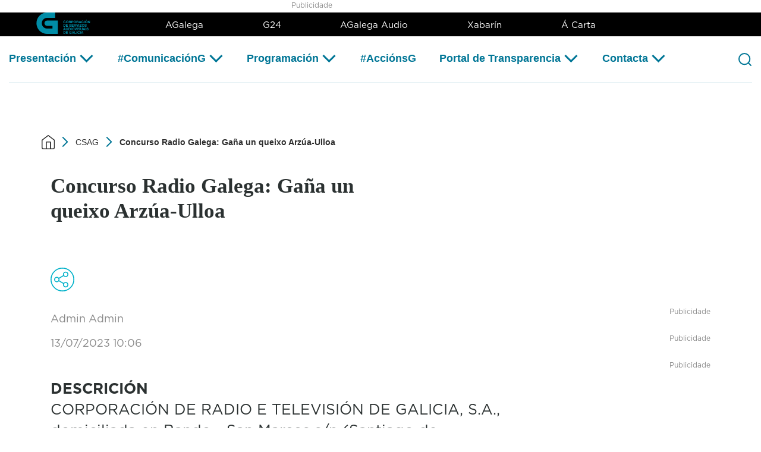

--- FILE ---
content_type: text/html;charset=UTF-8
request_url: https://crtvg.es/gl/web/crtvg/w/concurso-radio-galega-ga%C3%B1a-un-queixo-arz%C3%BAa-ulloa
body_size: 40160
content:
































	
		
			<!DOCTYPE html>




























































<html class="ltr" dir="ltr" lang="gl-ES">

<head>
	<title>Concurso Radio Galega: Gaña un queixo Arzúa-Ulloa - CSAG - G24</title>

	<meta content="initial-scale=1.0, width=device-width" name="viewport" />
































<meta content="text/html; charset=UTF-8" http-equiv="content-type" />












<script type="importmap">{"imports":{"@clayui/breadcrumb":"/o/frontend-taglib-clay/__liferay__/exports/@clayui$breadcrumb.js","@clayui/form":"/o/frontend-taglib-clay/__liferay__/exports/@clayui$form.js","react-dom":"/o/frontend-js-react-web/__liferay__/exports/react-dom.js","@clayui/popover":"/o/frontend-taglib-clay/__liferay__/exports/@clayui$popover.js","@clayui/charts":"/o/frontend-taglib-clay/__liferay__/exports/@clayui$charts.js","@clayui/shared":"/o/frontend-taglib-clay/__liferay__/exports/@clayui$shared.js","@clayui/localized-input":"/o/frontend-taglib-clay/__liferay__/exports/@clayui$localized-input.js","@clayui/modal":"/o/frontend-taglib-clay/__liferay__/exports/@clayui$modal.js","@clayui/empty-state":"/o/frontend-taglib-clay/__liferay__/exports/@clayui$empty-state.js","@clayui/color-picker":"/o/frontend-taglib-clay/__liferay__/exports/@clayui$color-picker.js","@clayui/navigation-bar":"/o/frontend-taglib-clay/__liferay__/exports/@clayui$navigation-bar.js","react":"/o/frontend-js-react-web/__liferay__/exports/react.js","@clayui/pagination":"/o/frontend-taglib-clay/__liferay__/exports/@clayui$pagination.js","@clayui/icon":"/o/frontend-taglib-clay/__liferay__/exports/@clayui$icon.js","@clayui/table":"/o/frontend-taglib-clay/__liferay__/exports/@clayui$table.js","@clayui/autocomplete":"/o/frontend-taglib-clay/__liferay__/exports/@clayui$autocomplete.js","@clayui/slider":"/o/frontend-taglib-clay/__liferay__/exports/@clayui$slider.js","@clayui/management-toolbar":"/o/frontend-taglib-clay/__liferay__/exports/@clayui$management-toolbar.js","@clayui/multi-select":"/o/frontend-taglib-clay/__liferay__/exports/@clayui$multi-select.js","@clayui/nav":"/o/frontend-taglib-clay/__liferay__/exports/@clayui$nav.js","@clayui/time-picker":"/o/frontend-taglib-clay/__liferay__/exports/@clayui$time-picker.js","@clayui/provider":"/o/frontend-taglib-clay/__liferay__/exports/@clayui$provider.js","@clayui/upper-toolbar":"/o/frontend-taglib-clay/__liferay__/exports/@clayui$upper-toolbar.js","@clayui/loading-indicator":"/o/frontend-taglib-clay/__liferay__/exports/@clayui$loading-indicator.js","@clayui/panel":"/o/frontend-taglib-clay/__liferay__/exports/@clayui$panel.js","@clayui/drop-down":"/o/frontend-taglib-clay/__liferay__/exports/@clayui$drop-down.js","@clayui/list":"/o/frontend-taglib-clay/__liferay__/exports/@clayui$list.js","@clayui/date-picker":"/o/frontend-taglib-clay/__liferay__/exports/@clayui$date-picker.js","@clayui/label":"/o/frontend-taglib-clay/__liferay__/exports/@clayui$label.js","@clayui/data-provider":"/o/frontend-taglib-clay/__liferay__/exports/@clayui$data-provider.js","@liferay/frontend-js-api/data-set":"/o/frontend-js-dependencies-web/__liferay__/exports/@liferay$js-api$data-set.js","@clayui/core":"/o/frontend-taglib-clay/__liferay__/exports/@clayui$core.js","@liferay/language/":"/o/js/language/","@clayui/pagination-bar":"/o/frontend-taglib-clay/__liferay__/exports/@clayui$pagination-bar.js","@clayui/layout":"/o/frontend-taglib-clay/__liferay__/exports/@clayui$layout.js","@clayui/multi-step-nav":"/o/frontend-taglib-clay/__liferay__/exports/@clayui$multi-step-nav.js","@liferay/frontend-js-api":"/o/frontend-js-dependencies-web/__liferay__/exports/@liferay$js-api.js","@clayui/css":"/o/frontend-taglib-clay/__liferay__/exports/@clayui$css.js","@clayui/toolbar":"/o/frontend-taglib-clay/__liferay__/exports/@clayui$toolbar.js","@clayui/alert":"/o/frontend-taglib-clay/__liferay__/exports/@clayui$alert.js","@clayui/badge":"/o/frontend-taglib-clay/__liferay__/exports/@clayui$badge.js","@clayui/link":"/o/frontend-taglib-clay/__liferay__/exports/@clayui$link.js","@clayui/card":"/o/frontend-taglib-clay/__liferay__/exports/@clayui$card.js","@clayui/progress-bar":"/o/frontend-taglib-clay/__liferay__/exports/@clayui$progress-bar.js","@clayui/tooltip":"/o/frontend-taglib-clay/__liferay__/exports/@clayui$tooltip.js","@clayui/button":"/o/frontend-taglib-clay/__liferay__/exports/@clayui$button.js","@clayui/tabs":"/o/frontend-taglib-clay/__liferay__/exports/@clayui$tabs.js","@clayui/sticker":"/o/frontend-taglib-clay/__liferay__/exports/@clayui$sticker.js"},"scopes":{}}</script><script data-senna-track="temporary">var Liferay = window.Liferay || {};Liferay.Icons = Liferay.Icons || {};Liferay.Icons.controlPanelSpritemap = 'https://crtvg.es/o/admin-theme/images/clay/icons.svg'; Liferay.Icons.spritemap = 'https://crtvg.es/o/portal-crtvg-base-theme/images/clay/icons.svg';</script>
<script data-senna-track="permanent" type="text/javascript">window.Liferay = window.Liferay || {}; window.Liferay.CSP = {nonce: ''};</script>
<link data-senna-track="temporary" href="https://crtvg.es/w/concurso-radio-galega-ga%C3%B1a-un-queixo-arz%C3%BAa-ulloa" rel="canonical" />
<link data-senna-track="temporary" href="https://crtvg.es/w/concurso-radio-galega-ga%C3%B1a-un-queixo-arz%C3%BAa-ulloa" hreflang="gl-ES" rel="alternate" />
<link data-senna-track="temporary" href="https://crtvg.es/w/concurso-radio-galega-ga%C3%B1a-un-queixo-arz%C3%BAa-ulloa" hreflang="x-default" rel="alternate" />

<meta property="og:locale" content="gl_ES">
<meta property="og:locale:alternate" content="gl_ES">
<meta property="og:site_name" content="CSAG">
<meta property="og:title" content="Concurso Radio Galega: Gaña un queixo Arzúa-Ulloa">
<meta property="og:type" content="website">
<meta property="og:url" content="https://crtvg.es/w/concurso-radio-galega-ga%C3%B1a-un-queixo-arz%C3%BAa-ulloa">


<link href="https://crtvg.es/o/portal-crtvg-base-theme/images/favicon.ico" rel="apple-touch-icon" />
<link href="https://crtvg.es/o/portal-crtvg-base-theme/images/favicon.ico" rel="icon" />



<link class="lfr-css-file" data-senna-track="temporary" href="https://crtvg.es/o/portal-crtvg-base-theme/css/clay.css?browserId=chrome&amp;themeId=portalcrtvgbasetheme_WAR_portalcrtvgbasetheme&amp;minifierType=css&amp;languageId=gl_ES&amp;t=1762154006000" id="liferayAUICSS" rel="stylesheet" type="text/css" />









	<link href="/combo?browserId=chrome&amp;minifierType=css&amp;themeId=portalcrtvgbasetheme_WAR_portalcrtvgbasetheme&amp;languageId=gl_ES&amp;com_liferay_analytics_reports_web_internal_portlet_AnalyticsReportsPortlet:%2Fo%2Fanalytics-reports-web%2Fcss%2Fmain.css&amp;com_liferay_asset_publisher_web_portlet_AssetPublisherPortlet_INSTANCE_crtvgRelatedNewsCategories:%2Fo%2Fasset-publisher-web%2Fcss%2Fmain.css&amp;com_liferay_journal_content_web_portlet_JournalContentPortlet_INSTANCE_iimd:%2Fo%2Fjournal-content-web%2Fcss%2Fmain.css&amp;com_liferay_portal_search_web_search_bar_portlet_SearchBarPortlet_INSTANCE_scht:%2Fo%2Fportal-search-web%2Fcss%2Fmain.css&amp;com_liferay_product_navigation_product_menu_web_portlet_ProductMenuPortlet:%2Fo%2Fproduct-navigation-product-menu-web%2Fcss%2Fmain.css&amp;com_liferay_site_navigation_menu_web_portlet_SiteNavigationMenuPortlet_INSTANCE_yeot:%2Fo%2Fsite-navigation-menu-web%2Fcss%2Fmain.css&amp;t=1762154006000" rel="stylesheet" type="text/css"
 data-senna-track="temporary" id="f462b6e" />








<script type="text/javascript" data-senna-track="temporary">
	// <![CDATA[
		var Liferay = Liferay || {};

		Liferay.Browser = {
			acceptsGzip: function() {
				return true;
			},

			

			getMajorVersion: function() {
				return 131.0;
			},

			getRevision: function() {
				return '537.36';
			},
			getVersion: function() {
				return '131.0';
			},

			

			isAir: function() {
				return false;
			},
			isChrome: function() {
				return true;
			},
			isEdge: function() {
				return false;
			},
			isFirefox: function() {
				return false;
			},
			isGecko: function() {
				return true;
			},
			isIe: function() {
				return false;
			},
			isIphone: function() {
				return false;
			},
			isLinux: function() {
				return false;
			},
			isMac: function() {
				return true;
			},
			isMobile: function() {
				return false;
			},
			isMozilla: function() {
				return false;
			},
			isOpera: function() {
				return false;
			},
			isRtf: function() {
				return true;
			},
			isSafari: function() {
				return true;
			},
			isSun: function() {
				return false;
			},
			isWebKit: function() {
				return true;
			},
			isWindows: function() {
				return false;
			}
		};

		Liferay.Data = Liferay.Data || {};

		Liferay.Data.ICONS_INLINE_SVG = true;

		Liferay.Data.NAV_SELECTOR = '#navigation';

		Liferay.Data.NAV_SELECTOR_MOBILE = '#navigationCollapse';

		Liferay.Data.isCustomizationView = function() {
			return false;
		};

		Liferay.Data.notices = [
			
		];

		(function () {
			var available = {};

			var direction = {};

			

				available['gl_ES'] = 'galego\x20\x28España\x29';
				direction['gl_ES'] = 'ltr';

			

			Liferay.Language = {
				_cache: {},
				available,
				direction,
				get: function(key) {
					let value = Liferay.Language._cache[key];

					if (value === undefined) {
						value = key;
					}

					return value;
				}
			};
		})();

		var featureFlags = {"LPD-10964":false,"LPS-193884":false,"LPS-178642":false,"LPD-11253":false,"LPS-193005":false,"LPS-187284":false,"LPS-187285":false,"LPD-11377":false,"LPD-10562":false,"LPS-114786":false,"COMMERCE-8087":false,"LPD-13311":true,"LRAC-10757":false,"LPS-180090":false,"LPS-178052":false,"LPS-189856":false,"LPD-21414":false,"LPD-19465":false,"LPS-187436":false,"LPS-185892":false,"LPS-186620":false,"LPS-184404":false,"LPS-198183":false,"LPD-15729":false,"LPS-171364":false,"LPD-6378":false,"LPS-153714":false,"LPS-96845":false,"LPD-11848":false,"LPS-170670":false,"LPS-169981":false,"LPS-153839":false,"LPS-177027":false,"LPD-11003":false,"LPD-19843":false,"LPS-114700":false,"LPS-135430":false,"LPD-36053":false,"LPS-134060":false,"LPS-164563":false,"LPS-122920":false,"LPD-27222":false,"LPS-199086":false,"LPS-203351":false,"LPD-10588":false,"LPD-13778":true,"LPD-11313":false,"LPD-6368":false,"LPD-10701":false,"LPD-10703":false,"LPS-202104":false,"LPD-19955":false,"LPS-187142":false,"LPD-15596":false,"LPD-11232":false,"LPS-196935":true,"LPS-176691":false,"LPS-197909":false,"LPD-21636":false,"LPD-29516":false,"COMMERCE-8949":false,"LPD-25799":false,"LPD-11228":false,"LPD-30087":false,"LPS-153813":false,"LPS-174455":false,"LPD-17809":false,"COMMERCE-13024":false,"LPS-165482":false,"LPS-193551":false,"LPS-197477":false,"LPD-17965":false,"LPS-174816":false,"LPS-186360":false,"LPS-153332":false,"LPS-179669":false,"LPS-174417":false,"LPD-11147":false,"LPD-31212":false,"LPD-18221":false,"LPS-155284":false,"LRAC-15017":false,"LPD-19870":false,"LPS-200108":false,"LPS-159643":false,"LPS-161033":false,"LPS-164948":false,"LPS-188058":false,"LPS-129412":false,"LPD-24498":false,"LPD-21265":false,"LPS-169837":false,"LPD-20379":false,"LPD-20213":false};

		Liferay.FeatureFlags = Object.keys(featureFlags).reduce(
			(acc, key) => ({
				...acc, [key]: featureFlags[key] === 'true' || featureFlags[key] === true
			}), {}
		);

		Liferay.PortletKeys = {
			DOCUMENT_LIBRARY: 'com_liferay_document_library_web_portlet_DLPortlet',
			DYNAMIC_DATA_MAPPING: 'com_liferay_dynamic_data_mapping_web_portlet_DDMPortlet',
			ITEM_SELECTOR: 'com_liferay_item_selector_web_portlet_ItemSelectorPortlet'
		};

		Liferay.PropsValues = {
			JAVASCRIPT_SINGLE_PAGE_APPLICATION_TIMEOUT: 0,
			UPLOAD_SERVLET_REQUEST_IMPL_MAX_SIZE: 128849018880
		};

		Liferay.ThemeDisplay = {

			

			
				getLayoutId: function() {
					return '4';
				},

				

				getLayoutRelativeControlPanelURL: function() {
					return '/gl/group/crtvg/~/control_panel/manage';
				},

				getLayoutRelativeURL: function() {
					return '/gl/web/crtvg/w/concurso-radio-galega-ga%C3%B1a-un-queixo-arz%C3%BAa-ulloa';
				},
				getLayoutURL: function() {
					return '/gl/web/crtvg/w/concurso-radio-galega-ga%C3%B1a-un-queixo-arz%C3%BAa-ulloa';
				},
				getParentLayoutId: function() {
					return '0';
				},
				isControlPanel: function() {
					return false;
				},
				isPrivateLayout: function() {
					return 'false';
				},
				isVirtualLayout: function() {
					return false;
				},
			

			getBCP47LanguageId: function() {
				return 'gl-ES';
			},
			getCanonicalURL: function() {

				

				return 'https\x3a\x2f\x2fcrtvg\x2ees\x2fw\x2fconcurso-radio-galega-ga\x25C3\x25B1a-un-queixo-arz\x25C3\x25BAa-ulloa';
			},
			getCDNBaseURL: function() {
				return 'https://crtvg.es';
			},
			getCDNDynamicResourcesHost: function() {
				return '';
			},
			getCDNHost: function() {
				return '';
			},
			getCompanyGroupId: function() {
				return '20123';
			},
			getCompanyId: function() {
				return '20097';
			},
			getDefaultLanguageId: function() {
				return 'gl_ES';
			},
			getDoAsUserIdEncoded: function() {
				return '';
			},
			getLanguageId: function() {
				return 'gl_ES';
			},
			getParentGroupId: function() {
				return '2915657';
			},
			getPathContext: function() {
				return '';
			},
			getPathImage: function() {
				return '/image';
			},
			getPathJavaScript: function() {
				return '/o/frontend-js-web';
			},
			getPathMain: function() {
				return '/gl/c';
			},
			getPathThemeImages: function() {
				return 'https://crtvg.es/o/portal-crtvg-base-theme/images';
			},
			getPathThemeRoot: function() {
				return '/o/portal-crtvg-base-theme';
			},
			getPlid: function() {
				return '761';
			},
			getPortalURL: function() {
				return 'https://crtvg.es';
			},
			getRealUserId: function() {
				return '20102';
			},
			getRemoteAddr: function() {
				return '18.119.108.81';
			},
			getRemoteHost: function() {
				return '18.119.108.81';
			},
			getScopeGroupId: function() {
				return '2915657';
			},
			getScopeGroupIdOrLiveGroupId: function() {
				return '2915657';
			},
			getSessionId: function() {
				return '';
			},
			getSiteAdminURL: function() {
				return 'https://crtvg.es/group/crtvg/~/control_panel/manage?p_p_lifecycle=0&p_p_state=maximized&p_p_mode=view';
			},
			getSiteGroupId: function() {
				return '2915657';
			},
			getURLControlPanel: function() {
				return '/gl/group/control_panel?refererPlid=761';
			},
			getURLHome: function() {
				return 'https\x3a\x2f\x2fcrtvg\x2ees\x2fweb\x2fguest';
			},
			getUserEmailAddress: function() {
				return '';
			},
			getUserId: function() {
				return '20102';
			},
			getUserName: function() {
				return '';
			},
			isAddSessionIdToURL: function() {
				return false;
			},
			isImpersonated: function() {
				return false;
			},
			isSignedIn: function() {
				return false;
			},

			isStagedPortlet: function() {
				
					
						return false;
					
				
			},

			isStateExclusive: function() {
				return false;
			},
			isStateMaximized: function() {
				return false;
			},
			isStatePopUp: function() {
				return false;
			}
		};

		var themeDisplay = Liferay.ThemeDisplay;

		Liferay.AUI = {

			

			getCombine: function() {
				return true;
			},
			getComboPath: function() {
				return '/combo/?browserId=chrome&minifierType=&languageId=gl_ES&t=1744179207524&';
			},
			getDateFormat: function() {
				return '%d/%m/%Y';
			},
			getEditorCKEditorPath: function() {
				return '/o/frontend-editor-ckeditor-web';
			},
			getFilter: function() {
				var filter = 'raw';

				
					
						filter = 'min';
					
					

				return filter;
			},
			getFilterConfig: function() {
				var instance = this;

				var filterConfig = null;

				if (!instance.getCombine()) {
					filterConfig = {
						replaceStr: '.js' + instance.getStaticResourceURLParams(),
						searchExp: '\\.js$'
					};
				}

				return filterConfig;
			},
			getJavaScriptRootPath: function() {
				return '/o/frontend-js-web';
			},
			getPortletRootPath: function() {
				return '/html/portlet';
			},
			getStaticResourceURLParams: function() {
				return '?browserId=chrome&minifierType=&languageId=gl_ES&t=1744179207524';
			}
		};

		Liferay.authToken = 'QdJB3qIT';

		

		Liferay.currentURL = '\x2fgl\x2fweb\x2fcrtvg\x2fw\x2fconcurso-radio-galega-ga\x25C3\x25B1a-un-queixo-arz\x25C3\x25BAa-ulloa';
		Liferay.currentURLEncoded = '\x252Fgl\x252Fweb\x252Fcrtvg\x252Fw\x252Fconcurso-radio-galega-ga\x2525C3\x2525B1a-un-queixo-arz\x2525C3\x2525BAa-ulloa';
	// ]]>
</script>

<script data-senna-track="temporary" type="text/javascript">window.__CONFIG__= {basePath: '',combine: true, defaultURLParams: null, explainResolutions: false, exposeGlobal: false, logLevel: 'warn', moduleType: 'module', namespace:'Liferay', nonce: '', reportMismatchedAnonymousModules: 'warn', resolvePath: '/o/js_resolve_modules', url: '/combo/?browserId=chrome&minifierType=js&languageId=gl_ES&t=1744179207524&', waitTimeout: 60000};</script><script data-senna-track="permanent" src="/o/frontend-js-loader-modules-extender/loader.js?&mac=9WaMmhziBCkScHZwrrVcOR7VZF4=&browserId=chrome&languageId=gl_ES&minifierType=js" type="text/javascript"></script><script data-senna-track="permanent" src="/combo?browserId=chrome&minifierType=js&languageId=gl_ES&t=1744179207524&/o/frontend-js-aui-web/aui/aui/aui-min.js&/o/frontend-js-aui-web/liferay/modules.js&/o/frontend-js-aui-web/liferay/aui_sandbox.js&/o/frontend-js-aui-web/aui/attribute-base/attribute-base-min.js&/o/frontend-js-aui-web/aui/attribute-complex/attribute-complex-min.js&/o/frontend-js-aui-web/aui/attribute-core/attribute-core-min.js&/o/frontend-js-aui-web/aui/attribute-observable/attribute-observable-min.js&/o/frontend-js-aui-web/aui/attribute-extras/attribute-extras-min.js&/o/frontend-js-aui-web/aui/event-custom-base/event-custom-base-min.js&/o/frontend-js-aui-web/aui/event-custom-complex/event-custom-complex-min.js&/o/frontend-js-aui-web/aui/oop/oop-min.js&/o/frontend-js-aui-web/aui/aui-base-lang/aui-base-lang-min.js&/o/frontend-js-aui-web/liferay/dependency.js&/o/frontend-js-aui-web/liferay/util.js&/o/oauth2-provider-web/js/liferay.js&/o/frontend-js-web/liferay/dom_task_runner.js&/o/frontend-js-web/liferay/events.js&/o/frontend-js-web/liferay/lazy_load.js&/o/frontend-js-web/liferay/liferay.js&/o/frontend-js-web/liferay/global.bundle.js&/o/frontend-js-web/liferay/portlet.js&/o/frontend-js-web/liferay/workflow.js" type="text/javascript"></script>
<script data-senna-track="temporary" type="text/javascript">window.Liferay = Liferay || {}; window.Liferay.OAuth2 = {getAuthorizeURL: function() {return 'https://crtvg.es/o/oauth2/authorize';}, getBuiltInRedirectURL: function() {return 'https://crtvg.es/o/oauth2/redirect';}, getIntrospectURL: function() { return 'https://crtvg.es/o/oauth2/introspect';}, getTokenURL: function() {return 'https://crtvg.es/o/oauth2/token';}, getUserAgentApplication: function(externalReferenceCode) {return Liferay.OAuth2._userAgentApplications[externalReferenceCode];}, _userAgentApplications: {}}</script><script data-senna-track="temporary" type="text/javascript">try {var MODULE_MAIN='contacts-web@5.0.61/index';var MODULE_PATH='/o/contacts-web';/**
 * SPDX-FileCopyrightText: (c) 2000 Liferay, Inc. https://liferay.com
 * SPDX-License-Identifier: LGPL-2.1-or-later OR LicenseRef-Liferay-DXP-EULA-2.0.0-2023-06
 */

(function () {
	AUI().applyConfig({
		groups: {
			contactscenter: {
				base: MODULE_PATH + '/js/legacy/',
				combine: Liferay.AUI.getCombine(),
				filter: Liferay.AUI.getFilterConfig(),
				modules: {
					'liferay-contacts-center': {
						path: 'main.js',
						requires: [
							'aui-io-plugin-deprecated',
							'aui-toolbar',
							'autocomplete-base',
							'datasource-io',
							'json-parse',
							'liferay-portlet-base',
							'liferay-util-window',
						],
					},
				},
				root: MODULE_PATH + '/js/legacy/',
			},
		},
	});
})();
} catch(error) {console.error(error);}try {var MODULE_MAIN='portal-workflow-kaleo-designer-web@5.0.137/index';var MODULE_PATH='/o/portal-workflow-kaleo-designer-web';/**
 * SPDX-FileCopyrightText: (c) 2000 Liferay, Inc. https://liferay.com
 * SPDX-License-Identifier: LGPL-2.1-or-later OR LicenseRef-Liferay-DXP-EULA-2.0.0-2023-06
 */

(function () {
	AUI().applyConfig({
		groups: {
			'kaleo-designer': {
				base: MODULE_PATH + '/designer/js/legacy/',
				combine: Liferay.AUI.getCombine(),
				filter: Liferay.AUI.getFilterConfig(),
				modules: {
					'liferay-kaleo-designer-autocomplete-util': {
						path: 'autocomplete_util.js',
						requires: ['autocomplete', 'autocomplete-highlighters'],
					},
					'liferay-kaleo-designer-definition-diagram-controller': {
						path: 'definition_diagram_controller.js',
						requires: [
							'liferay-kaleo-designer-field-normalizer',
							'liferay-kaleo-designer-utils',
						],
					},
					'liferay-kaleo-designer-dialogs': {
						path: 'dialogs.js',
						requires: ['liferay-util-window'],
					},
					'liferay-kaleo-designer-editors': {
						path: 'editors.js',
						requires: [
							'aui-ace-editor',
							'aui-ace-editor-mode-xml',
							'aui-base',
							'aui-datatype',
							'aui-node',
							'liferay-kaleo-designer-autocomplete-util',
							'liferay-kaleo-designer-utils',
						],
					},
					'liferay-kaleo-designer-field-normalizer': {
						path: 'field_normalizer.js',
						requires: ['liferay-kaleo-designer-remote-services'],
					},
					'liferay-kaleo-designer-nodes': {
						path: 'nodes.js',
						requires: [
							'aui-datatable',
							'aui-datatype',
							'aui-diagram-builder',
							'liferay-kaleo-designer-editors',
							'liferay-kaleo-designer-utils',
						],
					},
					'liferay-kaleo-designer-remote-services': {
						path: 'remote_services.js',
						requires: ['aui-io'],
					},
					'liferay-kaleo-designer-templates': {
						path: 'templates.js',
						requires: ['aui-tpl-snippets-deprecated'],
					},
					'liferay-kaleo-designer-utils': {
						path: 'utils.js',
						requires: [],
					},
					'liferay-kaleo-designer-xml-definition': {
						path: 'xml_definition.js',
						requires: [
							'aui-base',
							'aui-component',
							'dataschema-xml',
							'datatype-xml',
						],
					},
					'liferay-kaleo-designer-xml-definition-serializer': {
						path: 'xml_definition_serializer.js',
						requires: ['escape', 'liferay-kaleo-designer-xml-util'],
					},
					'liferay-kaleo-designer-xml-util': {
						path: 'xml_util.js',
						requires: ['aui-base'],
					},
					'liferay-portlet-kaleo-designer': {
						path: 'main.js',
						requires: [
							'aui-ace-editor',
							'aui-ace-editor-mode-xml',
							'aui-tpl-snippets-deprecated',
							'dataschema-xml',
							'datasource',
							'datatype-xml',
							'event-valuechange',
							'io-form',
							'liferay-kaleo-designer-autocomplete-util',
							'liferay-kaleo-designer-editors',
							'liferay-kaleo-designer-nodes',
							'liferay-kaleo-designer-remote-services',
							'liferay-kaleo-designer-utils',
							'liferay-kaleo-designer-xml-util',
							'liferay-util-window',
						],
					},
				},
				root: MODULE_PATH + '/designer/js/legacy/',
			},
		},
	});
})();
} catch(error) {console.error(error);}try {var MODULE_MAIN='dynamic-data-mapping-web@5.0.108/index';var MODULE_PATH='/o/dynamic-data-mapping-web';/**
 * SPDX-FileCopyrightText: (c) 2000 Liferay, Inc. https://liferay.com
 * SPDX-License-Identifier: LGPL-2.1-or-later OR LicenseRef-Liferay-DXP-EULA-2.0.0-2023-06
 */

(function () {
	const LiferayAUI = Liferay.AUI;

	AUI().applyConfig({
		groups: {
			ddm: {
				base: MODULE_PATH + '/js/legacy/',
				combine: Liferay.AUI.getCombine(),
				filter: LiferayAUI.getFilterConfig(),
				modules: {
					'liferay-ddm-form': {
						path: 'ddm_form.js',
						requires: [
							'aui-base',
							'aui-datatable',
							'aui-datatype',
							'aui-image-viewer',
							'aui-parse-content',
							'aui-set',
							'aui-sortable-list',
							'json',
							'liferay-form',
							'liferay-map-base',
							'liferay-translation-manager',
							'liferay-util-window',
						],
					},
					'liferay-portlet-dynamic-data-mapping': {
						condition: {
							trigger: 'liferay-document-library',
						},
						path: 'main.js',
						requires: [
							'arraysort',
							'aui-form-builder-deprecated',
							'aui-form-validator',
							'aui-map',
							'aui-text-unicode',
							'json',
							'liferay-menu',
							'liferay-translation-manager',
							'liferay-util-window',
							'text',
						],
					},
					'liferay-portlet-dynamic-data-mapping-custom-fields': {
						condition: {
							trigger: 'liferay-document-library',
						},
						path: 'custom_fields.js',
						requires: ['liferay-portlet-dynamic-data-mapping'],
					},
				},
				root: MODULE_PATH + '/js/legacy/',
			},
		},
	});
})();
} catch(error) {console.error(error);}try {var MODULE_MAIN='frontend-editor-alloyeditor-web@5.0.51/index';var MODULE_PATH='/o/frontend-editor-alloyeditor-web';/**
 * SPDX-FileCopyrightText: (c) 2000 Liferay, Inc. https://liferay.com
 * SPDX-License-Identifier: LGPL-2.1-or-later OR LicenseRef-Liferay-DXP-EULA-2.0.0-2023-06
 */

(function () {
	AUI().applyConfig({
		groups: {
			alloyeditor: {
				base: MODULE_PATH + '/js/legacy/',
				combine: Liferay.AUI.getCombine(),
				filter: Liferay.AUI.getFilterConfig(),
				modules: {
					'liferay-alloy-editor': {
						path: 'alloyeditor.js',
						requires: [
							'aui-component',
							'liferay-portlet-base',
							'timers',
						],
					},
					'liferay-alloy-editor-source': {
						path: 'alloyeditor_source.js',
						requires: [
							'aui-debounce',
							'liferay-fullscreen-source-editor',
							'liferay-source-editor',
							'plugin',
						],
					},
				},
				root: MODULE_PATH + '/js/legacy/',
			},
		},
	});
})();
} catch(error) {console.error(error);}try {var MODULE_MAIN='exportimport-web@5.0.92/index';var MODULE_PATH='/o/exportimport-web';/**
 * SPDX-FileCopyrightText: (c) 2000 Liferay, Inc. https://liferay.com
 * SPDX-License-Identifier: LGPL-2.1-or-later OR LicenseRef-Liferay-DXP-EULA-2.0.0-2023-06
 */

(function () {
	AUI().applyConfig({
		groups: {
			exportimportweb: {
				base: MODULE_PATH + '/js/legacy/',
				combine: Liferay.AUI.getCombine(),
				filter: Liferay.AUI.getFilterConfig(),
				modules: {
					'liferay-export-import-export-import': {
						path: 'main.js',
						requires: [
							'aui-datatype',
							'aui-dialog-iframe-deprecated',
							'aui-modal',
							'aui-parse-content',
							'aui-toggler',
							'liferay-portlet-base',
							'liferay-util-window',
						],
					},
				},
				root: MODULE_PATH + '/js/legacy/',
			},
		},
	});
})();
} catch(error) {console.error(error);}try {var MODULE_MAIN='@liferay/frontend-js-state-web@1.0.25/index';var MODULE_PATH='/o/frontend-js-state-web';/**
 * SPDX-FileCopyrightText: (c) 2000 Liferay, Inc. https://liferay.com
 * SPDX-License-Identifier: LGPL-2.1-or-later OR LicenseRef-Liferay-DXP-EULA-2.0.0-2023-06
 */

(function () {
	AUI().applyConfig({
		groups: {
			state: {

				// eslint-disable-next-line
				mainModule: MODULE_MAIN,
			},
		},
	});
})();
} catch(error) {console.error(error);}try {var MODULE_MAIN='@liferay/document-library-web@6.0.188/index';var MODULE_PATH='/o/document-library-web';/**
 * SPDX-FileCopyrightText: (c) 2000 Liferay, Inc. https://liferay.com
 * SPDX-License-Identifier: LGPL-2.1-or-later OR LicenseRef-Liferay-DXP-EULA-2.0.0-2023-06
 */

(function () {
	AUI().applyConfig({
		groups: {
			dl: {
				base: MODULE_PATH + '/js/legacy/',
				combine: Liferay.AUI.getCombine(),
				filter: Liferay.AUI.getFilterConfig(),
				modules: {
					'document-library-upload-component': {
						path: 'DocumentLibraryUpload.js',
						requires: [
							'aui-component',
							'aui-data-set-deprecated',
							'aui-overlay-manager-deprecated',
							'aui-overlay-mask-deprecated',
							'aui-parse-content',
							'aui-progressbar',
							'aui-template-deprecated',
							'liferay-search-container',
							'querystring-parse-simple',
							'uploader',
						],
					},
				},
				root: MODULE_PATH + '/js/legacy/',
			},
		},
	});
})();
} catch(error) {console.error(error);}try {var MODULE_MAIN='@liferay/frontend-js-react-web@5.0.45/index';var MODULE_PATH='/o/frontend-js-react-web';/**
 * SPDX-FileCopyrightText: (c) 2000 Liferay, Inc. https://liferay.com
 * SPDX-License-Identifier: LGPL-2.1-or-later OR LicenseRef-Liferay-DXP-EULA-2.0.0-2023-06
 */

(function () {
	AUI().applyConfig({
		groups: {
			react: {

				// eslint-disable-next-line
				mainModule: MODULE_MAIN,
			},
		},
	});
})();
} catch(error) {console.error(error);}try {var MODULE_MAIN='staging-processes-web@5.0.60/index';var MODULE_PATH='/o/staging-processes-web';/**
 * SPDX-FileCopyrightText: (c) 2000 Liferay, Inc. https://liferay.com
 * SPDX-License-Identifier: LGPL-2.1-or-later OR LicenseRef-Liferay-DXP-EULA-2.0.0-2023-06
 */

(function () {
	AUI().applyConfig({
		groups: {
			stagingprocessesweb: {
				base: MODULE_PATH + '/js/legacy/',
				combine: Liferay.AUI.getCombine(),
				filter: Liferay.AUI.getFilterConfig(),
				modules: {
					'liferay-staging-processes-export-import': {
						path: 'main.js',
						requires: [
							'aui-datatype',
							'aui-dialog-iframe-deprecated',
							'aui-modal',
							'aui-parse-content',
							'aui-toggler',
							'liferay-portlet-base',
							'liferay-util-window',
						],
					},
				},
				root: MODULE_PATH + '/js/legacy/',
			},
		},
	});
})();
} catch(error) {console.error(error);}try {var MODULE_MAIN='frontend-js-components-web@2.0.72/index';var MODULE_PATH='/o/frontend-js-components-web';/**
 * SPDX-FileCopyrightText: (c) 2000 Liferay, Inc. https://liferay.com
 * SPDX-License-Identifier: LGPL-2.1-or-later OR LicenseRef-Liferay-DXP-EULA-2.0.0-2023-06
 */

(function () {
	AUI().applyConfig({
		groups: {
			components: {

				// eslint-disable-next-line
				mainModule: MODULE_MAIN,
			},
		},
	});
})();
} catch(error) {console.error(error);}try {var MODULE_MAIN='portal-search-web@6.0.139/index';var MODULE_PATH='/o/portal-search-web';/**
 * SPDX-FileCopyrightText: (c) 2000 Liferay, Inc. https://liferay.com
 * SPDX-License-Identifier: LGPL-2.1-or-later OR LicenseRef-Liferay-DXP-EULA-2.0.0-2023-06
 */

(function () {
	AUI().applyConfig({
		groups: {
			search: {
				base: MODULE_PATH + '/js/',
				combine: Liferay.AUI.getCombine(),
				filter: Liferay.AUI.getFilterConfig(),
				modules: {
					'liferay-search-date-facet': {
						path: 'date_facet.js',
						requires: ['aui-form-validator'],
					},
				},
				root: MODULE_PATH + '/js/',
			},
		},
	});
})();
} catch(error) {console.error(error);}try {var MODULE_MAIN='calendar-web@5.0.98/index';var MODULE_PATH='/o/calendar-web';/**
 * SPDX-FileCopyrightText: (c) 2000 Liferay, Inc. https://liferay.com
 * SPDX-License-Identifier: LGPL-2.1-or-later OR LicenseRef-Liferay-DXP-EULA-2.0.0-2023-06
 */

(function () {
	AUI().applyConfig({
		groups: {
			calendar: {
				base: MODULE_PATH + '/js/legacy/',
				combine: Liferay.AUI.getCombine(),
				filter: Liferay.AUI.getFilterConfig(),
				modules: {
					'liferay-calendar-a11y': {
						path: 'calendar_a11y.js',
						requires: ['calendar'],
					},
					'liferay-calendar-container': {
						path: 'calendar_container.js',
						requires: [
							'aui-alert',
							'aui-base',
							'aui-component',
							'liferay-portlet-base',
						],
					},
					'liferay-calendar-date-picker-sanitizer': {
						path: 'date_picker_sanitizer.js',
						requires: ['aui-base'],
					},
					'liferay-calendar-interval-selector': {
						path: 'interval_selector.js',
						requires: ['aui-base', 'liferay-portlet-base'],
					},
					'liferay-calendar-interval-selector-scheduler-event-link': {
						path: 'interval_selector_scheduler_event_link.js',
						requires: ['aui-base', 'liferay-portlet-base'],
					},
					'liferay-calendar-list': {
						path: 'calendar_list.js',
						requires: [
							'aui-template-deprecated',
							'liferay-scheduler',
						],
					},
					'liferay-calendar-message-util': {
						path: 'message_util.js',
						requires: ['liferay-util-window'],
					},
					'liferay-calendar-recurrence-converter': {
						path: 'recurrence_converter.js',
						requires: [],
					},
					'liferay-calendar-recurrence-dialog': {
						path: 'recurrence.js',
						requires: [
							'aui-base',
							'liferay-calendar-recurrence-util',
						],
					},
					'liferay-calendar-recurrence-util': {
						path: 'recurrence_util.js',
						requires: ['aui-base', 'liferay-util-window'],
					},
					'liferay-calendar-reminders': {
						path: 'calendar_reminders.js',
						requires: ['aui-base'],
					},
					'liferay-calendar-remote-services': {
						path: 'remote_services.js',
						requires: [
							'aui-base',
							'aui-component',
							'liferay-calendar-util',
							'liferay-portlet-base',
						],
					},
					'liferay-calendar-session-listener': {
						path: 'session_listener.js',
						requires: ['aui-base', 'liferay-scheduler'],
					},
					'liferay-calendar-simple-color-picker': {
						path: 'simple_color_picker.js',
						requires: ['aui-base', 'aui-template-deprecated'],
					},
					'liferay-calendar-simple-menu': {
						path: 'simple_menu.js',
						requires: [
							'aui-base',
							'aui-template-deprecated',
							'event-outside',
							'event-touch',
							'widget-modality',
							'widget-position',
							'widget-position-align',
							'widget-position-constrain',
							'widget-stack',
							'widget-stdmod',
						],
					},
					'liferay-calendar-util': {
						path: 'calendar_util.js',
						requires: [
							'aui-datatype',
							'aui-io',
							'aui-scheduler',
							'aui-toolbar',
							'autocomplete',
							'autocomplete-highlighters',
						],
					},
					'liferay-scheduler': {
						path: 'scheduler.js',
						requires: [
							'async-queue',
							'aui-datatype',
							'aui-scheduler',
							'dd-plugin',
							'liferay-calendar-a11y',
							'liferay-calendar-message-util',
							'liferay-calendar-recurrence-converter',
							'liferay-calendar-recurrence-util',
							'liferay-calendar-util',
							'liferay-scheduler-event-recorder',
							'liferay-scheduler-models',
							'promise',
							'resize-plugin',
						],
					},
					'liferay-scheduler-event-recorder': {
						path: 'scheduler_event_recorder.js',
						requires: [
							'dd-plugin',
							'liferay-calendar-util',
							'resize-plugin',
						],
					},
					'liferay-scheduler-models': {
						path: 'scheduler_models.js',
						requires: [
							'aui-datatype',
							'dd-plugin',
							'liferay-calendar-util',
						],
					},
				},
				root: MODULE_PATH + '/js/legacy/',
			},
		},
	});
})();
} catch(error) {console.error(error);}</script>




<script type="text/javascript" data-senna-track="temporary">
	// <![CDATA[
		
			
				
		

		
	// ]]>
</script>





	
		

			

			
		
		



	
		

			

			
				<script id="googleAnalyticsScript" type="text/javascript" data-senna-track="permanent">
					(function(i, s, o, g, r, a, m) {
						i['GoogleAnalyticsObject'] = r;

						i[r] = i[r] || function() {
							var arrayValue = i[r].q || [];

							i[r].q = arrayValue;

							(i[r].q).push(arguments);
						};

						i[r].l = 1 * new Date();

						a = s.createElement(o);
						m = s.getElementsByTagName(o)[0];
						a.async = 1;
						a.src = g;
						m.parentNode.insertBefore(a, m);
					})(window, document, 'script', '//www.google-analytics.com/analytics.js', 'ga');

					

					
						
							ga('create', 'G-FDH0W1HVK6', 'auto');
						
					

					

					

					ga('send', 'pageview');

					
						Liferay.on(
							'endNavigate',
							function(event) {
								ga('set', 'page', Liferay.ThemeDisplay.getLayoutRelativeURL());
								ga('send', 'pageview');
							}
						);
					
				</script>
			
		
		



	
		

			

			
		
	












	













	                <meta property="og:type" content="article" />
                <meta property="og:title" content="Concurso Radio Galega: Gaña un queixo Arzúa-Ulloa" />
                <meta name="twitter:title" content="Concurso Radio Galega: Gaña un queixo Arzúa-Ulloa" />
                        <meta property="og:image" content="/documents/20121/0/generica2.png/1f18c10a-f9e0-c555-2294-30859b2c22eb?t=1633957869328" />
                        <meta property="twitter:image" content="/documents/20121/0/generica2.png/1f18c10a-f9e0-c555-2294-30859b2c22eb?t=1633957869328" />
                <meta property="og:url" content="https://crtvg.es/gl/web/crtvg/w/concurso-radio-galega-ga%C3%B1a-un-queixo-arz%C3%BAa-ulloa" />
                <meta property="og:site_name" content="G24" />
                <meta name="twitter:site" content="@G24Noticias" />










<link class="lfr-css-file" data-senna-track="temporary" href="https://crtvg.es/o/portal-crtvg-base-theme/css/main.css?browserId=chrome&amp;themeId=portalcrtvgbasetheme_WAR_portalcrtvgbasetheme&amp;minifierType=css&amp;languageId=gl_ES&amp;t=1762154006000" id="liferayThemeCSS" rel="stylesheet" type="text/css" />








	<style data-senna-track="temporary" type="text/css">

		

			

		

			

		

			

		

			

		

			

		

			

		

			

		

			

		

			

		

			

		

			

		

			

		

			

		

	</style>


<style data-senna-track="temporary" type="text/css">
	:root {
		--font-family-base: 'Barlow', sans-serif;
		--h4-font-size: 1rem;
		--font-weight-bold: 700;
		--display4-weight: 300;
		--display-line-height: 1.2;
		--h6-font-size: 0.8125rem;
		--font-family-monospace: SFMono-Regular, Menlo, Monaco, Consolas, 'Liberation Mono', 'Courier New', monospace;
		--h2-font-size: 1.375rem;
		--lead-font-size: 1.25rem;
		--display2-size: 5.5rem;
		--font-weight-light: 300;
		--font-weight-semi-bold: 600;
		--font-weight-normal: 400;
		--display2-weight: 300;
		--blockquote-small-font-size: 80%;
		--display1-weight: 300;
		--display3-weight: 300;
		--h5-font-size: 0.875rem;
		--font-size-lg: 1.125rem;
		--blockquote-font-size: 1.25rem;
		--font-family-sans-serif: system-ui, -apple-system, BlinkMacSystemFont, 'Segoe UI', Roboto, Oxygen-Sans, Ubuntu, Cantarell, 'Helvetica Neue', Arial, sans-serif, 'Apple Color Emoji', 'Segoe UI Emoji', 'Segoe UI Symbol';
		--brand-color-3: #FFFFFF;
		--brand-color-2: #FFFFFF;
		--font-weight-lighter: lighter;
		--brand-color-1: #007696;
		--h3-font-size: 1.1875rem;
		--display4-size: 3.5rem;
		--font-weight-bolder: 900;
		--display1-size: 6rem;
		--hr-border-width: 1px;
		--brand-color-4: #000000;
		--blockquote-small-color: #6b6c7e;
		--h1-font-size: 1.625rem;
		--text-muted: #a7a9bc;
		--hr-border-color: rgba(0, 0, 0, .1);
		--hr-border-margin-y: 1rem;
		--lead-font-weight: 300;
		--font-size-sm: 0.875rem;
		--display3-size: 4.5rem;
		--font-size-base: 0.875rem;
	}
	:root {
		--font-family-base: gotham, system-ui, -apple-system, BlinkMacSystemFont, 'Segoe UI', Roboto, Oxygen-Sans, Ubuntu, Cantarell, 'Helvetica Neue', Arial, sans-serif, 'Apple Color Emoji', 'Segoe UI Emoji', 'Segoe UI Symbol';
		--font-family-sans-serif: gotham, system-ui, -apple-system, BlinkMacSystemFont, 'Segoe UI', Roboto, Oxygen-Sans, Ubuntu, Cantarell, 'Helvetica Neue', Arial, sans-serif, 'Apple Color Emoji', 'Segoe UI Emoji', 'Segoe UI Symbol';
		--btn-outline-primary-border-color: #007696;
		--btn-outline-primary-hover-border-color: #007696;
		--btn-link-color: #007696;
		--font-family-monospace: gotham, SFMono-Regular, Menlo, Monaco, Consolas, 'Liberation Mono', 'Courier New', monospace;
		--h1-font-size: 35px;
		--btn-primary-hover-background-color: #007696;
		--btn-outline-primary-color: #007696;
		--secondary: black;
		--btn-primary-background-color: #007696;
		--btn-outline-primary-hover-color: #007696;
		--primary: #007696;
		--btn-primary-border-color: #007696;
	}
</style>
<link data-senna-track="temporary" href="/o/layout-common-styles/main.css?plid=761&segmentsExperienceId=11867469&t=16977152233591751538803532" rel="stylesheet" type="text/css"><script type="module">
import {init} from '/o/frontend-js-spa-web/__liferay__/index.js';
{
init({"navigationExceptionSelectors":":not([target=\"_blank\"]):not([data-senna-off]):not([data-resource-href]):not([data-cke-saved-href]):not([data-cke-saved-href])","cacheExpirationTime":-1,"clearScreensCache":false,"portletsBlacklist":["com_liferay_login_web_portlet_CreateAccountPortlet","com_liferay_site_navigation_directory_web_portlet_SitesDirectoryPortlet","com_liferay_nested_portlets_web_portlet_NestedPortletsPortlet","com_liferay_questions_web_internal_portlet_QuestionsPortlet","com_liferay_account_admin_web_internal_portlet_AccountUsersRegistrationPortlet","com_liferay_login_web_portlet_ForgotPasswordPortlet","com_liferay_portal_language_override_web_internal_portlet_PLOPortlet","com_liferay_login_web_portlet_LoginPortlet","com_liferay_login_web_portlet_FastLoginPortlet"],"excludedTargetPortlets":["com_liferay_users_admin_web_portlet_UsersAdminPortlet","com_liferay_server_admin_web_portlet_ServerAdminPortlet"],"validStatusCodes":[221,490,494,499,491,492,493,495,220],"debugEnabled":false,"loginRedirect":"","excludedPaths":["/c/document_library","/documents","/image"],"userNotification":{"message":"It looks like this is taking longer than expected.","title":"Vaites","timeout":30000},"requestTimeout":0});
}

</script>









<script type="text/javascript" data-senna-track="temporary">
	if (window.Analytics) {
		window._com_liferay_document_library_analytics_isViewFileEntry = false;
	}
</script>

<script type="text/javascript">
Liferay.on(
	'ddmFieldBlur', function(event) {
		if (window.Analytics) {
			Analytics.send(
				'fieldBlurred',
				'Form',
				{
					fieldName: event.fieldName,
					focusDuration: event.focusDuration,
					formId: event.formId,
					formPageTitle: event.formPageTitle,
					page: event.page,
					title: event.title
				}
			);
		}
	}
);

Liferay.on(
	'ddmFieldFocus', function(event) {
		if (window.Analytics) {
			Analytics.send(
				'fieldFocused',
				'Form',
				{
					fieldName: event.fieldName,
					formId: event.formId,
					formPageTitle: event.formPageTitle,
					page: event.page,
					title:event.title
				}
			);
		}
	}
);

Liferay.on(
	'ddmFormPageShow', function(event) {
		if (window.Analytics) {
			Analytics.send(
				'pageViewed',
				'Form',
				{
					formId: event.formId,
					formPageTitle: event.formPageTitle,
					page: event.page,
					title: event.title
				}
			);
		}
	}
);

Liferay.on(
	'ddmFormSubmit', function(event) {
		if (window.Analytics) {
			Analytics.send(
				'formSubmitted',
				'Form',
				{
					formId: event.formId,
					title: event.title
				}
			);
		}
	}
);

Liferay.on(
	'ddmFormView', function(event) {
		if (window.Analytics) {
			Analytics.send(
				'formViewed',
				'Form',
				{
					formId: event.formId,
					title: event.title
				}
			);
		}
	}
);

</script><script>

</script>


























	<link rel="stylesheet" href="https://use.typekit.net/vko3zfj.css">

	<script type="text/javascript" src="/o/portal-crtvg-base-theme/jwplayer8230/js/jquery-2.1.1.min.js"></script>
    <script type="text/javascript" src="/o/portal-crtvg-base-theme/jwplayer8230/jwplayer.js"></script>
    <script type="text/javascript" src="/o/portal-crtvg-base-theme/jwplayer8230/jwplayer-key.js"></script>

	<script data-senna-track="temporary" src="https://crtvg.es/o/portal-crtvg-base-theme/js/CRTVGJwplayer.js" type="text/javascript"></script>

	<script async src='https://securepubads.g.doubleclick.net/tag/js/gpt.js'></script>
	<script>
		window.googletag = window.googletag || { cmd: [] };

		// GPT ad slots
		var anchorSlot;

		googletag.cmd.push(function () {
			var mpu_normal_desktop = googletag.sizeMapping()
					.addSize([768, 200], [[300, 250]])
					.addSize([0, 0], [])
					.build();

			var mpu_normal_movil = googletag.sizeMapping()
					.addSize([768, 200], [])
					.addSize([0, 0], [[300, 250]])
					.build();
			var mpu_grande = googletag.sizeMapping()
					.addSize([0, 0], [[300, 600]])
					.addSize([768, 200], [])
					.build();

			var top_desktop = googletag.sizeMapping()
					.addSize([1024, 200], [[970, 90], [728, 90]])
					.addSize([768, 200], [[728, 90]])
					.addSize([0, 0], [])
					.build();

			var top_billboard = googletag.sizeMapping()
					.addSize([1024, 200], [[970, 250]])
					.addSize([0, 0], [])
					.build();

			var top_movil = googletag.sizeMapping()
					.addSize([768, 200], [])
					.addSize([0, 0], [[320, 100], [320, 50]])
					.build();


			if (window.screen.width < 450) {
				anchorSlot = googletag.defineOutOfPageSlot(
						'/22526134856/crtvg/sticky', googletag.enums.OutOfPageFormat.BOTTOM_ANCHOR);
				if (anchorSlot) {
					anchorSlot
							.setTargeting('formato', 'sticky')
							.addService(googletag.pubads());
				}
			}


			googletag.defineSlot('/22526134856/crtvg/right1', [[300, 250]], 'div-crtvg-right1')
					.defineSizeMapping(mpu_normal_desktop)
					.addService(googletag.pubads());
			googletag.defineSlot('/22526134856/crtvg/right2', [[300, 250]], 'div-crtvg-right2')
					.defineSizeMapping(mpu_normal_desktop)
					.addService(googletag.pubads());
			googletag.defineSlot('/22526134856/crtvg/right3', [[300, 250]], 'div-crtvg-right3')
					.defineSizeMapping(mpu_normal_desktop)
					.addService(googletag.pubads());
			googletag.defineSlot('/22526134856/crtvg/right4', [[300, 250]], 'div-crtvg-right4')
					.defineSizeMapping(mpu_normal_desktop)
					.addService(googletag.pubads());
			googletag.defineSlot('/22526134856/crtvg/mright1', [[300, 600]], 'div-crtvg-mright1')
					.defineSizeMapping(mpu_grande)
					.addService(googletag.pubads());
			googletag.defineSlot('/22526134856/crtvg/mright2', [[300, 250]], 'div-crtvg-mright2')
					.defineSizeMapping(mpu_normal_movil)
					.addService(googletag.pubads());
			googletag.defineSlot('/22526134856/crtvg/center1', [[300, 250]], 'div-crtvg-center1')
					.defineSizeMapping(mpu_normal_desktop)
					.addService(googletag.pubads());
			googletag.defineSlot('/22526134856/crtvg/top1', [[970, 250]], 'div-crtvg-top1')
					.defineSizeMapping(top_billboard)
					.addService(googletag.pubads());
			googletag.defineSlot('/22526134856/crtvg/top2', [[728, 90], [970, 90]], 'div-crtvg-top2')
					.defineSizeMapping(top_desktop)
					.addService(googletag.pubads());
			googletag.defineSlot('/22526134856/crtvg/mtop1', [[320, 50]], 'div-crtvg-mtop1')
					.defineSizeMapping(top_movil)
					.addService(googletag.pubads());
			googletag.defineSlot('/22526134856/crtvg/mcenter1', [[300, 600]], 'div-crtvg-mcenter1')
					.defineSizeMapping(mpu_grande)
					.addService(googletag.pubads());
			googletag.defineSlot('/22526134856/crtvg/mcenter2', [[300, 250]], 'div-crtvg-mcenter2')
					.defineSizeMapping(mpu_normal_movil)
					.addService(googletag.pubads());
			googletag.defineSlot('/22526134856/crtvg/mcenter3', [[300, 600]], 'div-crtvg-mcenter3')
					.defineSizeMapping(mpu_grande)
					.addService(googletag.pubads());
			googletag.defineSlot('/22526134856/crtvg/mcenter4', [[300, 250]], 'div-crtvg-mcenter4')
					.defineSizeMapping(mpu_normal_movil)
					.addService(googletag.pubads());


			googletag.pubads().enableSingleRequest();
			googletag.pubads().setTargeting('domain', ['g24.gal']);
			googletag.pubads().disableInitialLoad();
			googletag.enableServices();
		});
	</script>
	<script data-senna-track="temporary" src="https://crtvg.es/o/portal-crtvg-base-theme/js/CRTVGModule.js" type="text/javascript"></script>

    <script>"use strict";function _typeof(t){return(_typeof="function"==typeof Symbol&&"symbol"==typeof Symbol.iterator?function(t){return typeof t}:function(t){return t&&"function"==typeof Symbol&&t.constructor===Symbol&&t!==Symbol.prototype?"symbol":typeof t})(t)}!function(){var t=function(){var t,e,o=[],n=window,r=n;for(;r;){try{if(r.frames.__tcfapiLocator){t=r;break}}catch(t){}if(r===n.top)break;r=r.parent}t||(!function t(){var e=n.document,o=!!n.frames.__tcfapiLocator;if(!o)if(e.body){var r=e.createElement("iframe");r.style.cssText="display:none",r.name="__tcfapiLocator",e.body.appendChild(r)}else setTimeout(t,5);return!o}(),n.__tcfapi=function(){for(var t=arguments.length,n=new Array(t),r=0;r<t;r++)n[r]=arguments[r];if(!n.length)return o;"setGdprApplies"===n[0]?n.length>3&&2===parseInt(n[1],10)&&"boolean"==typeof n[3]&&(e=n[3],"function"==typeof n[2]&&n[2]("set",!0)):"ping"===n[0]?"function"==typeof n[2]&&n[2]({gdprApplies:e,cmpLoaded:!1,cmpStatus:"stub"}):o.push(n)},n.addEventListener("message",(function(t){var e="string"==typeof t.data,o={};if(e)try{o=JSON.parse(t.data)}catch(t){}else o=t.data;var n="object"===_typeof(o)&&null!==o?o.__tcfapiCall:null;n&&window.__tcfapi(n.command,n.version,(function(o,r){var a={__tcfapiReturn:{returnValue:o,success:r,callId:n.callId}};t&&t.source&&t.source.postMessage&&t.source.postMessage(e?JSON.stringify(a):a,"*")}),n.parameter)}),!1))};"undefined"!=typeof module?module.exports=t:t()}();</script>
    <script>
    	window._sp_queue = [];
    	window._sp_ = {
        	config: {
        		accountId: 2014,
            	baseEndpoint: 'https://cdn.privacy-mgmt.com',
	    		propertyHref: 'https://crtvg.gal',
            	gdpr: { },
            	events: {
            		onMessageReady: function() {
            			console.log('[event] onMessageReady', arguments);
            		},
					onMessageReceiveData: function() {
            			console.log('[event] onMessageReceiveData', arguments);
            		},
					onSPPMObjectReady: function() {
              			console.log('[event] onSPPMObjectReady', arguments);
            		},
					onSPReady: function() {
              			console.log('[event] onSPReady', arguments);
            		},
					onError: function() {
            			console.log('[event] onError', arguments);
            		},
					onMessageChoiceSelect: function() {
            			console.log('[event] onMessageChoiceSelect', arguments);
            		},
					onConsentReady: function(consentUUID, euconsent) {
            			console.log('[event] onConsentReady', arguments);
			        },
					onPrivacyManagerAction: function() {
              			console.log('[event] onPrivacyManagerAction', arguments);
           			},
					onPMCancel: function() {
              			console.log('[event] onPMCancel', arguments);
            		}
            	}
        	}
    	}
    </script>
    <script src='https://cdn.privacy-mgmt.com/unified/wrapperMessagingWithoutDetection.js' async></script>
	
</head>

<body class="chrome controls-visible  yui3-skin-sam signed-out public-page site">














































	<nav aria-label="Enlaces rápidos" class="bg-dark cadmin quick-access-nav text-center text-white" id="dxlo_quickAccessNav">
		
			
				<a class="d-block p-2 sr-only sr-only-focusable text-reset" href="#main-content">
		Skip to Main Content
	</a>
			
			
	</nav>











































































<div class="container-fluid" id="wrapper">

	<section id="content">
		<h2 class="hide-accessible sr-only" role="heading" aria-level="1">Concurso Radio Galega: Gaña un queixo Arzúa-Ulloa - CSAG</h2>






























	

		


















	
	
	

		

		
			
		

		
			
			
				<div class="layout-content portlet-layout" id="main-content" role="main">
					





























	

	

	<div class="lfr-layout-structure-item-e8be6f9b-6898-6534-0f2b-5f062f740037 lfr-layout-structure-item-container  container-fluid container-fluid-max-xl" style=""><div class="lfr-layout-structure-item-com-liferay-journal-content-web-portlet-journalcontentportlet lfr-layout-structure-item-9c4589cb-2069-edf3-8849-858243b07d84 " style=""><div id="fragment-b538f947-d2d5-69dc-d237-c8b3540efbf1">





































































	

	<div class="portlet-boundary portlet-boundary_com_liferay_journal_content_web_portlet_JournalContentPortlet_  portlet-static portlet-static-end decorate portlet-journal-content " id="p_p_id_com_liferay_journal_content_web_portlet_JournalContentPortlet_INSTANCE_tlqe_">
		<span id="p_com_liferay_journal_content_web_portlet_JournalContentPortlet_INSTANCE_tlqe"></span>




	

	
		
			


































	
		
<section class="portlet" id="portlet_com_liferay_journal_content_web_portlet_JournalContentPortlet_INSTANCE_tlqe">

	<div class="portlet-content">

		<div class="autofit-float autofit-row portlet-header">
			<div class="autofit-col autofit-col-expand">
				<h2 class="portlet-title-text">div-crtvg-top1</h2>
			</div>

			<div class="autofit-col autofit-col-end">
				<div class="autofit-section">














<div class="visible-interaction">

	

	
</div>				</div>
			</div>
		</div>

		
			<div class=" portlet-content-container">
				


	<div class="portlet-body">



	
		
			
				
					







































	

	








	

				

				
					
						


	

		
































	
	
		
			
			
				
					
					
					
					

						

						<div class="" data-fragments-editor-item-id="20132-2930834" data-fragments-editor-item-type="fragments-editor-mapped-item">
							
























	
	
	
		<div class="journal-content-article " data-analytics-asset-id="2930832" data-analytics-asset-title="div-crtvg-top1" data-analytics-asset-type="web-content" data-analytics-web-content-resource-pk="2930834">
			

			


<div class="crtvg-ads ">
    <div class="crtvg-ads-item">
        <span class="crtvg-ad-title">Publicidade</span>
        <div id="div-crtvg-top1">
            <script>
                Liferay.on('allPortletsReady', function () {
                    googletag.cmd.push(function() { 
                        googletag.display('div-crtvg-top1');
                    });
                });
            </script>
        </div>
            <div id="div-crtvg-mtop1">
                <script>
                    Liferay.on('allPortletsReady', function () {
                        googletag.cmd.push(function() { 
                            googletag.display('div-crtvg-mtop1');
                        });
                    });
                </script>
            </div>
	</div>
</div>

			
		</div>

		

	



						</div>
					
				
			
		
	




	

	

	

	

	




	
	
					
				
			
		
	
	


	</div>

			</div>
		
	</div>
</section>
	

		
		







	</div>






</div></div></div><div class="lfr-layout-structure-item-menu-enlaces-header lfr-layout-structure-item-55bdfeda-bdae-f61f-37ac-0e13e21c08a3 " style=""><div id="fragment-ac51d2da-d787-68f0-347b-cc26336ec3fd"> <div class="contenedor container-fluid p-0">
	<div class="contMenu">
		<div class="row navigation-menu mx-0">
			<div class="col-6 col-lg-2 logo">
				<a href="/portadav2"><img data-lfr-editable-id="logoPrincipalHeader" data-lfr-editable-type="image" src="/documents/2915657/13303227/Gcorp+Verde.svg/a23a2f39-e6fd-763b-9acb-7e29a064b4de?version=1.0&amp;t=1751523197880" alt="Logo" data-fileentryid="13303357" /></a>
			</div>
			<div class="col-6 col-lg-8 navigation-entries">
				<button id="botonEnlacesMovil">
					<span data-lfr-editable-id="botonEnlacesMovil" data-lfr-editable-type="text">Ligazóns de interese</span>
					<svg width="25" height="24" viewbox="0 0 25 24" fill="none" xmlns="http://www.w3.org/2000/svg">
						<path d="M2.40002 7L12.4 17L22.4 7" stroke="#fff" stroke-width="3" />
					</svg>
				</button>
				<div id="contEnlacesInteres">
					<p class="m-0" data-lfr-editable-id="text-link-header-1" data-lfr-editable-type="text" style="font-family: Gotham, sans-serif;"><a target="_blank" href="https://agalega.gal/">AGalega</a></p>
					<p class="m-0" data-lfr-editable-id="text-link-header-2" data-lfr-editable-type="text" style="font-family: Gotham, sans-serif;"><a target="_blank" href="https://g24.gal/">G24</a></p>
					<p class="m-0" data-lfr-editable-id="text-link-header-3" data-lfr-editable-type="text" style="font-family: Gotham, sans-serif;"><a target="_blank" href="https://agalegaaudio.gal/">AGalega Audio</a></p>
					<p class="m-0" data-lfr-editable-id="text-link-header-4" data-lfr-editable-type="text" style="font-family: Gotham, sans-serif;"><a target="_blank" href="https://xabarin.gal/">Xabarín</a></p>
					<p class="m-0" data-lfr-editable-id="text-link-header-5" data-lfr-editable-type="text" style="font-family: Gotham, sans-serif;"><a target="_blank" href="https://www.crtvg.es/tvg/a-carta">Á Carta</a></p>
				</div>
			</div>
			<div class="col-md-2 logo"></div>
				
		</div>
	</div>
</div></div><style>.contenedor {
        background-color: black;
        width: 100%;
    }

.contenedor .contMenu {
	max-width: 1672px;
    margin: auto;
}

    .navigation-menu {
        width: 100%;
        height: 40px;
        display: flex;
        align-items: center;
        color: white;
        font-family: Gotham, sans-serif;
    }

    .logo {
        height: 100%;
    }

    .logo img {
        height: 90%;
			width: 100%;
    }

    .logo_rojo {
        max-height: 25px;
        margin-right: 30px;
        width: auto;
    }

    .logo_blanco {
        max-height: 25px;
        width: auto;
        margin-left: 10px;
    }

    .navigation-entries > div {
        margin-left: auto;
        display: flex;
        align-items: center;
        justify-content: space-around;
    }

    .navigation-entries img {
        height: 90%;
        margin-right: 10px;
    }

    .navigation-entries a {
        color: white;
        text-decoration: none;
        font-size: 15px;
    }

    .navigation-entries a:hover {
        color: white;
			text-decoration: underline;
    }

#botonEnlacesMovil {
	color: white;
	background-color: transparent;
	border: none;
	display: none;
}

 @media screen and (max-width: 1262px) {
        .contenedor {
          /*display: none;
					/*flex-direction: column;
					height: auto;
					align-items: flex-start;
					justify-content: flex-start;
					padding: 20px;*/
        }
    }

@media screen and (max-width: 992px) {
	.navigation-entries {
		display: flex;
		justify-content: flex-end;
	}
	
	#botonEnlacesMovil {
		display: block;
	}
	
	#botonEnlacesMovil svg {
		transition: .5s ease-in-out;
	}
	
	#botonEnlacesMovil.abierto svg {
		transform: rotate(-180deg);
	}
	
	#contEnlacesInteres {
		display: none;
	}
	
	#contEnlacesInteres.mostrar {
		display: block;
		position: absolute;
		top: 34px;
		right: 0;
		background-color: white;
		width: 15rem;
    box-shadow: 2px 1px 6px rgba(0, 0, 0, 0.4);
    z-index: 100;
    padding: 10px 28px;
    border-bottom-left-radius: 3px;
    border-bottom-right-radius: 3px;
	}
	
	#contEnlacesInteres > p {
		margin-bottom: .5rem!important;
	}
	
	#contEnlacesInteres.mostrar a {
		 color: black;
	}
}

@media screen and (max-width: 992px) {
	#botonEnlacesMovil svg {
		width: 15px;
		height: 15px;
	}
	
	#botonEnlacesMovil {
		font-size: .7rem;
	}
}</style><script type="module">const configuration = {}; const fragmentElement = document.querySelector('#fragment-ac51d2da-d787-68f0-347b-cc26336ec3fd'); const fragmentEntryLinkNamespace = 'ihey'; const fragmentNamespace = 'ihey'; const layoutMode = 'view';document.getElementById('botonEnlacesMovil').addEventListener('click', function() {
	document.getElementById('contEnlacesInteres').classList.toggle('mostrar');
	document.getElementById('botonEnlacesMovil').classList.toggle('abierto');
});;</script></div><div class="lfr-layout-structure-item-headercontenedor lfr-layout-structure-item-bd924859-e546-d66f-9c2a-17830ba4e52f " style=""><div id="fragment-8ada248f-267c-9eb3-4bd6-310772d2ead6"> <header class="container-fluid p-0 mainHeader">
	<div><div class="lfr-layout-structure-item-com-liferay-site-navigation-menu-web-portlet-sitenavigationmenuportlet lfr-layout-structure-item-e0283073-5e07-214f-b672-e7d80952a795 " style=""><div id="fragment-93ff947e-a69f-86f0-b67b-df14cf7ee924">





































































	

	<div class="portlet-boundary portlet-boundary_com_liferay_site_navigation_menu_web_portlet_SiteNavigationMenuPortlet_  portlet-static portlet-static-end decorate portlet-navigation " id="p_p_id_com_liferay_site_navigation_menu_web_portlet_SiteNavigationMenuPortlet_INSTANCE_yeot_">
		<span id="p_com_liferay_site_navigation_menu_web_portlet_SiteNavigationMenuPortlet_INSTANCE_yeot"></span>




	

	
		
			


































	
		
<section class="portlet" id="portlet_com_liferay_site_navigation_menu_web_portlet_SiteNavigationMenuPortlet_INSTANCE_yeot">

	<div class="portlet-content">

		<div class="autofit-float autofit-row portlet-header">
			<div class="autofit-col autofit-col-expand">
				<h2 class="portlet-title-text">Menu Display</h2>
			</div>

			<div class="autofit-col autofit-col-end">
				<div class="autofit-section">
				</div>
			</div>
		</div>

		
			<div class=" portlet-content-container">
				


	<div class="portlet-body">



	
		
			
				
					







































	

	








	

				

				
					
						


	

		




















	
	

		

		

		<style>
iframe {
    max-width: 100%;
}

.contPrinc {
    transition: .6s;
    background-color: white;
}

.contPrincAbierto {
    box-shadow: 0px 4px 4px rgba(0, 0, 0, 0.25);
    margin-bottom: 30px;
    max-height: 95vh!important;
    overflow-y: auto;
}

.mainNav {
    transition: .5s;
    max-width: 1672px;
    margin: auto;
}

.mainNav nav {
    border-bottom: 1px solid #0076961c;
}

.mainNav ul {
    list-style: none;
    display: flex;
    justify-content: flex-start;
    align-items: flex-start;
    padding: 0;
    margin: 0;
    flex-wrap: wrap;
}

.mainNav ul.mainList {
    list-style: none;
    display: flex;
    align-items: flex-start;
    padding: 0;
    margin: 0;
    flex-wrap: wrap;
    width: 90%;
    justify-content: space-between;
}

.mainNav ul li {
    padding-right: 10px;
}

.mainNav ul button {
    background-color: transparent;
    border: none;
}

.mainNav ul a,
.mainNav ul button {
    color: var(--primary);
    /*text-transform: uppercase;*/
    font-weight: var(--font-weight-big);
    font-size: 1.1em;
    line-height: var(--line-height-title);
    padding: 20px 0;
    display: block;
    display: flex;
    align-items: center;
    border-bottom: 3px solid white;
}

.mainNav ul a:hover,
.mainNav ul button:hover {
    text-decoration: none;
    opacity: .5;
}

.mainNav .first-lvl {
    margin-right: 10px;
    padding-left: 0;
    padding-right: 0;
}

.mainNav .first-lvl>.childList {
    padding-left: 0px;
}

.mainNav a:not(.first-lvl),
.mainNav button:not(.first-lvl) {
    font-size: var(--font-small) !important;
    padding: 10px 0;
    text-align: left;
}

li.col-lg-4 {
    margin-bottom: 20px;
}

.mainNav .chevron {
    transition: .3s;
    margin-left: 5px;
}

.mainNav .itemAbierto.first-lvl {
    border-bottom: 3px solid var(--primary) !important;
}

.mainNav .itemAbierto img {
    transform: rotate(-180deg) !important;
}

.mainNav .childList {
    position: absolute;
    left: 0;
    top: 5rem;
    border-bottom: none !important;
    padding-left: 12px !important;
    width: 100%;
    transition: .5s;
}

.mainNav .childList a,
.mainNav .childList button {
    border-bottom: none !important;
}

.mainNav .childList:not(.second-lvl) {
    padding: 20px;
    transform: translateX(-50%);
    position: absolute;
    left: 50%;
    max-width: 1672px;
}

.mainNav .second-lvl {
    position: relative;
    top: 0;
    left: 0;
    padding-left: 30px !important;
    flex-direction: column;
}

.mainNav .third-lvl {
    position: absolute;
    top: 0rem;
    left: 41rem;
}

.mainNav .parent:not(.first-lvl) img {
    width: 20px;
    transform: rotate(-90deg);
    margin-right: 5px;
}

.menuMvl {
    background-color: transparent;
    border: none;
}

.mainNav .childList:not(d-none) {
    animation: fadeIn .5s
}

.mainNav .contMainNav a.font-weight-bold {
    font-size: 1.1rem !important;
}

@keyframes fadeIn {
    0% {
        opacity: 0;
    }

    50% {
        opacity: 0;
    }

    100% {
        opacity: 1;
    }
}

@media screen and (max-width: 1024px) {
    .contMainNav {
        box-shadow: 0px 4px 4px rgba(0, 0, 0, 0.1);
        padding: .5rem 0;
        padding: .5rem 1rem;
    }

    .mainNav {
        z-index: 100;
        color: white !important;
        background-color: var(--primary);
        position: absolute !important;
        top: 0;
        left: -100vw;
        padding-top: 20px;
        overflow: scroll;
        height: 95vh;
        width: 100vw !important;
        max-width: 100vw !important;
    }
    
    .mainNav nav {
        padding: 0 25px;
    }

    .mainNav ul a,
    .mainNav ul button {
        color: white;
        border-bottom: var(--primary);
        font-size: 14px;
        padding: 10px 0;
    }

    .mainNav .childList {
        position: initial;
    }

    .mainNav ul {
        display: block;
        flex-direction: column;
    }

    .mainNav .first-lvl {
        font-size: var(--font-main);
    }

    .mainNav .first-lvl>.chevron {
        transform: rotate(90deg);
    }

    .mainNav .itemAbierto>img {
        transform: rotate(-90deg) !important;
    }

    .mainNav .parent:not(.first-lvl) img {
        transform: rotate(90deg);
    }

    .mainNav ul.mainList {
        width: 100%;
    }

    .mainNav li.col-lg-4 {
        margin-bottom: 0;
    }

    .mainNav .childList:not(.second-lvl) {
        padding: 0;
        position: relative;
        transform: none;
        left: 0;
        top: 0;
    }
}
</style>
<div class="container-fluid contPrinc contMainNav d-flex align-items-center justify-content-between d-lg-block">
    <div class="d-flex justify-content-between align-items-center w-25">
        <button id="mostrar" aria-label="Abre el menú de navegación" class="d-block d-lg-none menuMvl"><img src="https://crtvg.es/o/portal-crtvg-base-theme/images/icons/svg/menu-mobile.svg" role="presentation" /></button>
        <button aria-label="Abre la barra de búsqueda" class="menuMvl d-block d-lg-none abrirBuscador"><img src="https://crtvg.es/o/portal-crtvg-base-theme/images/icons/svg/status.svg" role="presentation" /></button>
    </div>
<!--    <img src="https://crtvg.es/o/portal-crtvg-base-theme/images/icons/svg/logo-brand-main.svg" alt="Logo de CRTVG" class="d-block d-lg-none" /> -->
    <picture data-fileentryid="13303244"><source media="(max-width:31px)" srcset="/o/adaptive-media/image/13303244/Preview-1000x0/GVerde_alt31.png?t=1751524347230" /><source media="(max-width:31px) and (min-width:31px)" srcset="/o/adaptive-media/image/13303244/Thumbnail-300x300/GVerde_alt31.png?t=1751524347230" /><img src="/documents/d/crtvg/GVerde_alt31" alt="Logo de CSAG" class="d-block d-lg-none" /></picture>
    <div class="mainNav position-relative">
        <nav role="navigation" aria-label="Menú de navegación principal" class="d-block d-lg-flex justify-content-between align-items-center">
                <div class="d-flex d-lg-none justify-content-between align-items-center">
                    <!--<h1>Menú abierto</h1>--><button id="ocultar" class="menuMvl"><img src="https://crtvg.es/o/portal-crtvg-base-theme/images/icons/svg/cancel.svg" role="presentation" /></button>
                </div>
                <ul role="menubar" class="mainList">
                        <li>
                                <button title="Presentación" class="parent first-lvl" aria-controls="#item21" data-itemnav="item21" aria-label="Abrir subemnú Presentación">
                                    Presentación
                                    <img class="chevron d-none d-lg-block" src="https://crtvg.es/o/portal-crtvg-base-theme/images/icons/svg/chevron.svg" role="presentation" /><img class="chevron d-block d-lg-none" src="https://crtvg.es/o/portal-crtvg-base-theme/images/icons/svg/chevronBlanco.svg" role="presentation" /></button>
                                <ul class="d-none childList row" id="item21" role="menu" aria-expanded="false">
                                    <li class="col-12 col-lg-4 pl-0">
                                        <a href="https://crtvg.es/gl/crtvg/presentaci%C3%B3n" title="Presentación" aria-label="Ir a la página Presentación" class="font-weight-bold">
                                            Presentación
                                        </a>
                                    </li>
                                        <li class="col-12 col-lg-4 pl-0">
                                                    <a href="https://crtvg.es/gl/historia" title="A nosa historia">
                                                        A nosa historia
                                                    </a>
                                        </li>
                                </ul>
                        </li>
                        <li>
                                <button title="#ComunicaciónG" class="parent first-lvl" aria-controls="#item45" data-itemnav="item45" aria-label="Abrir subemnú #ComunicaciónG">
                                    #ComunicaciónG
                                    <img class="chevron d-none d-lg-block" src="https://crtvg.es/o/portal-crtvg-base-theme/images/icons/svg/chevron.svg" role="presentation" /><img class="chevron d-block d-lg-none" src="https://crtvg.es/o/portal-crtvg-base-theme/images/icons/svg/chevronBlanco.svg" role="presentation" /></button>
                                <ul class="d-none childList row" id="item45" role="menu" aria-expanded="false">
                                    <li class="col-12 col-lg-4 pl-0">
                                        <a href="https://crtvg.es/gl/comunicaci%C3%B3n-g" title="#ComunicaciónG" aria-label="Ir a la página #ComunicaciónG" class="font-weight-bold">
                                            #ComunicaciónG
                                        </a>
                                    </li>
                                        <li class="col-12 col-lg-4 pl-0">
                                                    <a href="https://crtvg.es/gl/noticias-corporativas" title="Noticias Corporativas">
                                                        Noticias Corporativas
                                                    </a>
                                        </li>
                                        <li class="col-12 col-lg-4 pl-0">
                                                    <a href="https://crtvg.es/gl/crtvg/crtvg-viva" title="CSAG Viva">
                                                        CSAG Viva
                                                    </a>
                                        </li>
                                </ul>
                        </li>
                        <li>
                                <button title="Programación" class="parent first-lvl" aria-controls="#item199" data-itemnav="item199" aria-label="Abrir subemnú Programación">
                                    Programación
                                    <img class="chevron d-none d-lg-block" src="https://crtvg.es/o/portal-crtvg-base-theme/images/icons/svg/chevron.svg" role="presentation" /><img class="chevron d-block d-lg-none" src="https://crtvg.es/o/portal-crtvg-base-theme/images/icons/svg/chevronBlanco.svg" role="presentation" /></button>
                                <ul class="d-none childList row" id="item199" role="menu" aria-expanded="false">
                                    <li class="col-12 col-lg-4 pl-0">
                                        <a href="https://crtvg.es/gl/programaci%C3%B3n" title="Programación" aria-label="Ir a la página Programación" class="font-weight-bold">
                                            Programación
                                        </a>
                                    </li>
                                        <li class="col-12 col-lg-4 pl-0">
                                                    <a href="https://crtvg.es/gl/programacion-tv" title="Programación TVG">
                                                        Programación TVG
                                                    </a>
                                        </li>
                                        <li class="col-12 col-lg-4 pl-0">
                                                    <a href="https://crtvg.es/gl/crtvg-programacion-radio" title="Programación RG">
                                                        Programación RG
                                                    </a>
                                        </li>
                                </ul>
                        </li>
                        <li>
                                    <a href="https://accionsg.crtvg.gal/" title="#AcciónsG" class="first-lvl">
                                        #AcciónsG
                                    </a>
                        </li>
                        <li>
                                <button title="Portal de Transparencia" class="parent first-lvl" aria-controls="#item49" data-itemnav="item49" aria-label="Abrir subemnú Portal de Transparencia">
                                    Portal de Transparencia
                                    <img class="chevron d-none d-lg-block" src="https://crtvg.es/o/portal-crtvg-base-theme/images/icons/svg/chevron.svg" role="presentation" /><img class="chevron d-block d-lg-none" src="https://crtvg.es/o/portal-crtvg-base-theme/images/icons/svg/chevronBlanco.svg" role="presentation" /></button>
                                <ul class="d-none childList row" id="item49" role="menu" aria-expanded="false">
                                    <li class="col-12 col-lg-4 pl-0">
                                        <a href="https://crtvg.es/gl/crtvg/portal-de-transparencia" title="Portal de Transparencia" aria-label="Ir a la página Portal de Transparencia" class="font-weight-bold">
                                            Portal de Transparencia
                                        </a>
                                    </li>
                                        <li class="col-12 col-lg-4 pl-0">
                                                <button class="parent" title="Información institucional" aria-controls="#item149" data-itemnav="item149" aria-label="Abrir subemnú Información institucional">
                                                    Información institucional
                                                    <img class="chevron d-none d-lg-block not-first" src="https://crtvg.es/o/portal-crtvg-base-theme/images/icons/svg/chevron.svg" role="presentation" /><img class="chevron d-block d-lg-none not-first" src="https://crtvg.es/o/portal-crtvg-base-theme/images/icons/svg/chevronBlanco.svg" role="presentation" />
                                                </button>
                                                <ul class="d-none childList second-lvl" id="item149" role="menu" aria-expanded="false">
                                                    <li>
                                                        <a href="https://crtvg.es/gl/portal-de-transparencia/informaci%C3%B3n-institucional" title="Información institucional" aria-label="Ir a la página Información institucional" class="font-weight-bold">
                                                            Información institucional
                                                        </a>
                                                    </li>
                                                        <li class="">
                                                                    <a href="https://crtvg.es/gl/crtvg/portal-de-transparencia/informaci%C3%B3n-institucional/descrici%C3%B3n-da-entidade" title="Descrición da entidade" aria-label="Ir a la página Descrición da entidade">
                                                                        Descrición da entidade
                                                                    </a>
                                                        </li>
                                                        <li class="">
                                                                <button class="parent" title="Consello de Administración" aria-controls="#item151" data-itemnav="item151" aria-label="Abrir subemnú Consello de Administración">
                                                                    Consello de Administración
                                                                    <img class="chevron d-none d-lg-block not-first" src="https://crtvg.es/o/portal-crtvg-base-theme/images/icons/svg/chevron.svg" role="presentation" /><img class="chevron d-block d-lg-none not-first" src="https://crtvg.es/o/portal-crtvg-base-theme/images/icons/svg/chevronBlanco.svg" role="presentation" />
                                                                </button>
                                                                <ul class="d-none childList second-lvl" id="item151" role="menu" aria-expanded="false">
                                                                    <li><a href="https://crtvg.es/gl/crtvg/portal-de-transparencia/informaci%C3%B3n-institucional/consello-de-administraci%C3%B3n" title="Consello de Administración" aria-label="Ir a la página Consello de Administración" class="font-weight-bold">
                                                                            Consello de Administración
                                                                        </a></li>
                                                                        <li class=""><a href="https://crtvg.es/gl/crtvg/portal-de-transparencia/informaci%C3%B3n-institucional/consello-de-administraci%C3%B3n/%C3%81lvaro-alonso-filgueira" title="Álvaro Alonso Filgueira" aria-label="Ir a la página Álvaro Alonso Filgueira">
                                                                                Álvaro Alonso Filgueira
                                                                            </a></li>
                                                                        <li class=""><a href="https://crtvg.es/gl/crtvg/portal-de-transparencia/informaci%C3%B3n-institucional/consello-de-administraci%C3%B3n/alfonso-cabaleiro-dur%C3%A1n" title="Alfonso Cabaleiro Durán" aria-label="Ir a la página Alfonso Cabaleiro Durán">
                                                                                Alfonso Cabaleiro Durán
                                                                            </a></li>
                                                                        <li class=""><a href="https://crtvg.es/gl/crtvg/portal-de-transparencia/informaci%C3%B3n-institucional/consello-de-administraci%C3%B3n/margarita-l%C3%B3pez-blanco" title="Margarita López Blanco" aria-label="Ir a la página Margarita López Blanco">
                                                                                Margarita López Blanco
                                                                            </a></li>
                                                                        <li class=""><a href="https://crtvg.es/gl/crtvg/portal-de-transparencia/informaci%C3%B3n-institucional/consello-de-administraci%C3%B3n/ana-isabel-pe%C3%B3n-pi%C3%B1eiro" title="Ana Isabel Peón Piñeiro" aria-label="Ir a la página Ana Isabel Peón Piñeiro">
                                                                                Ana Isabel Peón Piñeiro
                                                                            </a></li>
                                                                        <li class=""><a href="https://crtvg.es/gl/crtvg/portal-de-transparencia/informaci%C3%B3n-institucional/consello-de-administraci%C3%B3n/mar%C3%ADa-carmen-vidal-lage" title="María Carmen Vidal Lage" aria-label="Ir a la página María Carmen Vidal Lage">
                                                                                María Carmen Vidal Lage
                                                                            </a></li>
                                                                        <li class=""><a href="https://crtvg.es/gl/crtvg/portal-de-transparencia/informaci%C3%B3n-institucional/consello-de-administraci%C3%B3n/irene-vi%C3%B1a-bravo" title="Irene Viña Bravo" aria-label="Ir a la página Irene Viña Bravo">
                                                                                Irene Viña Bravo
                                                                            </a></li>
                                                                </ul>
                                                        </li>
                                                        <li class="">
                                                                <button class="parent" title="Organigrama e equipo directivo" aria-controls="#item147" data-itemnav="item147" aria-label="Abrir subemnú Organigrama e equipo directivo">
                                                                    Organigrama e equipo directivo
                                                                    <img class="chevron d-none d-lg-block not-first" src="https://crtvg.es/o/portal-crtvg-base-theme/images/icons/svg/chevron.svg" role="presentation" /><img class="chevron d-block d-lg-none not-first" src="https://crtvg.es/o/portal-crtvg-base-theme/images/icons/svg/chevronBlanco.svg" role="presentation" />
                                                                </button>
                                                                <ul class="d-none childList second-lvl" id="item147" role="menu" aria-expanded="false">
                                                                    <li><a href="https://crtvg.es/gl/crtvg/portal-de-transparencia/informaci%C3%B3n-institucional/organigrama-e-equipo-directivo" title="Organigrama e equipo directivo" aria-label="Ir a la página Organigrama e equipo directivo" class="font-weight-bold">
                                                                            Organigrama e equipo directivo
                                                                        </a></li>
                                                                        <li class=""><a href="https://crtvg.es/gl/crtvg/portal-de-transparencia/informaci%C3%B3n-institucional/organigrama-e-equipo-directivo/director-xeral-da-crtvg" title="Directora xeral da CSAG" aria-label="Ir a la página Directora xeral da CSAG">
                                                                                Directora xeral da CSAG
                                                                            </a></li>
                                                                        <li class=""><a href="https://crtvg.es/gl/crtvg/portal-de-transparencia/informaci%C3%B3n-institucional/organigrama-e-equipo-directivo/equipo-directivo" title="Equipo directivo" aria-label="Ir a la página Equipo directivo">
                                                                                Equipo directivo
                                                                            </a></li>
                                                                        <li class=""><a href="https://crtvg.es/gl/crtvg/portal-de-transparencia/informaci%C3%B3n-institucional/organigrama-e-equipo-directivo/organigrama-da-corporaci%C3%B3n-radio-e-televisi%C3%B3n-de-galicia-crtvg-" title="Organigrama da Corporación de Servizos Audiovisuais de Galicia (CSAG)" aria-label="Ir a la página Organigrama da Corporación de Servizos Audiovisuais de Galicia (CSAG)">
                                                                                Organigrama da Corporación de Servizos Audiovisuais de Galicia (CSAG)
                                                                            </a></li>
                                                                </ul>
                                                        </li>
                                                        <li class="">
                                                                    <a href="https://crtvg.es/gl/crtvg/portal-de-transparencia/informaci%C3%B3n-institucional/canle-de-cumprimento" title="Canle de cumprimento" aria-label="Ir a la página Canle de cumprimento">
                                                                        Canle de cumprimento
                                                                    </a>
                                                        </li>
                                                        <li class="">
                                                                <button class="parent" title="Referencias legais e control da actividade" aria-controls="#item173" data-itemnav="item173" aria-label="Abrir subemnú Referencias legais e control da actividade">
                                                                    Referencias legais e control da actividade
                                                                    <img class="chevron d-none d-lg-block not-first" src="https://crtvg.es/o/portal-crtvg-base-theme/images/icons/svg/chevron.svg" role="presentation" /><img class="chevron d-block d-lg-none not-first" src="https://crtvg.es/o/portal-crtvg-base-theme/images/icons/svg/chevronBlanco.svg" role="presentation" />
                                                                </button>
                                                                <ul class="d-none childList second-lvl" id="item173" role="menu" aria-expanded="false">
                                                                    <li><a href="https://crtvg.es/gl/crtvg/portal-de-transparencia/informaci%C3%B3n-institucional/referencias-legais-e-control-da-actividade" title="Referencias legais e control da actividade" aria-label="Ir a la página Referencias legais e control da actividade" class="font-weight-bold">
                                                                            Referencias legais e control da actividade
                                                                        </a></li>
                                                                        <li class=""><a href="https://crtvg.es/gl/lei-1/2025-do-14-de-marzo-de-servizos-dos-medios-p%C3%BAblicos-de-comunicaci%C3%B3n-audiovisual-de-galicia" title="Lei 1/2025, do 14 de marzo, de servizos dos medios públicos de comunicación audiovisual de Galicia" aria-label="Ir a la página Lei 1/2025, do 14 de marzo, de servizos dos medios públicos de comunicación audiovisual de Galicia">
                                                                                Lei 1/2025, do 14 de marzo, de servizos dos medios públicos de comunicación audiovisual de Galicia
                                                                            </a></li>
                                                                        <li class=""><a href="https://crtvg.es/gl/lei-de-medios-p%C3%BAblicos-de-comunicaci%C3%B3n-audiovisual-de-galicia-2011-" title="Lei de Medios Públicos de Comunicación Audiovisual de Galicia (2011)" aria-label="Ir a la página Lei de Medios Públicos de Comunicación Audiovisual de Galicia (2011)">
                                                                                Lei de Medios Públicos de Comunicación Audiovisual de Galicia (2011)
                                                                            </a></li>
                                                                        <li class=""><a href="https://crtvg.es/gl/crtvg/portal-de-transparencia/informaci%C3%B3n-institucional/referencias-legais-e-control-da-actividade/mandato-marco-da-corporaci%C3%B3n-radio-e-televisi%C3%B3n-de-galicia" title="Mandato Marco da Corporación Radio e Televisión de Galicia" aria-label="Ir a la página Mandato Marco da Corporación Radio e Televisión de Galicia">
                                                                                Mandato Marco da Corporación Radio e Televisión de Galicia
                                                                            </a></li>
                                                                        <li class=""><a href="https://crtvg.es/gl/crtvg/portal-de-transparencia/informaci%C3%B3n-institucional/referencias-legais-e-control-da-actividade/estatutos-da-corporaci%C3%B3n-de-radio-e-televisi%C3%B3n-de-galicia" title="Estatutos da Corporación de Servizos Audiovisuais de Galicia" aria-label="Ir a la página Estatutos da Corporación de Servizos Audiovisuais de Galicia">
                                                                                Estatutos da Corporación de Servizos Audiovisuais de Galicia
                                                                            </a></li>
                                                                        <li class=""><a href="https://crtvg.es/gl/crtvg/portal-de-transparencia/informaci%C3%B3n-institucional/referencias-legais-e-control-da-actividade/criterios-reitores-da-direcci%C3%B3n-editorial-da-crtvg" title="Criterios reitores da dirección editorial da CRTVG" aria-label="Ir a la página Criterios reitores da dirección editorial da CRTVG">
                                                                                Criterios reitores da dirección editorial da CRTVG
                                                                            </a></li>
                                                                        <li class=""><a href="https://crtvg.es/gl/crtvg/portal-de-transparencia/informaci%C3%B3n-institucional/referencias-legais-e-control-da-actividade/actuaci%C3%B3ns-de-control-da-actividade-da-corporaci%C3%B3n-rtvg" title="Actuacións de control da actividade da Corporación RTVG" aria-label="Ir a la página Actuacións de control da actividade da Corporación RTVG">
                                                                                Actuacións de control da actividade da Corporación RTVG
                                                                            </a></li>
                                                                        <li class=""><a href="https://crtvg.es/gl/crtvg/portal-de-transparencia/informaci%C3%B3n-institucional/referencias-legais-e-control-da-actividade/lei-de-creaci%C3%B3n-da-compa%C3%B1%C3%ADa-de-radio-televisi%C3%B3n-de-galicia-1984-" title="Lei de Creación da Compañía de Radio-Televisión de Galicia (1984)" aria-label="Ir a la página Lei de Creación da Compañía de Radio-Televisión de Galicia (1984)">
                                                                                Lei de Creación da Compañía de Radio-Televisión de Galicia (1984)
                                                                            </a></li>
                                                                </ul>
                                                        </li>
                                                        <li class="">
                                                                    <a href="https://crtvg.es/gl/crtvg/portal-de-transparencia/informaci%C3%B3n-institucional/politica-seguridade" title="Política de Seguridade" aria-label="Ir a la página Política de Seguridade">
                                                                        Política de Seguridade
                                                                    </a>
                                                        </li>
                                                        <li class="">
                                                                    <a href="https://crtvg.es/gl/rexistro-actividades-de-tratamento-do-rgpd" title="Rexistro de Actividades de Tratamento do RGPD" aria-label="Ir a la página Rexistro de Actividades de Tratamento do RGPD">
                                                                        Rexistro de Actividades de Tratamento do RGPD
                                                                    </a>
                                                        </li>
                                                        <li class="">
                                                                    <a href="https://crtvg.es/gl/crtvg/portal-de-transparencia/informaci%C3%B3n-institucional/anuncios-corporativos" title="Anuncios corporativos" aria-label="Ir a la página Anuncios corporativos">
                                                                        Anuncios corporativos
                                                                    </a>
                                                        </li>
                                                        <li class="">
                                                                    <a href="https://crtvg.es/gl/crtvg/portal-de-transparencia/informaci%C3%B3n-institucional/definici%C3%B3n-estrat%C3%A9xica" title="Definición estratéxica" aria-label="Ir a la página Definición estratéxica">
                                                                        Definición estratéxica
                                                                    </a>
                                                        </li>
                                                        <li class="">
                                                                <button class="parent" title="Identidade corporativa" aria-controls="#item185" data-itemnav="item185" aria-label="Abrir subemnú Identidade corporativa">
                                                                    Identidade corporativa
                                                                    <img class="chevron d-none d-lg-block not-first" src="https://crtvg.es/o/portal-crtvg-base-theme/images/icons/svg/chevron.svg" role="presentation" /><img class="chevron d-block d-lg-none not-first" src="https://crtvg.es/o/portal-crtvg-base-theme/images/icons/svg/chevronBlanco.svg" role="presentation" />
                                                                </button>
                                                                <ul class="d-none childList second-lvl" id="item185" role="menu" aria-expanded="false">
                                                                    <li><a href="https://crtvg.es/gl/crtvg/portal-de-transparencia/informaci%C3%B3n-institucional/identidade-corporativa" title="Identidade corporativa" aria-label="Ir a la página Identidade corporativa" class="font-weight-bold">
                                                                            Identidade corporativa
                                                                        </a></li>
                                                                        <li class=""><a href="https://crtvg.es/gl/crtvg/portal-de-transparencia/informaci%C3%B3n-institucional/identidade-corporativa/manual-de-identidade" title="Manual de identidade" aria-label="Ir a la página Manual de identidade">
                                                                                Manual de identidade
                                                                            </a></li>
                                                                </ul>
                                                        </li>
                                                </ul>
                                        </li>
                                        <li class="col-12 col-lg-4 pl-0">
                                                <button class="parent" title="Actividade corporativa" aria-controls="#item53" data-itemnav="item53" aria-label="Abrir subemnú Actividade corporativa">
                                                    Actividade corporativa
                                                    <img class="chevron d-none d-lg-block not-first" src="https://crtvg.es/o/portal-crtvg-base-theme/images/icons/svg/chevron.svg" role="presentation" /><img class="chevron d-block d-lg-none not-first" src="https://crtvg.es/o/portal-crtvg-base-theme/images/icons/svg/chevronBlanco.svg" role="presentation" />
                                                </button>
                                                <ul class="d-none childList second-lvl" id="item53" role="menu" aria-expanded="false">
                                                    <li>
                                                        <a href="https://crtvg.es/gl/crtvg/portal-de-transparencia/actividade-corporativa" title="Actividade corporativa" aria-label="Ir a la página Actividade corporativa" class="font-weight-bold">
                                                            Actividade corporativa
                                                        </a>
                                                    </li>
                                                        <li class="">
                                                                <button class="parent" title="Información Económico-Financeira" aria-controls="#item57" data-itemnav="item57" aria-label="Abrir subemnú Información Económico-Financeira">
                                                                    Información Económico-Financeira
                                                                    <img class="chevron d-none d-lg-block not-first" src="https://crtvg.es/o/portal-crtvg-base-theme/images/icons/svg/chevron.svg" role="presentation" /><img class="chevron d-block d-lg-none not-first" src="https://crtvg.es/o/portal-crtvg-base-theme/images/icons/svg/chevronBlanco.svg" role="presentation" />
                                                                </button>
                                                                <ul class="d-none childList second-lvl" id="item57" role="menu" aria-expanded="false">
                                                                    <li><a href="https://crtvg.es/gl/crtvg/portal-de-transparencia/actividade-corporativa/informaci%C3%B3n-econ%C3%B3mico-financeira" title="Información Económico-Financeira" aria-label="Ir a la página Información Económico-Financeira" class="font-weight-bold">
                                                                            Información Económico-Financeira
                                                                        </a></li>
                                                                        <li class=""><a href="https://crtvg.es/gl/crtvg/portal-de-transparencia/actividade-corporativa/contas-anuais-e-informes-de-xesti%C3%B3n-e-auditor%C3%ADa" title="Contas anuais e informes de xestión e auditoría" aria-label="Ir a la página Contas anuais e informes de xestión e auditoría">
                                                                                Contas anuais e informes de xestión e auditoría
                                                                            </a></li>
                                                                        <li class=""><a href="https://crtvg.es/gl/crtvg/portal-de-transparencia/actividade-corporativa/estado-de-informaci%C3%B3n-non-financeira-e-verificaci%C3%B3n" title="Estado de información non financeira e verificación" aria-label="Ir a la página Estado de información non financeira e verificación">
                                                                                Estado de información non financeira e verificación
                                                                            </a></li>
                                                                        <li class=""><a href="https://crtvg.es/gl/crtvg/portal-de-transparencia/actividade-corporativa/orzamentos" title="Orzamentos" aria-label="Ir a la página Orzamentos">
                                                                                Orzamentos
                                                                            </a></li>
                                                                        <li class=""><a href="https://crtvg.es/gl/crtvg/portal-de-transparencia/actividade-corporativa/crtvg-en-cifras" title="CRTVG en cifras" aria-label="Ir a la página CRTVG en cifras">
                                                                                CRTVG en cifras
                                                                            </a></li>
                                                                </ul>
                                                        </li>
                                                        <li class="">
                                                                <button class="parent" title="Contratos e convenios" aria-controls="#item67" data-itemnav="item67" aria-label="Abrir subemnú Contratos e convenios">
                                                                    Contratos e convenios
                                                                    <img class="chevron d-none d-lg-block not-first" src="https://crtvg.es/o/portal-crtvg-base-theme/images/icons/svg/chevron.svg" role="presentation" /><img class="chevron d-block d-lg-none not-first" src="https://crtvg.es/o/portal-crtvg-base-theme/images/icons/svg/chevronBlanco.svg" role="presentation" />
                                                                </button>
                                                                <ul class="d-none childList second-lvl" id="item67" role="menu" aria-expanded="false">
                                                                    <li><a href="https://crtvg.es/gl/crtvg/portal-de-transparencia/actividade-corporativa/contratos-e-convenios" title="Contratos e convenios" aria-label="Ir a la página Contratos e convenios" class="font-weight-bold">
                                                                            Contratos e convenios
                                                                        </a></li>
                                                                        <li class=""><a href="https://crtvg.es/gl/crtvg/portal-de-transparencia/actividade-corporativa/contratos-e-convenios/administraci%C3%B3n-electr%C3%B3nica" title="Administración electrónica" aria-label="Ir a la página Administración electrónica">
                                                                                Administración electrónica
                                                                            </a></li>
                                                                        <li class=""><a href="https://crtvg.es/gl/crtvg/portal-de-transparencia/actividade-corporativa/contratos-e-convenios/convenios-asinados-pola-crtvg" title="Convenios asinados pola CRTVG" aria-label="Ir a la página Convenios asinados pola CRTVG">
                                                                                Convenios asinados pola CRTVG
                                                                            </a></li>
                                                                        <li class=""><a href="https://crtvg.es/gl/crtvg/portal-de-transparencia/actividade-corporativa/contratos-e-convenios/contidos-audiovisuais" title="Contidos audiovisuais" aria-label="Ir a la página Contidos audiovisuais">
                                                                                Contidos audiovisuais
                                                                            </a></li>
                                                                        <li class=""><a href="https://crtvg.es/gl/crtvg/portal-de-transparencia/actividade-corporativa/contratos-e-convenios/parque-mobil-crtvg" title="Parque móbil CRTVG" aria-label="Ir a la página Parque móbil CRTVG">
                                                                                Parque móbil CRTVG
                                                                            </a></li>
                                                                        <li class=""><a href="https://crtvg.es/gl/crtvg/portal-de-transparencia/actividade-corporativa/contratos-e-convenios/actividade-contractual" title="Actividade contractual" aria-label="Ir a la página Actividade contractual">
                                                                                Actividade contractual
                                                                            </a></li>
                                                                </ul>
                                                        </li>
                                                        <li class="">
                                                                <button class="parent" title="Recursos humanos" aria-controls="#item89" data-itemnav="item89" aria-label="Abrir subemnú Recursos humanos">
                                                                    Recursos humanos
                                                                    <img class="chevron d-none d-lg-block not-first" src="https://crtvg.es/o/portal-crtvg-base-theme/images/icons/svg/chevron.svg" role="presentation" /><img class="chevron d-block d-lg-none not-first" src="https://crtvg.es/o/portal-crtvg-base-theme/images/icons/svg/chevronBlanco.svg" role="presentation" />
                                                                </button>
                                                                <ul class="d-none childList second-lvl" id="item89" role="menu" aria-expanded="false">
                                                                    <li><a href="https://crtvg.es/gl/crtvg/portal-de-transparencia/actividade-corporativa/recursos-humanos" title="Recursos humanos" aria-label="Ir a la página Recursos humanos" class="font-weight-bold">
                                                                            Recursos humanos
                                                                        </a></li>
                                                                        <li class=""><a href="https://crtvg.es/gl/crtvg/portal-de-transparencia/actividade-corporativa/recursos-humanos/convenio-colectivo" title="Convenio colectivo" aria-label="Ir a la página Convenio colectivo">
                                                                                Convenio colectivo
                                                                            </a></li>
                                                                        <li class=""><a href="https://crtvg.es/gl/crtvg/portal-de-transparencia/actividade-corporativa/recursos-humanos/retribuci%C3%B3ns-e-cadro-de-persoal" title="Retribucións e cadro de persoal" aria-label="Ir a la página Retribucións e cadro de persoal">
                                                                                Retribucións e cadro de persoal
                                                                            </a></li>
                                                                        <li class=""><a href="https://crtvg.es/gl/crtvg/portal-de-transparencia/actividade-corporativa/recursos-humanos/procesos-de-selecci%C3%B3n-persoal-laboral-fixo" title="Procesos de selección persoal laboral fixo" aria-label="Ir a la página Procesos de selección persoal laboral fixo">
                                                                                Procesos de selección persoal laboral fixo
                                                                            </a></li>
                                                                        <li class=""><a href="https://crtvg.es/gl/procesos-de-selecci%C3%B3n-persoal-en-pr%C3%A1cticas-e-ampliaci%C3%B3n-listaxes-de-contrataci%C3%B3n" title="Procesos de selección persoal en prácticas e ampliación listaxes de contratación" aria-label="Ir a la página Procesos de selección persoal en prácticas e ampliación listaxes de contratación">
                                                                                Procesos de selección persoal en prácticas e ampliación listaxes de contratación
                                                                            </a></li>
                                                                        <li class=""><a href="https://crtvg.es/gl/crtvg/portal-de-transparencia/actividade-corporativa/recursos-humanos/listaxes-de-contrataci%C3%B3n" title="Listaxes de contratación" aria-label="Ir a la página Listaxes de contratación">
                                                                                Listaxes de contratación
                                                                            </a></li>
                                                                </ul>
                                                        </li>
                                                        <li class="">
                                                                <button class="parent" title="Rendibilidade social" aria-controls="#item51" data-itemnav="item51" aria-label="Abrir subemnú Rendibilidade social">
                                                                    Rendibilidade social
                                                                    <img class="chevron d-none d-lg-block not-first" src="https://crtvg.es/o/portal-crtvg-base-theme/images/icons/svg/chevron.svg" role="presentation" /><img class="chevron d-block d-lg-none not-first" src="https://crtvg.es/o/portal-crtvg-base-theme/images/icons/svg/chevronBlanco.svg" role="presentation" />
                                                                </button>
                                                                <ul class="d-none childList second-lvl" id="item51" role="menu" aria-expanded="false">
                                                                    <li><a href="https://crtvg.es/gl/crtvg/portal-de-transparencia/actividade-corporativa/rendibilidade-social" title="Rendibilidade social" aria-label="Ir a la página Rendibilidade social" class="font-weight-bold">
                                                                            Rendibilidade social
                                                                        </a></li>
                                                                        <li class=""><a href="https://crtvg.es/gl/crtvg/portal-de-transparencia/actividade-corporativa/rendibilidade-social/audiencias" title="Audiencias" aria-label="Ir a la página Audiencias">
                                                                                Audiencias
                                                                            </a></li>
                                                                        <li class=""><a href="https://crtvg.es/gl/crtvg/portal-de-transparencia/actividade-corporativa/rendibilidade-social/memoria-de-servizo-p%C3%BAblico" title="Memoria de Servizo Público" aria-label="Ir a la página Memoria de Servizo Público">
                                                                                Memoria de Servizo Público
                                                                            </a></li>
                                                                </ul>
                                                        </li>
                                                        <li class="">
                                                                    <a href="https://crtvg.es/gl/crtvg/portal-de-transparencia/actividade-corporativa/plan-xeral-de-actuaci%C3%B3n-2022-2023" title="Plan Xeral de Actuación" aria-label="Ir a la página Plan Xeral de Actuación">
                                                                        Plan Xeral de Actuación
                                                                    </a>
                                                        </li>
                                                        <li class="">
                                                                    <a href="https://crtvg.es/gl/crtvg/portal-de-transparencia/actividade-corporativa/perfil-do-contratante" title="Perfil do contratante" aria-label="Ir a la página Perfil do contratante">
                                                                        Perfil do contratante
                                                                    </a>
                                                        </li>
                                                        <li class="">
                                                                    <a href="https://crtvg.es/gl/lei-1-2025-selecci%C3%B3n-persoal-directivo-profesional" title="Lei 1/2025-Selección persoal directivo profesional" aria-label="Ir a la página Lei 1/2025-Selección persoal directivo profesional">
                                                                        Lei 1/2025-Selección persoal directivo profesional
                                                                    </a>
                                                        </li>
                                                </ul>
                                        </li>
                                        <li class="col-12 col-lg-4 pl-0">
                                                <button class="parent" title="Responsabilidade Social Corporativa (RSC)" aria-controls="#item119" data-itemnav="item119" aria-label="Abrir subemnú Responsabilidade Social Corporativa (RSC)">
                                                    Responsabilidade Social Corporativa (RSC)
                                                    <img class="chevron d-none d-lg-block not-first" src="https://crtvg.es/o/portal-crtvg-base-theme/images/icons/svg/chevron.svg" role="presentation" /><img class="chevron d-block d-lg-none not-first" src="https://crtvg.es/o/portal-crtvg-base-theme/images/icons/svg/chevronBlanco.svg" role="presentation" />
                                                </button>
                                                <ul class="d-none childList second-lvl" id="item119" role="menu" aria-expanded="false">
                                                    <li>
                                                        <a href="https://crtvg.es/gl/responsabilidade-social-corporativa-rsc-" title="Responsabilidade Social Corporativa (RSC)" aria-label="Ir a la página Responsabilidade Social Corporativa (RSC)" class="font-weight-bold">
                                                            Responsabilidade Social Corporativa (RSC)
                                                        </a>
                                                    </li>
                                                        <li class="">
                                                                <button class="parent" title="Pacto Mundial" aria-controls="#item121" data-itemnav="item121" aria-label="Abrir subemnú Pacto Mundial">
                                                                    Pacto Mundial
                                                                    <img class="chevron d-none d-lg-block not-first" src="https://crtvg.es/o/portal-crtvg-base-theme/images/icons/svg/chevron.svg" role="presentation" /><img class="chevron d-block d-lg-none not-first" src="https://crtvg.es/o/portal-crtvg-base-theme/images/icons/svg/chevronBlanco.svg" role="presentation" />
                                                                </button>
                                                                <ul class="d-none childList second-lvl" id="item121" role="menu" aria-expanded="false">
                                                                    <li><a href="https://crtvg.es/gl/crtvg/responsabilidade-social-corporativa/pacto-mundial" title="Pacto Mundial" aria-label="Ir a la página Pacto Mundial" class="font-weight-bold">
                                                                            Pacto Mundial
                                                                        </a></li>
                                                                        <li class=""><a href="https://crtvg.es/gl/crtvg/responsabilidade-social-corporativa/pacto-mundial/documentacion" title="Documentación" aria-label="Ir a la página Documentación">
                                                                                Documentación
                                                                            </a></li>
                                                                </ul>
                                                        </li>
                                                        <li class="">
                                                                <button class="parent" title="Autorregulación" aria-controls="#item216" data-itemnav="item216" aria-label="Abrir subemnú Autorregulación">
                                                                    Autorregulación
                                                                    <img class="chevron d-none d-lg-block not-first" src="https://crtvg.es/o/portal-crtvg-base-theme/images/icons/svg/chevron.svg" role="presentation" /><img class="chevron d-block d-lg-none not-first" src="https://crtvg.es/o/portal-crtvg-base-theme/images/icons/svg/chevronBlanco.svg" role="presentation" />
                                                                </button>
                                                                <ul class="d-none childList second-lvl" id="item216" role="menu" aria-expanded="false">
                                                                    <li><a href="https://crtvg.es/gl/crtvg/responsabilidade-social-corporativa/autorregulaci%C3%B3n" title="Autorregulación" aria-label="Ir a la página Autorregulación" class="font-weight-bold">
                                                                            Autorregulación
                                                                        </a></li>
                                                                        <li class=""><a href="https://crtvg.es/gl/crtvg/responsabilidade-social-corporativa/autorregulaci%C3%B3n/principios-de-pol%C3%ADtica-ambiental-da-crtvg" title="Principios de Política Ambiental da CRTVG" aria-label="Ir a la página Principios de Política Ambiental da CRTVG">
                                                                                Principios de Política Ambiental da CRTVG
                                                                            </a></li>
                                                                        <li class=""><a href="https://crtvg.es/gl/crtvg/responsabilidade-social-corporativa/autorregulaci%C3%B3n/c%C3%B3digo-de-autorregulaci%C3%B3n-sobre-contidos-televisivos-e-infancia" title="Código de autorregulación sobre contidos televisivos e infancia" aria-label="Ir a la página Código de autorregulación sobre contidos televisivos e infancia">
                                                                                Código de autorregulación sobre contidos televisivos e infancia
                                                                            </a></li>
                                                                        <li class=""><a href="https://crtvg.es/gl/crtvg/responsabilidade-social-corporativa/autorregulaci%C3%B3n/recomendaci%C3%B3ns-do-consello-de-administraci%C3%B3n-da-crtvg-sobre-o-tratamento-dos-casos-de-violencia-machista-nos-medios-de-comunicaci%C3%B3n-p%C3%BAblicos-galegos" title="Recomendacións do Consello de Administración da CRTVG sobre o tratamento dos casos de violencia machista nos medios de comunicación públicos galegos" aria-label="Ir a la página Recomendacións do Consello de Administración da CRTVG sobre o tratamento dos casos de violencia machista nos medios de comunicación públicos galegos">
                                                                                Recomendacións do Consello de Administración da CRTVG sobre o tratamento dos casos de violencia machista nos medios de comunicación públicos galegos
                                                                            </a></li>
                                                                        <li class=""><a href="https://crtvg.es/gl/crtvg/responsabilidade-social-corporativa/autorregulaci%C3%B3n/tratamento-da-discapacidade-nos-medios-de-comunicaci%C3%B3n" title="Tratamento da discapacidade nos medios de comunicación" aria-label="Ir a la página Tratamento da discapacidade nos medios de comunicación">
                                                                                Tratamento da discapacidade nos medios de comunicación
                                                                            </a></li>
                                                                        <li class=""><a href="https://crtvg.es/gl/crtvg/responsabilidade-social-corporativa/autorregulaci%C3%B3n/autocontrol-e-publicidade" title="Autocontrol e Publicidade" aria-label="Ir a la página Autocontrol e Publicidade">
                                                                                Autocontrol e Publicidade
                                                                            </a></li>
                                                                </ul>
                                                        </li>
                                                        <li class="">
                                                                    <a href="https://crtvg.es/gl/crtvg/portal-de-transparencia/responsabilidade-social-corporativa/acci%C3%B3nsg" title="AcciónsG" aria-label="Ir a la página AcciónsG">
                                                                        AcciónsG
                                                                    </a>
                                                        </li>
                                                </ul>
                                        </li>
                                        <li class="col-12 col-lg-4 pl-0">
                                                <button class="parent" title="Interacción con  usuarios/as" aria-controls="#item129" data-itemnav="item129" aria-label="Abrir subemnú Interacción con  usuarios/as">
                                                    Interacción con  usuarios/as
                                                    <img class="chevron d-none d-lg-block not-first" src="https://crtvg.es/o/portal-crtvg-base-theme/images/icons/svg/chevron.svg" role="presentation" /><img class="chevron d-block d-lg-none not-first" src="https://crtvg.es/o/portal-crtvg-base-theme/images/icons/svg/chevronBlanco.svg" role="presentation" />
                                                </button>
                                                <ul class="d-none childList second-lvl" id="item129" role="menu" aria-expanded="false">
                                                    <li>
                                                        <a href="https://crtvg.es/gl/interacci%C3%B3n-con-usuarios/as" title="Interacción con  usuarios/as" aria-label="Ir a la página Interacción con  usuarios/as" class="font-weight-bold">
                                                            Interacción con  usuarios/as
                                                        </a>
                                                    </li>
                                                        <li class="">
                                                                    <a href="https://crtvg.es/gl/crtvg/portal-de-transparencia/contacta1" title="Contacta" aria-label="Ir a la página Contacta">
                                                                        Contacta
                                                                    </a>
                                                        </li>
                                                        <li class="">
                                                                    <a href="https://crtvg.es/gl/crtvg/portal-de-transparencia/preguntas-frecuentes" title="Preguntas frecuentes" aria-label="Ir a la página Preguntas frecuentes">
                                                                        Preguntas frecuentes
                                                                    </a>
                                                        </li>
                                                        <li class="">
                                                                    <a href="https://crtvg.es/gl/crtvg/portal-de-transparencia/directorio-transparencia" title="Directorio Transparencia" aria-label="Ir a la página Directorio Transparencia">
                                                                        Directorio Transparencia
                                                                    </a>
                                                        </li>
                                                        <li class="">
                                                                    <a href="https://crtvg.es/gl/crtvg/portal-de-transparencia/informaci%C3%B3n-comercial" title="Información comercial" aria-label="Ir a la página Información comercial">
                                                                        Información comercial
                                                                    </a>
                                                        </li>
                                                        <li class="">
                                                                    <a href="https://crtvg.es/gl/crtvg/portal-de-transparencia/servizo-de-documentaci%C3%B3n" title="Venda de imaxes" aria-label="Ir a la página Venda de imaxes">
                                                                        Venda de imaxes
                                                                    </a>
                                                        </li>
                                                        <li class="">
                                                                    <a href="http://transparencia.xunta.gal/portada" title="Portal de Transparencia da Comunidade Autónoma" aria-label="Ir a la página Portal de Transparencia da Comunidade Autónoma">
                                                                        Portal de Transparencia da Comunidade Autónoma
                                                                    </a>
                                                        </li>
                                                        <li class="">
                                                                    <a href="https://crtvg.es/gl/declaraci%C3%B3n-de-accesibilidade" title="Declaración de accesibilidade" aria-label="Ir a la página Declaración de accesibilidade">
                                                                        Declaración de accesibilidade
                                                                    </a>
                                                        </li>
                                                </ul>
                                        </li>
                                </ul>
                        </li>
                        <li>
                                <button title="Contacta" class="parent first-lvl" aria-controls="#item145" data-itemnav="item145" aria-label="Abrir subemnú Contacta">
                                    Contacta
                                    <img class="chevron d-none d-lg-block" src="https://crtvg.es/o/portal-crtvg-base-theme/images/icons/svg/chevron.svg" role="presentation" /><img class="chevron d-block d-lg-none" src="https://crtvg.es/o/portal-crtvg-base-theme/images/icons/svg/chevronBlanco.svg" role="presentation" /></button>
                                <ul class="d-none childList row" id="item145" role="menu" aria-expanded="false">
                                    <li class="col-12 col-lg-4 pl-0">
                                        <a href="https://crtvg.es/gl/crtvg/contacta-principal" title="Contacta" aria-label="Ir a la página Contacta" class="font-weight-bold">
                                            Contacta
                                        </a>
                                    </li>
                                        <li class="col-12 col-lg-4 pl-0">
                                                    <a href="https://www.crtvg.gal/formulario-documentacion" title="Venda de imaxes">
                                                        Venda de imaxes
                                                    </a>
                                        </li>
                                        <li class="col-12 col-lg-4 pl-0">
                                                    <a href="https://crtvg.es/gl/afiliate-xabar%C3%ADn" title="Afíliate Xabarín">
                                                        Afíliate Xabarín
                                                    </a>
                                        </li>
                                        <li class="col-12 col-lg-4 pl-0">
                                                    <a href="https://crtvg.es/gl/concursos" title="Concursos e bases CSAG">
                                                        Concursos e bases CSAG
                                                    </a>
                                        </li>
                                        <li class="col-12 col-lg-4 pl-0">
                                                    <a href="https://www.g24.gal/novas/-/categories/37921?p_r_p_categoryId=37921" title="Cámaras Web">
                                                        Cámaras Web
                                                    </a>
                                        </li>
                                </ul>
                        </li>
                </ul>
            <button aria-label="Abre la barra de búsqueda" class="menuMvl abrirBuscador"><img src="https://crtvg.es/o/portal-crtvg-base-theme/images/icons/svg/status.svg" role="presentation" /></button>
        </nav>
    </div>
</div>
<script>
$(() => {
    $('.mainNav nav').on('click', '.parent', function() {
        if ($(this).hasClass('first-lvl') && !$(this).hasClass('itemAbierto')) {
            $('.itemAbierto').removeClass('itemAbierto');
            $('.childList:not(.d-none)').addClass('d-none');
        }
        $(this).parent().children().find('.childList:not(.d-none)').addClass('d-none');
        $(this).parent().children().find('.itemAbierto').removeClass('itemAbierto')
        $('#' + $(this).data('itemnav')).toggleClass('d-none');
        $('.childList.d-none').not($('#' + $(this).data('itemnav'))).attr('aria-expanded', false);
        let expanded = /^true$/i.test($('#' + $(this).data('itemnav')).attr('aria-expanded'));
        if (expanded) {
            $('#' + $(this).data('itemnav')).attr('aria-expanded', false);
        } else {
            $('#' + $(this).data('itemnav')).attr('aria-expanded', true);
        }
        if ($(this).hasClass('first-lvl')) {
            if ($('#' + $(this).data('itemnav')).height() > 0) {
                let height = $('#' + $(this).data('itemnav')).height() + 120;
                if ($(window).width() > 1024) {
                    $('.contPrinc.contMainNav').height(height);
                    $('.contPrinc.contMainNav').addClass('contPrincAbierto');
                }
            } else {
                $('.contPrinc.contMainNav').height($('.mainNav').height());
                $('.contPrinc.contMainNav').removeClass('contPrincAbierto');
            }
        } else {
            let contPadre = $('#' + $(this).data('itemnav')).parents().find('.first-lvl.itemAbierto').next().get(0);
            let height = $(contPadre).height() + 100;
            if ($(window).width() > 1024) {
                if ($(contPadre).height() > 0) {
                    $('.contPrinc.contMainNav').height(height);
                    $('.contPrinc.contMainNav').addClass('contPrincAbierto')
                } else {
                    $('.contPrinc.contMainNav').height($('.mainNav').height());
                    $('.contPrinc.contMainNav').removeClass('contPrincAbierto')
                }
            }
        }
        $(this).toggleClass('itemAbierto');
    })
    $('#mostrar').on('click', function() {
        $('.mainNav').css('left', '0');
        $('#main-content').css('height', '100vh');
        $('#main-content').css('overflow', 'hidden');
        if ($(window).width() < 1024) {
            if ($('#ControlMenu').length > 0) {
                $('header.mainHeader').parent().parent().parent().css('top', '61px');
            } else {
                $('header.mainHeader').parent().parent().parent().css('top', '0px');
            }
        }
        if ($('#main-content').height() < 800 && $(window).width() > 1024) {
            if ($('#ControlMenu').length > 0) {
                $('header.mainHeader').parent().parent().parent().css('top', '81px');
            } else {
                $('header.mainHeader').parent().parent().parent().css('top', '0px');
            }
        }
    })
    $('#ocultar').on('click', function() {
        $('.mainNav').css('left', '-100vw');
        $('.contPrinc.contMainNav').height('');
        $('#main-content').css('height', 'auto');
        $('#main-content').css('overflow', 'scroll');
        $('header.mainHeader').parent().parent().parent().css('top', '');
    })
    $('.abrirBuscador').on('click', function() {
        $('#buscadorPortalCRTVG').css('display', 'block');
        $('#buscadorPortalCRTVG input').focus()
    })
    $('#closebtn').on('click', function() {
        $('#buscadorPortalCRTVG').css('display', 'none');
        $('#buscadorPortalCRTVG input').val('');
    })
})
</script>
	
	
	


	
	
					
				
			
		
	
	


	</div>

			</div>
		
	</div>
</section>
	

		
		







	</div>






</div></div><div class="lfr-layout-structure-item-com-liferay-portal-search-web-search-bar-portlet-searchbarportlet lfr-layout-structure-item-fb351d13-7e27-b03c-77bb-d4bfb6d039d0 " style=""><div id="fragment-b677c201-7a8a-f8ee-d9ec-4d37eff9e8f8">





































































	

	<div class="portlet-boundary portlet-boundary_com_liferay_portal_search_web_search_bar_portlet_SearchBarPortlet_  portlet-static portlet-static-end decorate portlet-search-bar " id="p_p_id_com_liferay_portal_search_web_search_bar_portlet_SearchBarPortlet_INSTANCE_scht_">
		<span id="p_com_liferay_portal_search_web_search_bar_portlet_SearchBarPortlet_INSTANCE_scht"></span>




	

	
		
			


































	
		
<section class="portlet" id="portlet_com_liferay_portal_search_web_search_bar_portlet_SearchBarPortlet_INSTANCE_scht">

	<div class="portlet-content">

		<div class="autofit-float autofit-row portlet-header">
			<div class="autofit-col autofit-col-expand">
				<h2 class="portlet-title-text">Barra de busca</h2>
			</div>

			<div class="autofit-col autofit-col-end">
				<div class="autofit-section">
				</div>
			</div>
		</div>

		
			<div class=" portlet-content-container">
				


	<div class="portlet-body">



	
		
			
				
					







































	

	








	

				

				
					
						


	

		


















	
	
		<form action="https://crtvg.es/gl/b%C3%BAsqueda" id="dkrk___fm" method="get" name="dkrk___fm">
			

			

			





































	<style>
#buscadorPortalCRTVG {
    height: 100%;
    width: 100%;
    display: none;
    position: fixed;
    z-index: 2;
    top: 0;
    left: 0;
    background-color: rgb(0, 0, 0);
    background-color: rgba(0, 0, 0, 0.9);
}

#buscadorPortalCRTVG .crtvg-search-bar {
    height: 40px;
    position: relative;
    top: 46%;
    width: 60%;
    text-align: center;
    margin-top: 30px;
    margin: auto;
}

#buscadorPortalCRTVG .crtvg-search-bar input {
    padding-left: 15px !important;
    color: #007696 !important;
    border: none;
    border-radius: 0 !important;
    border-top-left-radius: 3px !important;
    border-bottom-left-radius: 3px !important;
    height: 6rem;
    font-size: 2rem;
}

#buscadorPortalCRTVG .crtvg-search-bar .input-group .input-group-inset-item-after button {
    border: none;
    width: 7rem;
    padding: 0;
    text-align: center;
    height: 100%;
}

#buscadorPortalCRTVG .crtvg-search-bar .input-group .input-group-inset-item-after button img {
    width: 40%;
}

.crtvg-search-bar input::placeholder {
    color: #007696 !important;
}

#buscadorPortalCRTVG #closebtn {
    position: absolute;
    top: 10rem;
    right: 10rem;
    font-size: 3.75rem;
    color: white;
    background-color: transparent;
    border: none;
    width: 5rem;
    height: 5rem;
    border: 1px solid white;
    color: white;
    border-radius: 50%;
    display: flex;
    align-items: center;
    justify-content: center;
}

#buscadorPortalCRTVG #closebtn svg {
    width: 60%;
}

@media screen and (max-width: 576px) {
    #buscadorPortalCRTVG .crtvg-search-bar {
        width: 90%;
    }
    
    #buscadorPortalCRTVG .crtvg-search-bar input {
        font-size: 1rem;
        height: 4rem;
    }
    
    #buscadorPortalCRTVG #closebtn {
        top: 2rem;
        right: 2rem;
        width: 3rem;
        height: 3rem;
    }
    
    #buscadorPortalCRTVG .crtvg-search-bar .input-group .input-group-inset-item-after button {
        width: 4rem;
    }
    
}
</style>
<div id="buscadorPortalCRTVG">
    <button id="closebtn" title="Cerrar el buscador"><svg xmlns="http://www.w3.org/2000/svg" fill="currentColor" class="bi bi-x-lg" viewbox="0 0 16 16">
  <path d="M2.146 2.854a.5.5 0 1 1 .708-.708L8 7.293l5.146-5.147a.5.5 0 0 1 .708.708L8.707 8l5.147 5.146a.5.5 0 0 1-.708.708L8 8.707l-5.146 5.147a.5.5 0 0 1-.708-.708L7.293 8 2.146 2.854Z" />
</svg></button>
    



















































<fieldset class="crtvg-search-bar">
	
		
			<legend class="sr-only">
				Barra de busca
			</legend>
		
	

	<div class="show  " id="Content" role="presentation">
		<div class="panel-body">


































































	

		

		
			
				<input class="field search-bar-empty-search-input form-control" id="_com_liferay_portal_search_web_search_bar_portlet_SearchBarPortlet_INSTANCE_scht_emptySearchEnabled" name="_com_liferay_portal_search_web_search_bar_portlet_SearchBarPortlet_INSTANCE_scht_emptySearchEnabled" type="hidden" value="false" />
			
		

		
	








        <div class="contenido input-group search-bar-simple">
            <div class="input-group-item search-bar-keywords-input-wrapper">
                <input class="form-control input-group-inset input-group-inset-before search-bar-keywords-input" data-qa-id="searchInput" id="_com_liferay_portal_search_web_search_bar_portlet_SearchBarPortlet_INSTANCE_scht_vdyc" name="q" placeholder="Buscar en CRTVG" title="Buscar" type="text" value="" />



































































	

		

		
			
				<input class="field form-control" id="_com_liferay_portal_search_web_search_bar_portlet_SearchBarPortlet_INSTANCE_scht_scope" name="_com_liferay_portal_search_web_search_bar_portlet_SearchBarPortlet_INSTANCE_scht_scope" type="hidden" value="" />
			
		

		
	








                <div class="input-group-inset-item input-group-inset-item-after">
                    <button aria-label="Enviar" class="contenido btn btn-unstyled" type="submit" title="boton.para.realizar.una.busqueda.en.el.portal.crtvg" id="submit">
                        <img src="https://crtvg.es/o/portal-crtvg-base-theme/images/icons/svg/status.svg" role="presentation" />
                    </button>
                </div>
            </div>
        </div>


















































		</div>
	</div>
</fieldset>

</div>

<script>
    $(() => {
        if ($('#controlMenu').length > 0) {
            $('#buscadorPortalCRTVG #closebtn').css('top', '6rem')
        }
        
        if ($('.management-bar.page-editor__toolbar').length > 0) {
            $('#buscadorPortalCRTVG').css('position', 'relative');
            $('#buscadorPortalCRTVG').css('display', 'block');
            $('#buscadorPortalCRTVG .crtvg-search-bar').css('top', '0');
            $('#buscadorPortalCRTVG .crtvg-search-bar').css('height', 'auto');
        }
        
        $('#buscadorPortalCRTVG input').on('keypress', function(e) {
            if (e.keyCode == 13) {
                e.preventDefault();
                $('#submit').click();
            }
        })
        
        $('#buscadorPortalCRTVG').on('click', function(e) {
            if ($(this)[0] == e.target) {
                $('#closebtn').click();
            }
        })
    })
</script>

		</form>

		<script type="module">
import {SearchBar as ComponentModule} from '/o/portal-search-web/__liferay__/index.js';
{
Liferay.component('__UNNAMED_COMPONENT__85db9a9a-685d-fb0b-047f-90b786c51169', new ComponentModule({"formId":"dkrk___fm","namespace":"_com_liferay_portal_search_web_search_bar_portlet_SearchBarPortlet_INSTANCE_scht_","spritemap":"https:\/\/crtvg.es\/o\/portal-crtvg-base-theme\/images\/clay\/icons.svg","initialKeywords":"","retainFacetSelections":false}), { destroyOnNavigate: true, portletId: 'com_liferay_portal_search_web_search_bar_portlet_SearchBarPortlet_INSTANCE_scht'});
}

</script>
	


	
	
					
				
			
		
	
	


	</div>

			</div>
		
	</div>
</section>
	

		
		







	</div>






</div></div></div>
</header></div><style>header.mainHeader {
	z-index: 999;
	padding-top: 20px;
	transition: .5s;
}

header.mainHeader .portlet-content {
    padding: 0!important;
}</style><script type="module">const configuration = {}; const fragmentElement = document.querySelector('#fragment-8ada248f-267c-9eb3-4bd6-310772d2ead6'); const fragmentEntryLinkNamespace = 'fvge'; const fragmentNamespace = 'fvge'; const layoutMode = 'view';$(() => {
	$('header.mainHeader').parent().parent().css('position', 'fixed');
	$('header.mainHeader').parent().parent().css('z-index', '100');
	$('header.mainHeader').parent().parent().css('width', '100%');
	
	if ($('body').hasClass('open')) {
		$('header.mainHeader').parent().parent().css('width', '82.5vw');
	} else {
		$('header.mainHeader').parent().parent().css('width', '100%');
	}
	
	$('.sidenav-toggler').on('click', function() {
		if ($('body').hasClass('open')) {
			$('header.mainHeader').parent().parent().css('width', '100%');
		} else {
			$('header.mainHeader').parent().parent().css('width', '82.5vw');
		}
	});
	
	if ($('.page-editor__toolbar').length > 0) {
		$('header.mainHeader').css('position', 'relative');
		$('header.mainHeader').parent().parent().css('position', 'relative');
	}
	
	if ($(window).width() < 576) {
		if ($('#ControlMenu').length > 0) {
			$('header.mainHeader').parent().parent().css('top', '61px');
		} else {
			$('header.mainHeader').parent().parent().css('top', '0px');
		}
	}
	
	if ($('#main-content').height() < 800 && $(window).width() > 576) {
		if ($('#ControlMenu').length > 0) {
			$('header.mainHeader').parent().parent().css('top', '81px');
		} else {
			$('header.mainHeader').parent().parent().css('top', '0px');
		}
	}
	
	$(window).on('scroll', function() {
		console.log(window.pageYOffset, $('#main-content').height(), $('#ControlMenu').length, $(window).width());
		if (window.pageYOffset > 100 || $('#main-content').height() < 800) {
			if ($('#ControlMenu').length > 0 && $(window).width() > 576) {
				$('header.mainHeader').parent().parent().css('top', '56px');
			} else if ($('#ControlMenu').length > 0 && $(window).width() < 576) {
                $('header.mainHeader').parent().parent().css('top', '73px');
            } else {
				$('header.mainHeader').parent().parent().css('top', '0px');
			}
		} else if (window.pageYOffset > 100 || window.pageYOffset == 0) {
			$('header.mainHeader').parent().parent().css('top', '');
		}
	});
	
});</script></div><div class="lfr-layout-structure-item- lfr-layout-structure-item-fcfd01cb-6872-9f45-5fc4-3c451b7d3c1d " style=""><div id="fragment-8a8970ac-291f-ca0e-55b9-3ac0285495ef"> <div class="espaciadorCRTVG" style="height: 9rem;">
</div></div><script type="module">const configuration = {"altura":"9"}; const fragmentElement = document.querySelector('#fragment-8a8970ac-291f-ca0e-55b9-3ac0285495ef'); const fragmentEntryLinkNamespace = 'nqin'; const fragmentNamespace = 'nqin'; const layoutMode = 'view';if ($(window).width() < 576) {
	console.log($('.espaciadorCRTVG').height(), $('.espaciadorCRTVG').height()/2);
	$('.espaciadorCRTVG').css('height', $('.espaciadorCRTVG').height()/1.5 + 'px');
};</script></div><div class="lfr-layout-structure-item-12d7c296-fae5-d77c-2b8d-4f2cb5e0eade lfr-layout-structure-item-container  container-fluid container-fluid-max-xl" style=""><div class="lfr-layout-structure-item-com-liferay-site-navigation-breadcrumb-web-portlet-sitenavigationbreadcrumbportlet lfr-layout-structure-item-f363f301-1f4d-e56b-2f01-d110e54ea400 " style=""><div id="fragment-94fa1327-8bae-f14f-cd04-3a875bf9485f">





































































	

	<div class="portlet-boundary portlet-boundary_com_liferay_site_navigation_breadcrumb_web_portlet_SiteNavigationBreadcrumbPortlet_  portlet-static portlet-static-end decorate portlet-breadcrumb " id="p_p_id_com_liferay_site_navigation_breadcrumb_web_portlet_SiteNavigationBreadcrumbPortlet_INSTANCE_qiom_">
		<span id="p_com_liferay_site_navigation_breadcrumb_web_portlet_SiteNavigationBreadcrumbPortlet_INSTANCE_qiom"></span>




	

	
		
			


































	
		
<section class="portlet" id="portlet_com_liferay_site_navigation_breadcrumb_web_portlet_SiteNavigationBreadcrumbPortlet_INSTANCE_qiom">

	<div class="portlet-content">

		<div class="autofit-float autofit-row portlet-header">
			<div class="autofit-col autofit-col-expand">
				<h2 class="portlet-title-text">Camiño de navegación</h2>
			</div>

			<div class="autofit-col autofit-col-end">
				<div class="autofit-section">
				</div>
			</div>
		</div>

		
			<div class=" portlet-content-container">
				


	<div class="portlet-body">



	
		
			
				
					







































	

	








	

				

				
					
						


	

		























<nav aria-label="Camiño de navegación" id="_com_liferay_site_navigation_breadcrumb_web_portlet_SiteNavigationBreadcrumbPortlet_INSTANCE_qiom_breadcrumbs-defaultScreen">
	
		<style>
.contConfig {
    min-height: 20px;
}

#contBreadcrumb {
    margin-top: 20px;
}

.textoBreadcrumb {
    color: #2d2d2d;
    font-size: 14px;
    font-family: Arial;
}

a.textoBreadcrumb:hover {
    color: #2d2d2d;
    text-decoration: none;
    opacity: .5;
}

p.textoBreadcrumb {
    font-weight: bold;
}

#contBreadcrumb .separador {
    color: var(--brand-color-1);
    font-size: 1.2rem;
}

.iconoHome:hover {
    color: var(--text-muted);
    text-decoration: none;
    opacity: .5;
}
</style>

<div class="contConfig">
    <div class="container p-0 mb-2 mb-md-4" id="contBreadcrumb">
            <div class="align-items-center flex-wrap col-12 p-md-0 d-none d-md-flex">
                <a href="https://crtvg.es" title="Home" class="iconoHome"><img src="https://crtvg.es/o/portal-crtvg-base-theme/images/icons/svg/Icon_feather-home.svg" alt="Icono home" /></a>
                                    <span class="separador mx-2">
<span class="c-inner" tabindex="-1" id="qfkd____"><svg aria-hidden="true" class="lexicon-icon lexicon-icon-angle-right" focusable="false"><use href="https://crtvg.es/o/portal-crtvg-base-theme/images/clay/icons.svg#angle-right"></use></svg></span>                                    </span>
                                        <a href="https://crtvg.es/gl/" title="CSAG" class="textoBreadcrumb">
                                            CSAG
                                        </a>
                                    <span class="separador mx-2">
<span class="c-inner" tabindex="-1" id="jbfs____"><svg aria-hidden="true" class="lexicon-icon lexicon-icon-angle-right" focusable="false"><use href="https://crtvg.es/o/portal-crtvg-base-theme/images/clay/icons.svg#angle-right"></use></svg></span>                                    </span>
                                            <p class="d-inline p-0 m-0 textoBreadcrumb">
                                                Concurso Radio Galega: Gaña un queixo Arzúa-Ulloa
                                            </p>
            </div>
            <div class="align-items-center col-12 p-0 d-flex d-md-none">
                        <span class="separador mx-2">
<span class="c-inner" tabindex="-1" id="uvlz____"><svg aria-hidden="true" class="lexicon-icon lexicon-icon-angle-left" focusable="false"><use href="https://crtvg.es/o/portal-crtvg-base-theme/images/clay/icons.svg#angle-left"></use></svg></span>                        </span><a href="https://crtvg.es" title="Home" class="textoBreadcrumb">
                            <img src="https://crtvg.es/o/portal-crtvg-base-theme/images/icons/svg/Icon_feather-home.svg" alt="Icono home" />
                        </a>
            </div>
    </div>
</div>
	
</nav>

	
	
					
				
			
		
	
	


	</div>

			</div>
		
	</div>
</section>
	

		
		







	</div>






</div></div></div><div class="lfr-layout-structure-item-ba5f069a-5b7b-b27b-f309-ab21d30ea08c lfr-layout-structure-item-container  container-fluid container-fluid-max-xl" style=""><div class="lfr-layout-structure-item-com-liferay-fragment-internal-renderer-layoutdisplayobjectfragmentrenderer lfr-layout-structure-item-76627f3b-6de1-188e-1a42-412bd5ed3223 " style="">










































	
	
	
		<div class="journal-content-article " data-analytics-asset-id="214620" data-analytics-asset-title="Concurso Radio Galega: Gaña un queixo Arzúa-Ulloa" data-analytics-asset-type="web-content" data-analytics-web-content-resource-pk="2920295">
			

			        <style>
        /*Hide content title in default publisher*/
        #p_p_id__ .component-title,
        #p_p_id__ .component-title+* {
            display: none !important;
        }

        .asset-full-content.default-asset-publisher .separator {
            display: none;
        }

        .asset-full-content.default-asset-publisher .asset-details {
            display: none;
        }

        #twitch-embed iframe {
            width: 100%;
            height: 100%;
        }

        .video-iframe-container iframe {
            width: 100%;
            height: 100%;
        }
        </style>
            
                <div class="container noticia-detail">
                    <div class="pre-header-noticia">
                        <div class="crtvg-breadcrumb">
                    </div>
                </div>
                <div class="header-noticia">
                    <div class="header-noticia-txt">
                        <h1>
                            Concurso Radio Galega: Gaña un queixo Arzúa-Ulloa
                        </h1>
                    </div>
                    <div class="header-noticia-media">
                    </div>
                </div>
                <div class="share-container">
































<button id="" name="" class="crtvg-share" onclick="toggleShareComponent(event)">

   	<div class="share">
   		































<div id="" name="" class="crtvg-regular-icon open" style="fill:currentColor">
	
		
			<svg role="img" aria-label="share" focusable="false" class="" aria-hidden="true">
				<use xlink:href="https://crtvg.es/o/crtvg-base-theme/images/icons/sprite.svg#share" aria-hidden="true"></use>
			</svg>
		
		
</div>
   		































<div id="" name="" class="crtvg-regular-icon close" style="fill:currentColor">
	
		
			<svg role="img" aria-label="close" focusable="false" class="" aria-hidden="true">
				<use xlink:href="https://crtvg.es/o/crtvg-base-theme/images/icons/sprite.svg#close" aria-hidden="true"></use>
			</svg>
		
		
</div>
   	</div>

    <div class="share-component">
        <a href="mailto:https://crtvg.es/gl/web/crtvg/w/concurso-radio-galega-ga%C3%B1a-un-queixo-arz%C3%BAa-ulloa" target="_blank">
            































<div id="" name="" class="crtvg-regular-icon" style="fill:currentColor">
	
		
			<svg role="img" aria-label="email" focusable="false" class="" aria-hidden="true">
				<use xlink:href="https://crtvg.es/o/crtvg-base-theme/images/icons/sprite.svg#email" aria-hidden="true"></use>
			</svg>
		
		
</div>
        </a>
        <a href="https://www.facebook.com/sharer/sharer.php?kid_directed_site=0&amp;u=https://crtvg.es/gl/web/crtvg/w/concurso-radio-galega-ga%C3%B1a-un-queixo-arz%C3%BAa-ulloa&amp;display=popup&amp;ref=plugin&amp;src=share_button" target="_blank">
            































<div id="" name="" class="crtvg-regular-icon" style="fill:currentColor">
	
		
			<svg role="img" aria-label="facebook" focusable="false" class="" aria-hidden="true">
				<use xlink:href="https://crtvg.es/o/crtvg-base-theme/images/icons/sprite.svg#facebook" aria-hidden="true"></use>
			</svg>
		
		
</div>
        </a>
        <a href="https://twitter.com/intent/tweet?text=https://crtvg.es/gl/web/crtvg/w/concurso-radio-galega-ga%C3%B1a-un-queixo-arz%C3%BAa-ulloa" target="_blank">
            































<div id="" name="" class="crtvg-regular-icon" style="fill:currentColor">
	
		
			<svg role="img" aria-label="twitter" focusable="false" class="" aria-hidden="true">
				<use xlink:href="https://crtvg.es/o/crtvg-base-theme/images/icons/sprite.svg#twitter" aria-hidden="true"></use>
			</svg>
		
		
</div>
        </a>
        <a href="whatsapp://send?text=https://crtvg.es/gl/web/crtvg/w/concurso-radio-galega-ga%C3%B1a-un-queixo-arz%C3%BAa-ulloa" target="_blank">
            































<div id="" name="" class="crtvg-regular-icon" style="fill:currentColor">
	
		
			<svg role="img" aria-label="whatsapp" focusable="false" class="" aria-hidden="true">
				<use xlink:href="https://crtvg.es/o/crtvg-base-theme/images/icons/sprite.svg#whatsapp" aria-hidden="true"></use>
			</svg>
		
		
</div>
        </a>
    </div>            
</button> 

<script type="text/javascript">

    function toggleShareComponent(e) {
        e.stopPropagation();
        e.preventDefault();
        $(".share-component").toggleClass("active");
        $("button .share").toggleClass("opened");
    }

    $(function() {
    	
        $(".share-component a").click(function(e) {
            e.stopPropagation();
        });
        
    });
    
    
</script>                </div>
                <div class="noticia-content">
                    <div class="col-md-9">
                        <div class="row" style="justify-content:space-between;">
                            <div class="noticia-extra-info col-md-12 pl-md-0 pl-sm-0 mb-sm-4">
                                <span>
                                    Admin Admin
                                </span>
                                <span>
                                    13/07/2023 10:06
                                </span>
                                <span>
                                </span>
                                    <hr class="mobile-separator" />
                            </div>
                            <div class="noticia-content-body col-md-12 mb-5 mb-md-0 pr-md-4">
                                        <p class="western" lang="gl-ES"><span><strong>DESCRICIÓN</strong></span><br />
    <span>CORPORACIÓN DE RADIO E TELEVISIÓN DE GALICIA, S.A., domiciliada en Bando - San Marcos s/n (Santiago de Compostela) e con C.I.F. A-15073349 , organiza un sorteo denominado Queixos Arzua Ulloa entre os ouvintes dos programas Galicia por Diante, que se desenvolverá de conformidade coas seguintes bases.</span></p>

    <p class="western" lang="gl-ES"><span><strong>FINALIDADE DO SORTEO</strong></span><br />
    <span>O sorteo ten como finalidade incentivar e fidelizar a participación dos ouvintes na Radio Galega.</span></p>

    <p class="western" lang="gl-ES"><span><strong>NORMAS APLICABLES</strong></span><br />
    <span>O sorteo réxese polas presentes bases, accesibles na dirección www.crtvg.es. O mero feito da participación implica a aceptación incondicional das mesmas.</span><br />
    <span>A Radio Galega resérvase o dereito para expulsar, en calquera momento do sorteo ao concursante que non cumpra coas bases legais.</span></p>

    <p class="western" lang="gl-ES"><span><strong>LEXITIMACIÓN PARA PARTICIPAR</strong></span><br />
    <span>Poderán participar no Concurso todas aquelas persoas, maiores de 18 anos ou maiores de 16 que se atopen emancipados, que residan legalmente dentro do territorio da Comunidade Autónoma de Galicia e que posúan DNI ou pasaporte vixente en caso de ser españois ou NIE e permiso de residencias vixentes en caso de ser estranxeiros.</span><br />
    <span>Non poderán participar no sorteo os traballadores de CRTVG, das empresas que presten os seus servizos á CRTVG, nin os familiares dos devanditos traballadores ata o segundo grao de consanguinidade ou afinidade (incluídas as parellas de feito). Tampouco poderán participar aquelas persoas que manteñan relacións de amizade cos traballadores vinculados ao sorteo que teñan capacidade de decisión sobre o mesmo.</span><br />
    <span>O incumprimento destas condicións dará lugar á eliminación automática do concursante e á obrigación de devolver o premio obtido no seu caso.</span></p>

    <p class="western" lang="gl-ES"><span></span></p>

    <p class="western" lang="gl-ES"><span><strong>CLAÚSULAS XERAIS</strong></span></p>

    <p class="western" lang="gl-ES"><span><strong>3.1.- Mecánica do sorteo</strong></span><br />
    <span>Os presentadores do programa incentivarán que a audiencia participe na sección a través dunha chamada telefónica ao número que comunique o presentador ou o medio que se defina (redes sociais, mensaxes de WhatsApp, etc.).</span><br />
    <span>O concursante non poderá, en ningún caso, promocionar ningún servizo ou produto, nin tampouco poderá utilizar unha linguaxe inapropiada, nin groserías, ou realizar declaracións inxuriosas, calumniosas ou dicir calquera cousa que puidese ofender ou ferir a unha persoa, empresa ou entidade. O concursante acepta que soamente el será responsable das consecuencias dos seus actos ou as súas palabras mentres participe no programa.</span><br />
    <span>O gañador ten dereito a renunciar ó premio gañado pero non poderá, en ningún caso, cambialo por outro distinto.</span><br />
    <span>Cada participante que sexa agraciado non poderá volver a participar, neste concurso, durante un período de tres meses desde a data na que se lle conceda o premio.</span><br />
    <span>A CRTVG, antes da entrega do premio, solicitará a acreditación de que se cumpren os requisitos para participar.</span></p>

    <p class="western" lang="gl-ES"><span><strong>3.2.- Premios</strong></span><br />
    <span>No caso de que o concursante gañase algún premio “CRTVG” esixirá como requisito previo á súa entrega:</span><br />
    <span>A acreditación da identidade do gañador, a cuxo fin este deberá achegar o seu DNI/ NIE e teléfono de contacto.</span><br />
    <span>Os premios caducarán cando transcorridos cento oitenta días, contados a partir do día seguinte á data do “Concurso” no que se produciu a participación premiada, se o gañador non cumprise os requisitos necesarios para poder obter o premio sendo requirido para iso pola “CRTVG”.</span><br />
    <span>Conforme á normativa fiscal vixente, os premios están suxeitos a retención e ingreso a conta polo IRPF, cando así o requira. Remitirase ao gañador un certificado do premio e, no seu caso, da retención aplicada para que este poida incluílo na súa declaración anual de IRPF.</span></p>

    <p class="western" lang="gl-ES"><span><strong>3.3.- Protección de datos de carácter persoal</strong></span><br />
    <span>A Corporación Radio e Televisión de Galicia, S.A. (Corporación RTVG) informa de que, con base no </span><span><em><span>Regulamento UE 2016/679 do Parlamento Europeo e do Consello de 27 de abril de 2016,</span></em></span><span> relativo á protección de persoas físicas respecto ao tratamento de datos de carácter persoal e á libre circulación deses datos (RGPD) </span><span><span><span>e a Lei orgánica 3/2018, de 5 de decembro</span></span></span><span><span><span>, de Protección de Datos Persoais e garantía dos dereitos dixitais</span></span></span><span>, a finalidade da recollida e tratamento dos datos de carácter persoal que o PARTICIPANTE nos facilita durante a súa participación no concurso, e que fai referencia a datos de carácter persoal, resulta necesario para o desenvolvemento e cumprimento do concurso. Informámoslle de que ditos datos non serán cedidos a terceiros sen o seu expreso consentimento salvo obriga legal ou base xurídica que o lexitime e serán conservados unicamente polo tempo que legalmente corresponda. Poderá exercitar os seus dereitos de Acceso, Rectificación, Supresión, Oposición, Limitación e Portabilidade por correo postal á dirección propia da Corporación RTVG indicada no encabezado do contrato, ou mediante correo electrónico na dirección <a href="mailto:lopd@crtvg.es">lopd@crtvg.es</a>, en ambos os casos xuntando copia do DNI. Tamén poderá presentar unha reclamación ante unha autoridade de control.</span></p>

    <p class="western" lang="gl-ES"><span><strong>3.4.- Modificación de Bases</strong></span><br />
    <span>A “CRTVG” resérvase o dereito de retirar ou cambiar o “Concurso” por motivos técnicos, operativos, comerciais, ou de audiencia, modificando no necesario as presentes Bases.</span></p>

    <p class="western" lang="gl-ES"><span><strong>3.5.- Aceptación das Bases e Lexislación Aplicable</strong></span><br />
    <span>A participación no “Concurso” supón a aceptación expresa das presentes bases e a submisión expresa ás decisións interpretativas que das mesmas efectúe a dirección do programa, cuxo criterio prevalecerá.</span><br />
    <span>Serán competentes para coñecer os litixios que puidesen exporse os Xulgados e Tribunais da cidade de Santiago de Compostela, renunciando expresamente os participantes ao foro que lle puidese corresponder.</span></p>

    <p class="western" lang="gl-ES"><span><strong>3.6.- Atención de Reclamacións</strong></span><br />
    <span>O concursante poderá efectuar as súas reclamacións en relación co concurso por calquera destas vías:</span></p>

    <ul>
        <li>
        <p lang="gl-ES"><span>Por escrito, mediante escrito enviado a CRTVG, domiciliada en San Marcos s/n (Santiago de Compostela).</span></p>
        </li>
        <li>
        <p lang="gl-ES"><span>A través da web da cadea CRTVG onde se promocione o Concurso: <a href="http://www.crtvg.gal/">www.crtvg.</a></span><a href="http://www.crtvg.gal/"><span>gal</span></a></p>
        </li>
    </ul>
                            </div>
                        </div>
                    </div>
                    <div class="noticia-content-ads col-md-3">
                        <div class="ads-container mb-5 ml-auto mr-auto mr-md-0">
                            <div class="mb-4">

























	
	
	
		<div class="journal-content-article " data-analytics-asset-id="2930680" data-analytics-asset-title="div-crtvg-right1" data-analytics-asset-type="web-content" data-analytics-web-content-resource-pk="2930682">
			

			


<div class="crtvg-ads ">
    <div class="crtvg-ads-item">
        <span class="crtvg-ad-title">Publicidade</span>
        <div id="div-crtvg-right1">
            <script>
                Liferay.on('allPortletsReady', function () {
                    googletag.cmd.push(function() { 
                        googletag.display('div-crtvg-right1');
                    });
                });
            </script>
        </div>
            <div id="div-crtvg-mright1">
                <script>
                    Liferay.on('allPortletsReady', function () {
                        googletag.cmd.push(function() { 
                            googletag.display('div-crtvg-mright1');
                        });
                    });
                </script>
            </div>
	</div>
</div>

			
		</div>

		

	


                            </div>
                            <div class="mb-4">

























	
	
	
		<div class="journal-content-article " data-analytics-asset-id="2930693" data-analytics-asset-title="div-crtvg-right2" data-analytics-asset-type="web-content" data-analytics-web-content-resource-pk="2930695">
			

			


<div class="crtvg-ads ">
    <div class="crtvg-ads-item">
        <span class="crtvg-ad-title">Publicidade</span>
        <div id="div-crtvg-right2">
            <script>
                Liferay.on('allPortletsReady', function () {
                    googletag.cmd.push(function() { 
                        googletag.display('div-crtvg-right2');
                    });
                });
            </script>
        </div>
            <div id="div-crtvg-mright2">
                <script>
                    Liferay.on('allPortletsReady', function () {
                        googletag.cmd.push(function() { 
                            googletag.display('div-crtvg-mright2');
                        });
                    });
                </script>
            </div>
	</div>
</div>

			
		</div>

		

	


                            </div>
                            <div class="mb-4">

























	
	
	
		<div class="journal-content-article " data-analytics-asset-id="2930806" data-analytics-asset-title="div-crtvg-right3" data-analytics-asset-type="web-content" data-analytics-web-content-resource-pk="2930808">
			

			


<div class="crtvg-ads ">
    <div class="crtvg-ads-item">
        <span class="crtvg-ad-title">Publicidade</span>
        <div id="div-crtvg-right3">
            <script>
                Liferay.on('allPortletsReady', function () {
                    googletag.cmd.push(function() { 
                        googletag.display('div-crtvg-right3');
                    });
                });
            </script>
        </div>
            <div id="div-crtvg-mcenter3">
                <script>
                    Liferay.on('allPortletsReady', function () {
                        googletag.cmd.push(function() { 
                            googletag.display('div-crtvg-mcenter3');
                        });
                    });
                </script>
            </div>
	</div>
</div>

			
		</div>

		

	


                            </div>
                        </div>
                    </div>
                </div>
                <div class="categories-container">
                </div>
                <div class="categories-container mt-0 mt-md-1 mb-5">
                </div>
                </div>
                <script type="text/javascript">
                Liferay.on('allPortletsReady', function() {
                    document.querySelectorAll("#twitch-embed").forEach((twitchFrame, i) => {
                        let width = twitchFrame.offsetWidth;
                        twitchFrame.style.height = width / 1.777777 + "px";
                    });
                });
                </script>
<script type="text/javascript">
Liferay.on('allPortletsReady', function() {
    setTimeout(function() {
        window.scrollTo(0, 0);
    }, 500);
    cargarCategorias();
    cargarEtiquetas();
});

function cargarEtiquetas() {
    if ($(".category-item.etiquetas").length > 0) {
        $(".category-item.etiquetas a").each(function() {
                    window.dataLayer = window.dataLayer || [];
                    window.dataLayer.push({'event':'etiquetas_noticia',
            	    'etiqueta':$(this).text(),
            	    'url_noticia':Liferay.ThemeDisplay.getCanonicalURL()     
    	        });
        	});
        }
    }
    function cargarCategorias(){
        if($( ".category-item.categoria" ).length>0){
            $(".category-item.categoria a").each(function(){
                window.dataLayer = window.dataLayer || []
;
                window.dataLayer.push({'event':'categoria_noticia',
                    'categoria':$(this).text(),
            	    'url_noticia':Liferay.ThemeDisplay.getCanonicalURL()
                });
        	});
        }
    }
</script>

			
		</div>

		

	


</div></div><div class="lfr-layout-structure-item-basic-component-spacer lfr-layout-structure-item-8a31983b-aa2b-299d-5ce1-5535f813002e " style=""><div id="fragment-7d674b82-92d5-8b02-7d51-b7e62c32182e"> <div class="py-3"></div></div></div><div class="lfr-layout-structure-item-d86426f3-0e32-9823-9bd5-8fc9c4913bfe lfr-layout-structure-item-container  container-fluid container-fluid-max-xl" style=""><div class="lfr-layout-structure-item-com-liferay-journal-content-web-portlet-journalcontentportlet lfr-layout-structure-item-a3891e57-5fa8-e798-5874-50dee4fc093f " style=""><div id="fragment-a9c2978e-89e2-b4c6-6bea-32a8abbdeb9a">





































































	

	<div class="portlet-boundary portlet-boundary_com_liferay_journal_content_web_portlet_JournalContentPortlet_  portlet-static portlet-static-end decorate portlet-journal-content " id="p_p_id_com_liferay_journal_content_web_portlet_JournalContentPortlet_INSTANCE_iimd_">
		<span id="p_com_liferay_journal_content_web_portlet_JournalContentPortlet_INSTANCE_iimd"></span>




	

	
		
			


































	
		
<section class="portlet" id="portlet_com_liferay_journal_content_web_portlet_JournalContentPortlet_INSTANCE_iimd">

	<div class="portlet-content">

		<div class="autofit-float autofit-row portlet-header">
			<div class="autofit-col autofit-col-expand">
				<h2 class="portlet-title-text">div-crtvg-top2</h2>
			</div>

			<div class="autofit-col autofit-col-end">
				<div class="autofit-section">














<div class="visible-interaction">

	

	
</div>				</div>
			</div>
		</div>

		
			<div class=" portlet-content-container">
				


	<div class="portlet-body">



	
		
			
				
					







































	

	








	

				

				
					
						


	

		
































	
	
		
			
			
				
					
					
					
					

						

						<div class="" data-fragments-editor-item-id="20132-2930847" data-fragments-editor-item-type="fragments-editor-mapped-item">
							
























	
	
	
		<div class="journal-content-article " data-analytics-asset-id="2930845" data-analytics-asset-title="div-crtvg-top2" data-analytics-asset-type="web-content" data-analytics-web-content-resource-pk="2930847">
			

			


<div class="crtvg-ads ">
    <div class="crtvg-ads-item">
        <span class="crtvg-ad-title">Publicidade</span>
        <div id="div-crtvg-top2">
            <script>
                Liferay.on('allPortletsReady', function () {
                    googletag.cmd.push(function() { 
                        googletag.display('div-crtvg-top2');
                    });
                });
            </script>
        </div>
	</div>
</div>

			
		</div>

		

	



						</div>
					
				
			
		
	




	

	

	

	

	




	
	
					
				
			
		
	
	


	</div>

			</div>
		
	</div>
</section>
	

		
		







	</div>






</div></div></div><div class="lfr-layout-structure-item-basic-component-spacer lfr-layout-structure-item-65d040d5-8d68-9e48-ce64-3d4267ac0fe8 " style=""><div id="fragment-4bc8d193-1661-14e6-f088-a46ee50be727"> <div class="py-3"></div></div></div><div class="lfr-layout-structure-item-footer-redes lfr-layout-structure-item-745c8ad7-0db2-c861-9c98-915b493b06e7 " style=""><div id="fragment-3f751900-3708-4c39-55f4-f2f603c9eadc"> <footer class="social-footer">
  <div class="left-section">
    <p style="margin-bottom: 0; margin-left:6px">Contacta connosco</p>
    <div class="imagen_correo">
      <div class="image-wrapper mail-wrapper">
        <img data-lfr-editable-id="iconoMailFooter" data-lfr-editable-type="image" style="margin-top:px;" alt="Mail" src="/documents/2915657/2918038/mail.svg/f7af5f54-2d95-4312-095a-5314fa06ddb9?t=1686725465673&amp;download=true" />
      </div>
      <p data-lfr-editable-id="mailFooter" data-lfr-editable-type="text" class="correo" style="margin-left:10px; margin-top:15px;"><a href="mailto:info@csag.gal">info@csag.gal</a></p>
    </div>
  </div>
  <div class="center-section">
    <p>Síguenos en redes sociais</p>
    <div class="social-icons">
      <div class="image-wrapper">
				   <a href="https://twitter.com/#!/crtvg"><img data-lfr-editable-id="iconoFooter1" data-lfr-editable-type="image" alt="Twitter" src="/documents/2915657/2918038/twitterc.svg/6edb635a-5622-4d2d-c1f9-9dccaf41d0ff?t=1700119986714&amp;download=true" /></a>
      </div>
      <div class="image-wrapper">
        <a href="http://www.facebook.com/CRTVG"><img data-lfr-editable-id="iconoFooter2" data-lfr-editable-type="image" alt="Facebook" src="/documents/2915657/2918038/Icon+feather-facebook.svg/03c95758-a3cc-9a9b-835b-5236b6d72966?t=1686725544305&amp;download=true" /></a>
      </div>
      <div class="image-wrapper">
        <a href="http://www.instagram.com/Tvgalicia"><img data-lfr-editable-id="iconoFooter4" data-lfr-editable-type="image" alt="Instagram" src="/documents/2915657/2918038/instagram.svg/9d27a923-05c0-009e-c15b-69be20bd39d2?t=1686725544721&amp;download=true" /></a>
      </div>
      <div class="image-wrapper">
        <a href="https://www.youtube.com/user/TVG"><img data-lfr-editable-id="iconoFooter6" data-lfr-editable-type="image" alt="Youtube" src="/documents/2915657/2918038/youtube.svg/c1e4c2bf-df76-66f8-4ddf-76c8e1d04a0b?t=1686725544946&amp;download=true" /></a>
      </div>
    </div>
  </div>
</footer></div><style>.social-footer {
  background-color: #007696;
  color: white;
  font-family: Gotham, sans-serif;
  font-size: 24px;
  height: 150px;
  width: 100%;
  display: flex;
  align-items: center; 
  justify-content: center; 
	padding: 0 5%;
}

.social-footer a {
	color: white!important;
}

.social-footer a:hover {
	color: white!important;
	text-decoration: none;
	opacity: .5;
}

.left-section {
  display: flex;
  flex-direction: column;
  align-items: center; 
  justify-content: center;
  margin-right: auto; 
}

.imagen_correo {
  display: flex;
  justify-content: space-between;
  align-items: center; 
  margin-top:9px; 
    
}

.image-wrapper {
  width: 48px;
  height: 48px;
  border: 1px solid white;
  border-radius: 50%;
  display: flex;
  align-items: center;
  justify-content: center;
  margin-top: 5px;
}

.image-wrapper img {
  width: 2rem;
  height: 2rem;
  border: none;
	margin-bottom: 4px;
}

.mail-wrapper img {
	width: 60%;
}

.center-section{
  display: flex;
  flex-direction: column;
  align-items: center;
  justify-content: center;
  margin-right: 37%
}
  .center-section p{
    margin-left: -55px;
  }
.social-icons {
  display: flex;
}

.social-icons .image-wrapper {
  margin: 0 5px;
}

.correo {
  font-size: 20px;
  margin-left: 10px;
}
@media (max-width: 1262px) {
  .social-footer {
    flex-direction: column;
    height: auto;
    align-items: flex-start;
    justify-content: flex-start;
    padding: 20px; 
		flex-direction: column-reverse;
  }

  .left-section {
    margin: 0;
    margin-top: 20px;
  }


}</style></div><div class="lfr-layout-structure-item-footer-negro-master-page-1 lfr-layout-structure-item-3802f2a2-95b6-9e39-fb38-ff5f47e606b2 " style=""><div id="fragment-1441ab8d-0507-e6ae-4b2b-50ddefeb9ee4"> <footer class="mi-footer">
  <div class="left-div">
	 		<p data-lfr-editable-id="enlaceFooterNegro1" data-lfr-editable-type="text"><a href="/aviso-legal">Aviso legal e política de privacidade</a></p>
      <p data-lfr-editable-id="enlaceFooterNegro2" data-lfr-editable-type="text"><a href="/politica-de-cookies">Política de cookies</a></p>
      <p data-lfr-editable-id="enlaceFooterNegro3" data-lfr-editable-type="text"><a href="javascript:window._sp_.gdpr.loadPrivacyManagerModal(1251473, 'purposes');">Xestión de cookies</a></p>
	</div>
	<div class="right-div">
      <a href="/documents/d/crtvg/declaracion-de-conformidad-ens-asinado"><picture data-fileentryid="13131097"><source media="(max-width:48px)" srcset="/o/adaptive-media/image/13131097/Preview-1000x0/48x58.jpg?t=1765283085557" /><source media="(max-width:48px) and (min-width:48px)" srcset="/o/adaptive-media/image/13131097/Thumbnail-300x300/48x58.jpg?t=1765283085557" /><img data-lfr-editable-id="imgFooterENS" data-lfr-editable-type="image" height="58" data-fileentryid="13131097" src="/documents/2915657/2918038/48x58.jpg/cbd3d751-b64c-f7ed-b8f5-5f68b38f2124?version=2.0&amp;t=1765283085557" /></picture></a>
	</div>
  <div class="right-div">
      <a href="http://www.crtvg.gal"><img data-lfr-editable-id="imgFooterNegro" data-lfr-editable-type="image" height="58" data-fileentryid="13303357" src="/documents/2915657/13303227/Gcorp+Verde.svg/a23a2f39-e6fd-763b-9acb-7e29a064b4de?version=1.0&amp;t=1751523197880" /></a>
	</div>
</footer></div><style>.mi-footer {
  height: 100px;
  background-color: black;
  color: white;
  font-family: "Gotham", sans-serif;
	display: flex; 
	align-items:center;
	justify-content: space-between; 
  padding: 0 5%;

}

.mi-footer a {
	color: white!important;
}

.left-div {
	margin-top: 20px;
	display: flex;
  justify-content: flex-start;
  flex-direction: row; 
}
.left-div p {
  margin-right:40px;
}

.right-div {
	display: flex;
  justify-content: flex-end;

}
@media (max-width: 1262px) {
  .mi-footer {
    flex-direction: column;
    height: auto;
    align-items: flex-start;
    justify-content: flex-start;
    padding: 20px;
  }

  .left-div {
    margin-top: 0;
    flex-direction: column;
    align-items: flex-start;
  }

  .left-div p {
    margin-right: 0;
    margin-bottom: 10px;
  }

  .right-div {
    margin-top: 10px;
    justify-content: flex-start;
  }
}

.mi-footer button {
	background: transparent;
    color: white;
    border: unset;
    padding: unset;
}
</style></div><div class="lfr-layout-structure-item- lfr-layout-structure-item-e8f88790-cfbf-9f91-3c75-b355e945c093 " style=""><div id="fragment-c0d6bbae-3b01-f18c-cabf-ff6b4cdeef7c"> <footer class="mi-footer">
  <div class="left-div">
	 		<p data-lfr-editable-id="enlaceFooterNegro1" data-lfr-editable-type="text"><a href="/aviso-legal">Aviso legal e política de privacidade</a></p>
      <p data-lfr-editable-id="enlaceFooterNegro2" data-lfr-editable-type="text"><a href="/politica-de-cookies">Política de cookies</a></p>
      <p data-lfr-editable-id="enlaceFooterNegro3" data-lfr-editable-type="text"><a href="javascript:window._sp_.gdpr.loadPrivacyManagerModal(1251473, 'purposes');">Xestión de cookies</a></p>
	</div>
  <div class="right-div">
      <a href="http://www.crtvg.gal"><img data-lfr-editable-id="imgFooterNegro" data-lfr-editable-type="image" height="29.97" src="/documents/2915657/2918038/logo-brand-main.svg/01db80bd-4721-73f5-5a04-a500c1a8c72a?t=1686725984051&amp;download=true" /></a>
	</div>
</footer></div><style>.mi-footer {
  height: 100px;
  background-color: black;
  color: white;
  font-family: "Gotham", sans-serif;
	display: flex; 
	align-items:center;
	justify-content: space-between; 
  padding: 0 5%;

}

.mi-footer a {
	color: white!important;
}

.left-div {
	margin-top: 20px;
	display: flex;
  justify-content: flex-start;
  flex-direction: row; 
}
.left-div p {
  margin-right:40px;
}

.right-div {
	display: flex;
  justify-content: flex-end;

}
@media (max-width: 1262px) {
  .mi-footer {
    flex-direction: column;
    height: auto;
    align-items: flex-start;
    justify-content: flex-start;
    padding: 20px;
  }

  .left-div {
    margin-top: 0;
    flex-direction: column;
    align-items: flex-start;
  }

  .left-div p {
    margin-right: 0;
    margin-bottom: 10px;
  }

  .right-div {
    margin-top: 10px;
    justify-content: flex-start;
  }
}</style></div>




				<div>
			
		
	


<form action="#" aria-hidden="true" class="hide" id="hrefFm" method="post" name="hrefFm"><span></span><button hidden type="submit">Oculto</button></form>

	
	</section>
</div>









































































































	









	









<script type="text/javascript">

	
		

			

			
		
	


</script><script>

</script>















	

	

	













	


<script type="text/javascript">

	
		Liferay.Portlet.register('com_liferay_journal_content_web_portlet_JournalContentPortlet_INSTANCE_tlqe');
	

	Liferay.Portlet.onLoad(
		{
			canEditTitle: false,
			columnPos: 0,
			isStatic: 'end',
			namespacedId: 'p_p_id_com_liferay_journal_content_web_portlet_JournalContentPortlet_INSTANCE_tlqe_',
			portletId: 'com_liferay_journal_content_web_portlet_JournalContentPortlet_INSTANCE_tlqe',
			refreshURL: '\x2fgl\x2fc\x2fportal\x2frender_portlet\x3fp_l_id\x3d761\x26p_p_id\x3dcom_liferay_journal_content_web_portlet_JournalContentPortlet_INSTANCE_tlqe\x26p_p_lifecycle\x3d0\x26p_t_lifecycle\x3d0\x26p_p_state\x3dnormal\x26p_p_mode\x3dview\x26p_p_col_id\x3dnull\x26p_p_col_pos\x3dnull\x26p_p_col_count\x3dnull\x26p_p_static\x3d1\x26p_p_isolated\x3d1\x26currentURL\x3d\x252Fgl\x252Fweb\x252Fcrtvg\x252Fw\x252Fconcurso-radio-galega-ga\x2525C3\x2525B1a-un-queixo-arz\x2525C3\x2525BAa-ulloa',
			refreshURLData: {}
		}
	);


	function getValueByAttribute(node, attr) {
		return (
			node.dataset[attr] ||
			(node.parentElement && node.parentElement.dataset[attr])
		);
	}

	function sendDocumentDownloadedAnalyticsEvent(anchor) {
		var fileEntryId = getValueByAttribute(
			anchor,
			'analyticsFileEntryId'
		);
		var title = getValueByAttribute(
			anchor,
			'analyticsFileEntryTitle'
		);
		var version = getValueByAttribute(
			anchor,
			'analyticsFileEntryVersion'
		);

		if (fileEntryId) {
			Analytics.send('documentDownloaded', 'Document', {
				groupId: themeDisplay.getScopeGroupId(),
				fileEntryId,
				preview:
					!!window._com_liferay_document_library_analytics_isViewFileEntry,
				title,
				version,
			});
		}
	}

	function handleDownloadClick(event) {
		if (window.Analytics) {
			if (event.target.nodeName.toLowerCase() === 'a') {
				sendDocumentDownloadedAnalyticsEvent(
					event.target
				);
			}
			else if (
				event.target.parentNode &&
				event.target.parentNode.nodeName.toLowerCase() === 'a'
			) {
				sendDocumentDownloadedAnalyticsEvent(
					event.target.parentNode
				);
			}
			else {
				var target = event.target;
				var matchTextContent =
					target.textContent &&
					target.textContent.toLowerCase() ===
						'descargar';
				var matchTitle =
					target.title && target.title.toLowerCase() === 'download';
				var matchAction = target.action === 'download';
				var matchLexiconIcon = !!target.querySelector(
					'.lexicon-icon-download'
				);
				var matchLexiconClassName = target.classList.contains(
					'lexicon-icon-download'
				);
				var matchParentTitle =
					target.parentNode &&
					target.parentNode.title &&
					target.parentNode.title.toLowerCase() === 'download';
				var matchParentLexiconClassName =
					target.parentNode &&
					target.parentNode.classList.contains('lexicon-icon-download');

				if (
					matchTextContent ||
					matchTitle ||
					matchParentTitle ||
					matchAction ||
					matchLexiconIcon ||
					matchLexiconClassName ||
					matchParentLexiconClassName
				) {
					var selectedFiles = document.querySelectorAll(
						'.form .custom-control-input:checked'
					);

					selectedFiles.forEach(({value}) => {
						var selectedFile = document.querySelector(
							'[data-analytics-file-entry-id="' + value + '"]'
						);

						sendDocumentDownloadedAnalyticsEvent(
							selectedFile
						);
					});
				}
			}
		}
	}

	Liferay.once('destroyPortlet', () => {
		document.body.removeEventListener(
			'click',
			handleDownloadClick
		);
	});

	Liferay.once('portletReady', () => {
		document.body.addEventListener(
			'click',
			handleDownloadClick
		);
	});

(function() {var $ = AUI.$;var _ = AUI._;
	var onDestroyPortlet = function () {
		Liferay.detach('messagePosted', onMessagePosted);
		Liferay.detach('destroyPortlet', onDestroyPortlet);
	};

	Liferay.on('destroyPortlet', onDestroyPortlet);

	var onMessagePosted = function (event) {
		if (window.Analytics) {
			const eventProperties = {
				className: event.className,
				classPK: event.classPK,
				commentId: event.commentId,
				text: event.text,
			};

			const blogNode = document.querySelector(
				'[data-analytics-asset-id="' + event.classPK + '"]'
			);

			const dmNode = document.querySelector(
				'[data-analytics-file-entry-id="' + event.classPK + '"]'
			);

			if (blogNode) {
				eventProperties.title = blogNode.dataset.analyticsAssetTitle;
			}
			else if (dmNode) {
				eventProperties.title = dmNode.dataset.analyticsFileEntryTitle;
			}

			Analytics.send('posted', 'Comment', eventProperties);
		}
	};

	Liferay.on('messagePosted', onMessagePosted);
})();
(function() {var $ = AUI.$;var _ = AUI._;
	var onVote = function (event) {
		if (window.Analytics) {
			let title = event.contentTitle;

			if (!title) {
				const dmNode = document.querySelector(
					'[data-analytics-file-entry-id="' + event.classPK + '"]'
				);

				if (dmNode) {
					title = dmNode.dataset.analyticsFileEntryTitle;
				}
			}

			Analytics.send('VOTE', 'Ratings', {
				className: event.className,
				classPK: event.classPK,
				ratingType: event.ratingType,
				score: event.score,
				title,
			});
		}
	};

	var onDestroyPortlet = function () {
		Liferay.detach('ratings:vote', onVote);
		Liferay.detach('destroyPortlet', onDestroyPortlet);
	};

	Liferay.on('ratings:vote', onVote);
	Liferay.on('destroyPortlet', onDestroyPortlet);
})();
(function() {var $ = AUI.$;var _ = AUI._;
	var onShare = function (data) {
		if (window.Analytics) {
			Analytics.send('shared', 'SocialBookmarks', {
				className: data.className,
				classPK: data.classPK,
				type: data.type,
				url: data.url,
			});
		}
	};

	var onDestroyPortlet = function () {
		Liferay.detach('socialBookmarks:share', onShare);
		Liferay.detach('destroyPortlet', onDestroyPortlet);
	};

	Liferay.on('socialBookmarks:share', onShare);
	Liferay.on('destroyPortlet', onDestroyPortlet);
})();

	if (window.svg4everybody && Liferay.Data.ICONS_INLINE_SVG) {
		svg4everybody(
			{
				polyfill: true,
				validate: function (src, svg, use) {
					return !src || !src.startsWith('#');
				}
			}
		);
	}

(function() {var $ = AUI.$;var _ = AUI._;
	Liferay.Util.delegate(
		document,
		'focusin',
		'.portlet',
		function(event) {
			event.delegateTarget.closest('.portlet').classList.add('open');
		}
	);

	Liferay.Util.delegate(
		document,
		'focusout',
		'.portlet',
		function(event) {
			event.delegateTarget.closest('.portlet').classList.remove('open');
		}
	);
})();

	// <![CDATA[

		

		Liferay.currentURL = '\x2fgl\x2fweb\x2fcrtvg\x2fw\x2fconcurso-radio-galega-ga\x25C3\x25B1a-un-queixo-arz\x25C3\x25BAa-ulloa';
		Liferay.currentURLEncoded = '\x252Fgl\x252Fweb\x252Fcrtvg\x252Fw\x252Fconcurso-radio-galega-ga\x2525C3\x2525B1a-un-queixo-arz\x2525C3\x2525BAa-ulloa';

	// ]]>


		// <![CDATA[
			
				function ajustarTitulo() {
    let partes = document.title.split('-');
    partes.pop();
    document.title = partes.join('-').trim();
}

// Ejecutar al cargar la página
ajustarTitulo();

				

				
			
		// ]]>
	
(function() {var $ = AUI.$;var _ = AUI._;
		import(Liferay.ThemeDisplay.getPathContext() + '/o/frontend-js-web/__liferay__/index.js').then(
			({openToast}) => {
				AUI().use(
					'liferay-session',
					function() {
						Liferay.Session = new Liferay.SessionBase(
							{
								autoExtend: true,
								redirectOnExpire: false,
								redirectUrl: 'https\x3a\x2f\x2fcrtvg\x2ees\x2fweb\x2fguest',
								sessionLength: 7200,
								sessionTimeoutOffset: 70,
								warningLength: 0
							}
						);

						
					}
				);
			}
		)
	})();

	
		Liferay.Portlet.register('com_liferay_journal_content_web_portlet_JournalContentPortlet_INSTANCE_iimd');
	

	Liferay.Portlet.onLoad(
		{
			canEditTitle: false,
			columnPos: 0,
			isStatic: 'end',
			namespacedId: 'p_p_id_com_liferay_journal_content_web_portlet_JournalContentPortlet_INSTANCE_iimd_',
			portletId: 'com_liferay_journal_content_web_portlet_JournalContentPortlet_INSTANCE_iimd',
			refreshURL: '\x2fgl\x2fc\x2fportal\x2frender_portlet\x3fp_l_id\x3d761\x26p_p_id\x3dcom_liferay_journal_content_web_portlet_JournalContentPortlet_INSTANCE_iimd\x26p_p_lifecycle\x3d0\x26p_t_lifecycle\x3d0\x26p_p_state\x3dnormal\x26p_p_mode\x3dview\x26p_p_col_id\x3dnull\x26p_p_col_pos\x3dnull\x26p_p_col_count\x3dnull\x26p_p_static\x3d1\x26p_p_isolated\x3d1\x26currentURL\x3d\x252Fgl\x252Fweb\x252Fcrtvg\x252Fw\x252Fconcurso-radio-galega-ga\x2525C3\x2525B1a-un-queixo-arz\x2525C3\x2525BAa-ulloa',
			refreshURLData: {}
		}
	);


	
		Liferay.Portlet.register('com_liferay_site_navigation_menu_web_portlet_SiteNavigationMenuPortlet_INSTANCE_yeot');
	

	Liferay.Portlet.onLoad(
		{
			canEditTitle: false,
			columnPos: 0,
			isStatic: 'end',
			namespacedId: 'p_p_id_com_liferay_site_navigation_menu_web_portlet_SiteNavigationMenuPortlet_INSTANCE_yeot_',
			portletId: 'com_liferay_site_navigation_menu_web_portlet_SiteNavigationMenuPortlet_INSTANCE_yeot',
			refreshURL: '\x2fgl\x2fc\x2fportal\x2frender_portlet\x3fp_l_id\x3d761\x26p_p_id\x3dcom_liferay_site_navigation_menu_web_portlet_SiteNavigationMenuPortlet_INSTANCE_yeot\x26p_p_lifecycle\x3d0\x26p_t_lifecycle\x3d0\x26p_p_state\x3dnormal\x26p_p_mode\x3dview\x26p_p_col_id\x3dnull\x26p_p_col_pos\x3dnull\x26p_p_col_count\x3dnull\x26p_p_static\x3d1\x26p_p_isolated\x3d1\x26currentURL\x3d\x252Fgl\x252Fweb\x252Fcrtvg\x252Fw\x252Fconcurso-radio-galega-ga\x2525C3\x2525B1a-un-queixo-arz\x2525C3\x2525BAa-ulloa',
			refreshURLData: {}
		}
	);


	
		Liferay.Portlet.register('com_liferay_site_navigation_breadcrumb_web_portlet_SiteNavigationBreadcrumbPortlet_INSTANCE_qiom');
	

	Liferay.Portlet.onLoad(
		{
			canEditTitle: false,
			columnPos: 0,
			isStatic: 'end',
			namespacedId: 'p_p_id_com_liferay_site_navigation_breadcrumb_web_portlet_SiteNavigationBreadcrumbPortlet_INSTANCE_qiom_',
			portletId: 'com_liferay_site_navigation_breadcrumb_web_portlet_SiteNavigationBreadcrumbPortlet_INSTANCE_qiom',
			refreshURL: '\x2fgl\x2fc\x2fportal\x2frender_portlet\x3fp_l_id\x3d761\x26p_p_id\x3dcom_liferay_site_navigation_breadcrumb_web_portlet_SiteNavigationBreadcrumbPortlet_INSTANCE_qiom\x26p_p_lifecycle\x3d0\x26p_t_lifecycle\x3d0\x26p_p_state\x3dnormal\x26p_p_mode\x3dview\x26p_p_col_id\x3dnull\x26p_p_col_pos\x3dnull\x26p_p_col_count\x3dnull\x26p_p_static\x3d1\x26p_p_isolated\x3d1\x26currentURL\x3d\x252Fgl\x252Fweb\x252Fcrtvg\x252Fw\x252Fconcurso-radio-galega-ga\x2525C3\x2525B1a-un-queixo-arz\x2525C3\x2525BAa-ulloa',
			refreshURLData: {}
		}
	);


	
		Liferay.Portlet.register('com_liferay_portal_search_web_search_bar_portlet_SearchBarPortlet_INSTANCE_scht');
	

	Liferay.Portlet.onLoad(
		{
			canEditTitle: false,
			columnPos: 0,
			isStatic: 'end',
			namespacedId: 'p_p_id_com_liferay_portal_search_web_search_bar_portlet_SearchBarPortlet_INSTANCE_scht_',
			portletId: 'com_liferay_portal_search_web_search_bar_portlet_SearchBarPortlet_INSTANCE_scht',
			refreshURL: '\x2fgl\x2fc\x2fportal\x2frender_portlet\x3fp_l_id\x3d761\x26p_p_id\x3dcom_liferay_portal_search_web_search_bar_portlet_SearchBarPortlet_INSTANCE_scht\x26p_p_lifecycle\x3d0\x26p_t_lifecycle\x3d0\x26p_p_state\x3dnormal\x26p_p_mode\x3dview\x26p_p_col_id\x3dnull\x26p_p_col_pos\x3dnull\x26p_p_col_count\x3dnull\x26p_p_static\x3d1\x26p_p_isolated\x3d1\x26currentURL\x3d\x252Fgl\x252Fweb\x252Fcrtvg\x252Fw\x252Fconcurso-radio-galega-ga\x2525C3\x2525B1a-un-queixo-arz\x2525C3\x2525BAa-ulloa',
			refreshURLData: {}
		}
	);


</script><script type="module">
import {InfoItemActionHandler as ComponentModule} from '/o/layout-taglib/__liferay__/index.js';
AUI().use(
  'liferay-menu',
function(A) {
{
Liferay.component('infoItemActionComponent', new ComponentModule({"executeInfoItemActionURL":"https:\/\/crtvg.es\/gl\/c\/portal\/execute_info_item_action?p_l_mode=view&plid=761","namespace":"","spritemap":"https:\/\/crtvg.es\/o\/portal-crtvg-base-theme\/images\/clay\/icons.svg"}), { destroyOnNavigate: true, portletId: ''});
}
(function() {
var $ = AUI.$;var _ = AUI._;
	new Liferay.Menu();

	var liferayNotices = Liferay.Data.notices;

	for (var i = 0; i < liferayNotices.length; i++) {
		Liferay.Util.openToast(liferayNotices[i]);
	}

})();
});

</script>









<script src="https://crtvg.es/o/portal-crtvg-base-theme/js/main.js?browserId=chrome&amp;minifierType=js&amp;languageId=gl_ES&amp;t=1762154006000" type="text/javascript"></script>




<script type="module">
import {main} from '/o/frontend-js-collapse-support-web/__liferay__/index.js';
{
main();
}

</script><script type="module">
import {main} from '/o/frontend-js-alert-support-web/__liferay__/index.js';
{
main();
}

</script><script type="module">
import {main} from '/o/frontend-js-dropdown-support-web/__liferay__/index.js';
{
main();
}

</script><script type="module">
import {main} from '/o/frontend-js-tooltip-support-web/__liferay__/index.js';
{
main();
}

</script><script type="module">
import {main} from '/o/frontend-js-tabs-support-web/__liferay__/index.js';
{
main();
}

</script><script type="module">
import {runThirdPartyCookiesInterval} from '/o/cookies-banner-web/__liferay__/index.js';
{
runThirdPartyCookiesInterval();
}

</script><script type="text/javascript">
Liferay.CustomDialogs = {enabled: false};

</script><script>

</script>
<script type="text/javascript" async="" src="https://cdn.newixmedia.net/prebid_crtvg.min.js"></script>

</body>

</html>
		
	



--- FILE ---
content_type: text/css;charset=UTF-8
request_url: https://crtvg.es/o/portal-crtvg-base-theme/css/main.css?browserId=chrome&themeId=portalcrtvgbasetheme_WAR_portalcrtvgbasetheme&minifierType=css&languageId=gl_ES&t=1762154006000
body_size: 43121
content:
/*1762154006000*/
@charset "UTF-8";.sr-only{border:0;clip:rect(0,0,0,0);height:1px;margin:-1px;overflow:hidden;padding:0;position:absolute;white-space:nowrap;width:1px}.sr-only-focusable:active,.sr-only-focusable:focus{clip:auto;height:auto;overflow:visible;position:static;white-space:normal;width:auto}.lfr-asset-column-details .lfr-asset-categories{color:#7d7d7d}.lfr-asset-column-details .lfr-asset-categories .lfr-asset-category{color:#555}.lfr-asset-column-details .lfr-asset-description{color:#444;font-style:italic;margin:.5em auto 2em;-ms-hyphens:none;-webkit-hyphens:none;hyphens:none}.lfr-asset-column-details .lfr-asset-icon{border-right:1px solid transparent;color:#999;float:left;line-height:1em;margin-right:10px;padding-right:10px}.lfr-asset-column-details .lfr-asset-icon.last{border-width:0}.lfr-asset-column-details .lfr-asset-tags{color:#7d7d7d}.lfr-asset-column-details .lfr-asset-tags .tag{color:#555}.lfr-asset-column-details .lfr-asset-metadata{clear:both;margin-bottom:1.5em;padding-bottom:1.5em}.lfr-asset-column-details .lfr-panel{clear:both;margin-bottom:.2em}.lfr-asset-column-details .lfr-panel.lfr-extended{border:1px solid #ccc;margin-bottom:0}.lfr-asset-column-details .taglib-custom-attributes-list label,.lfr-asset-column-details .lfr-asset-field label{display:block}.lfr-asset-column-details .taglib-custom-attributes-list{margin-bottom:1em}.overlay{position:absolute}.overlay-hidden,.overlaymask-hidden{display:none}.lfr-form-row{border-bottom:1px solid #ccc;margin-bottom:10px;margin-top:10px;padding:1px 5px 25px;position:relative}.lfr-form-row:after{clear:both;content:"";display:block;height:0}.lfr-form-row:hover{border:solid #ccc;border-width:1px 0;padding-top:0}.lfr-form-row.lfr-form-row-inline .form-group{margin-right:5px}.lfr-form-row legend .field-label{float:left;margin-right:10px}.lfr-form-row .handle-sort-vertical{background:url(../images/application/handle_sort_vertical.png) no-repeat 0 50%;cursor:move;padding-left:20px}.lfr-form-row fieldset{border-width:0;margin:0;padding:0}.lfr-autorow-controls{bottom:5px;position:absolute;right:5px}.datepicker-popover-content .popover-content{padding:.75rem 1rem}.dropdown.open>.dropdown-menu,.overlay-content .open>.dropdown-menu{display:block}.form-control-inline{background-color:transparent;font-size:1.125rem;font-weight:700}.form-control-inline:not(:hover){border-color:transparent}.form-control-inline::placeholder{color:#a9afb5;font-style:italic}.form-search .input-group{position:relative}.form-search .input-group.advanced-search .search-query{padding-left:40px;z-index:0}.form-search .input-group.advanced-search .toggle-advanced{cursor:pointer;left:0;line-height:1;padding:8px 10px;position:absolute;top:0}.form-search .input-group.advanced-search .toggle-advanced .caret{margin-top:7px}.form-search .input-group.advanced-search .toggle-advanced .icon-search{font-size:14px}@media(max-width:991.98px){.form-search .input-group{width:100%}.form-search .input-group .btn{clip:rect(0,0,0,0);left:-9999px;position:absolute}.form-search .input-group input.search-query{width:100%}}.lfr-table{border-collapse:collapse;clear:both}.lfr-table>tbody>tr>td,.lfr-table>tbody>tr>th,.lfr-table>thead>tr>td,.lfr-table>thead>tr>th,.lfr-table>tfoot>tr>td,.lfr-table>tfoot>tr>th{padding:0 5px;overflow-wrap:break-all;word-wrap:break-all}.lfr-table>tbody>tr>td:first-child,.lfr-table>tbody>tr>td.first-child,.lfr-table>tbody>tr>th:first-child,.lfr-table>tbody>tr>th.first-child,.lfr-table>thead>tr>td:first-child,.lfr-table>thead>tr>td.first-child,.lfr-table>thead>tr>th:first-child,.lfr-table>thead>tr>th.first-child,.lfr-table>tfoot>tr>td:first-child,.lfr-table>tfoot>tr>td.first-child,.lfr-table>tfoot>tr>th:first-child,.lfr-table>tfoot>tr>th.first-child{padding-left:0}.lfr-table>tbody>tr>td:last-child,.lfr-table>tbody>tr>td.last-child,.lfr-table>tbody>tr>th:last-child,.lfr-table>tbody>tr>th.last-child,.lfr-table>thead>tr>td:last-child,.lfr-table>thead>tr>td.last-child,.lfr-table>thead>tr>th:last-child,.lfr-table>thead>tr>th.last-child,.lfr-table>tfoot>tr>td:last-child,.lfr-table>tfoot>tr>td.last-child,.lfr-table>tfoot>tr>th:last-child,.lfr-table>tfoot>tr>th.last-child{padding-right:0}.lfr-table>tbody>tr>th,.lfr-table>thead>tr>th,.lfr-table>tfoot>tr>th{font-weight:bold}.lfr-pagination:after{clear:both;content:"";display:block;height:0;visibility:hidden}.lfr-pagination .dropdown-menu{display:none}.lfr-pagination .dropdown-toggle .icon-caret-down{margin-left:5px}.lfr-pagination .lfr-pagination-controls{float:left}.lfr-pagination .lfr-pagination-controls .search-results{display:inline-block;margin-left:10px;margin-top:5px;top:10px}.lfr-pagination .lfr-pagination-controls li .lfr-pagination-link{border-width:0;clear:both;color:#333;display:block;font-weight:normal;line-height:20px;padding:3px 20px;text-align:left;white-space:nowrap;width:100%}.lfr-pagination .lfr-pagination-delta-selector{float:left}@media(max-width:991.98px){.lfr-pagination .lfr-pagination-delta-selector .lfr-icon-menu-text{display:none}}.lfr-pagination .pagination-content{float:right}.lfr-panel.lfr-extended{border:1px solid transparent;border-color:#dedede #bfbfbf #bfbfbf #dedede}.lfr-panel.lfr-extended.lfr-collapsible .lfr-panel-button{display:block}.lfr-panel.lfr-extended.lfr-collapsed .lfr-panel-titlebar{border-bottom-width:0}.lfr-panel.panel-default .panel-heading{border-bottom-width:0}.lfr-panel .toggler-header{cursor:pointer}.sidebar-sm{font-size:.875rem}.sidebar-sm .sheet-subtitle{font-size:.75rem;margin-bottom:1rem}.sidebar-sm .form-group{margin-bottom:1rem}.sidebar-sm .form-control{border-radius:.1875rem;font-size:.875rem;height:2rem;line-height:1.5;min-height:auto;padding:.25rem .75rem}.sidebar-sm .form-control.form-control-tag-group{height:auto}.sidebar-sm .form-control.form-control-tag-group .form-control-inset{margin-bottom:0;margin-top:0}.sidebar-sm .form-control.form-control-tag-group .label{margin-bottom:0;margin-top:0;padding:0 .25rem}.sidebar-sm .form-control[type=file]{padding:0}.sidebar-sm select.form-control{padding-right:1.6rem}.sidebar-sm select.form-control:not([size]){height:2rem}.sidebar-sm .article-content-description .input-localized.input-localized-editor .input-group-item .wrapper .form-control{min-height:auto;padding:.285rem .75rem}.sidebar-sm .btn:not(.btn-unstyled){border-radius:.1875rem;font-size:.875rem;line-height:1.15;padding:.4375rem .75rem}.sidebar-sm .btn:not(.btn-unstyled).close{padding:.4375rem}.sidebar-sm .btn.btn-monospaced,.sidebar-sm .btn.btn-monospaced.btn-sm{height:2rem;padding:.1875rem 0;width:2rem}.sidebar-sm .btn.btn-monospaced.input-localized-trigger,.sidebar-sm .btn.btn-monospaced.btn-sm.input-localized-trigger{padding:0}.sidebar-sm .input-group-item .input-group-text{font-size:.875rem;height:2rem;min-width:2rem;padding-left:.75rem;padding-right:.75rem}.sidebar-sm .input-group-item .btn .btn-section{font-size:.5625rem}.sidebar-sm .list-group-item-flex{padding:.5rem .25rem}.sidebar-sm .list-group-item-flex .autofit-col{padding-left:.25rem;padding-right:.25rem}.lfr-translation-manager{border-radius:4px;display:inline-block;margin-top:.5em;min-height:1.8em}.lfr-translation-manager .lfr-translation-manager-content .lfr-translation-manager-default-locale{display:inline-block;width:auto}.lfr-translation-manager .lfr-translation-manager-content .lfr-translation-manager-icon-menu{float:none;padding:.4em 0}.lfr-translation-manager .lfr-translation-manager-content .lfr-translation-manager-icon-menu li,.lfr-translation-manager .lfr-translation-manager-content .lfr-translation-manager-icon-menu li strong{display:inline}.lfr-translation-manager .lfr-translation-manager-content .lfr-translation-manager-translations-message{margin:10px 0}.lfr-translation-manager .lfr-translation-manager-available-translations{white-space:normal}.lfr-translation-manager .lfr-translation-manager-available-translations .lfr-translation-manager-available-translations-links{line-height:1}.lfr-translation-manager .lfr-translation-manager-translation{border:1px solid transparent;border-radius:4px;cursor:pointer;display:inline-block;margin:.2em;padding:.4em .3em .4em .5em;text-decoration:none}.lfr-translation-manager .lfr-translation-manager-translation *{vertical-align:middle}.lfr-translation-manager .lfr-translation-manager-translation img{margin-right:.3em}.lfr-translation-manager .lfr-translation-manager-translation:hover{background-color:#d1e5ef}.lfr-translation-manager .lfr-translation-manager-translation.lfr-translation-manager-translation-editing{background-color:#598bec;border-color:#224fa8;color:#fff}.lfr-translation-manager .lfr-translation-manager-change-default-locale{margin:0 .4em}.lfr-translation-manager .lfr-translation-manager-delete-translation{display:inline-block;padding:0 2px}.lfr-translation-manager .lfr-translation-manager-delete-translation svg{pointer-events:none}.lfr-tree a{text-decoration:none}.lfr-tree li{margin-bottom:2px;padding-left:0}.lfr-tree li ul li,.lfr-tree li.tree-item{padding-left:0}.lfr-tree li.tree-item{padding-left:5px}.lfr-tree li.tree-item li{padding-left:20px}.lfr-tree li.tree-item ul{margin-left:0;margin-top:5px}.lfr-upload-container{margin-bottom:1rem}.lfr-upload-container .upload-target{border:3px dashed #e5e7e9;margin-bottom:1rem;min-height:2rem;padding:2rem 0;position:relative;text-align:center}.upload-drop-intent .lfr-upload-container .upload-target{z-index:100}.upload-drop-active .lfr-upload-container .upload-target{background-color:#92e5a5;border-color:#69db83}.lfr-upload-container .upload-target .drop-file-text{font-weight:normal}.mobile .lfr-upload-container .upload-target .drop-file-text{display:none}.lfr-upload-container .upload-target .small{display:block;margin:5px 0;text-transform:lowercase}.lfr-upload-container .manage-upload-target{padding-top:5px;position:relative}.lfr-upload-container .manage-upload-target .select-files{float:left;line-height:0;margin:0 1.125rem 1.125rem;padding:0 0 0 5px}.lfr-upload-container .cancel-uploads,.lfr-upload-container .clear-uploads{background-repeat:no-repeat;float:right}.lfr-upload-container .cancel-uploads{background-image:url([data-uri]);margin-right:0}.lfr-upload-container .clear-uploads{background-image:url([data-uri]);padding-left:16px}.lfr-upload-container .upload-file.upload-complete.file-saved{padding-left:25px}.lfr-upload-container .upload-file .file-title{display:inline-block;max-width:95%;overflow:hidden;padding-right:16px;text-overflow:ellipsis;vertical-align:middle;white-space:nowrap}.lfr-upload-container .upload-file .icon-file{font-size:40px}.lfr-upload-container .upload-list-info{margin:1em 0 .5em}.lfr-upload-container .upload-list-info h4{font-size:1.3em}.lfr-upload-container .cancel-button{color:#6c757d;margin-top:1px;position:absolute;right:5px;top:50%;white-space:nowrap}.lfr-upload-container .cancel-button .cancel-button-text{display:none;margin-left:5px}.lfr-upload-container .cancel-button:hover .cancel-button-text{display:inline}.lfr-upload-container .cancel-button .lexicon-icon{height:12px}.lfr-upload-container .delete-button{color:#6c757d}.lfr-upload-container .delete-button-col{padding-right:10px}.lfr-upload-container .file-added .success-message{float:right;font-weight:normal}.lfr-upload-container .upload-error{opacity:1;padding-left:25px}.lfr-upload-container .upload-complete .cancel-button,.lfr-upload-container .delete-button,.lfr-upload-container .upload-complete.file-saved .delete-button,.lfr-upload-container .upload-complete.upload-error .delete-button{display:none}.lfr-upload-container .multiple-files .upload-error{background:#f5c4c9 url([data-uri]) no-repeat 5px 5px;border-color:#bd2130;color:#bd2130;font-weight:normal;margin-bottom:16px;padding:8px 8px 8px 24px}.lfr-upload-container .multiple-files .upload-error .error-message{display:block}.lfr-upload-container .multiple-files .upload-complete.file-saved .form-check-middle-left .card-body,.lfr-upload-container .multiple-files .upload-complete.upload-error .form-check-middle-left .card-body{padding-left:1rem}.lfr-upload-container .multiple-files .upload-complete.file-saved .form-check-middle-left .custom-control-label,.lfr-upload-container .multiple-files .upload-complete.upload-error .form-check-middle-left .custom-control-label{display:none}.lfr-upload-container .single-file .upload-error{list-style:none;margin-top:1em}.lfr-upload-container .single-file .upload-error .upload-error-message{margin-bottom:.5em}.lfr-upload-container .upload-complete{padding-left:5px}.lfr-upload-container .upload-complete .error-message,.lfr-upload-container .upload-complete .success-message{font-weight:bold;margin-left:1em}.lfr-upload-container .upload-complete .delete-button{display:inline-block}.lfr-upload-container .upload-complete .select-file:disabled+.custom-control-label{display:none}.lfr-upload-container .progress{display:none;margin-top:.5rem}.lfr-upload-container .file-uploading .progress{display:flex}.lfr-alert-container{left:0;position:absolute;right:auto;top:auto;width:100%;z-index:430}.lfr-alert-container.inline-alert-container{position:relative}.lfr-alert-container.inline-alert-container .lfr-alert-wrapper{padding:0}.lfr-alert-container .lfr-alert-wrapper{margin-bottom:5px;overflow:hidden}.lfr-search-container td .overlay.entry-action{position:static}.lfr-search-container td .overlay.entry-action .btn a{display:block;padding:4px 12px}.contextual-sidebar{height:calc(100vh - 49px);pointer-events:none;position:fixed;right:0;top:49px;transform:translateX(100%);transition:transform ease .5s;width:320px;will-change:transform}.contextual-sidebar.contextual-sidebar-visible{pointer-events:auto;transform:translateX(0)}body.has-control-menu .contextual-sidebar{height:calc(100vh - 98px);top:98px}@media(min-width:576px){.contextual-sidebar{height:calc(100vh - 64px);top:64px}body.has-control-menu .contextual-sidebar{height:calc(
				100vh - 120px
			);top:120px}.contextual-sidebar-content{transition:padding ease .5s;will-change:padding}.contextual-sidebar-visible .contextual-sidebar-content,.contextual-sidebar-visible+.contextual-sidebar-content{padding-right:320px}}.taglib-diff-html div.diff-removed-image{background:#fdc6c6 url(../images/diff/minus.png)}.taglib-diff-html div.diff-added-image{background:#cfc url(../images/diff/plus.png) no-repeat}.taglib-diff-html div.diff-removed-image,.taglib-diff-html div.diff-added-image{height:300px;margin:2px;opacity:.55;position:absolute;width:200px}.taglib-diff-html span.diff-html-added{background-color:#cfc;font-size:1em}.taglib-diff-html span.diff-html-added img{border:2px solid #cfc}.taglib-diff-html span.diff-html-changed{background:url(../images/diff/underline.png) bottom repeat-x}.taglib-diff-html span.diff-html-changed img{border:2px dotted #009}.taglib-diff-html span.diff-html-removed{background-color:#fdc6c6;font-size:1em;text-decoration:line-through}.taglib-diff-html span.diff-html-removed img{border:2px solid #fdc6c6}.taglib-discussion{font-size:.875rem;margin-top:1rem}.taglib-discussion .actions-menu .component-action{display:inline-flex}.taglib-discussion .button-holder{margin:1rem 0}.taglib-discussion .comment-container{margin-bottom:1.5rem}.taglib-discussion .lfr-discussion .lfr-discussion-form-edit .alloy-editor-placeholder{border-left-color:#dbdde1}.taglib-discussion .lfr-discussion-body{font-size:1rem}@media(min-width:576px){.taglib-discussion .lfr-discussion-body{padding-left:3.5rem}}@media(min-width:576px){.taglib-discussion .lfr-discussion-details .taglib-user-display{word-wrap:break-word}}.taglib-discussion .lfr-discussion-details .taglib-user-display .user-details .user-name{font-weight:bold;text-decoration:none}.taglib-discussion .lfr-discussion-details .taglib-user-display .user-details .user-name:hover{text-decoration:underline}.taglib-discussion .lfr-discussion-details .taglib-user-display .user-profile-image .avatar{background-size:50px}.taglib-discussion .lfr-discussion-container{border-bottom:1px solid #e7e7ed;margin-bottom:1.5rem}.taglib-discussion .lfr-discussion-container:first-of-type{border-top:1px solid #e7e7ed;padding-top:1.5rem}.taglib-discussion .lfr-discussion-container:last-of-type{border-bottom:0}.taglib-discussion .lfr-discussion-container .lfr-discussion{padding-left:1rem}.taglib-discussion .lfr-discussion-container .lfr-discussion .lfr-discussion .lfr-discussion .lfr-discussion{padding-left:0}@media(min-width:576px){.taglib-discussion .lfr-discussion-container .lfr-discussion{padding-left:3.5rem}}.taglib-discussion .lfr-discussion-parent-link{color:#67678c;font-weight:600;margin-left:1em}@media(max-width:767.98px){.taglib-discussion .lfr-discussion-parent-link{display:block;margin-left:0;overflow:hidden;text-overflow:ellipsis;white-space:nowrap}}.taglib-discussion .lfr-discussion-controls .autofit-col:first-of-type>.btn-outline-borderless{margin-left:-0.75rem}.taglib-discussion .lfr-discussion-more-comments{border-top:1px solid #e7e7ed;margin-top:1.5rem;padding-top:1.5rem;text-align:center}.taglib-discussion .username{color:#272833;font-weight:600}.taglib-discussion .taglib-workflow-status{margin-left:.5rem}.taglib-discussion .workflow-value{text-transform:uppercase}@media(min-width:576px){.taglib-discussion .actions-menu{display:none}.taglib-discussion .comment-container:hover .actions-menu,.taglib-discussion .actions-menu:focus,.taglib-discussion .actions-menu.open{display:inline-block}}.drop-zone{min-height:80px;padding:20px;text-align:center}.drop-zone.drop-enabled{outline:2px dashed transparent}.drop-zone.drop-enabled:not(.no-border){outline-color:rgba(176,180,187,0.5)}.drop-zone p{margin:10px auto 0;max-width:75%}.drop-here-info{font-size:25px;height:100%;left:0;min-height:100px;opacity:0;position:absolute;text-align:center;top:0;visibility:hidden;width:100%;transition:all .2s ease-in-out}@media(prefers-reduced-motion:reduce){.drop-here-info{transition:none}}.drop-here-info .drop-here-indicator{height:115px;left:0;margin:auto;position:absolute;right:0;top:50%;transform:translate(0,-50%)}.drop-here-info .drop-icons{display:inline-block;position:relative;width:160px;transition:all .2s ease-in-out}@media(prefers-reduced-motion:reduce){.drop-here-info .drop-icons{transition:none}}.drop-here-info .drop-icons span{border-radius:3px;position:absolute;text-align:center;transition:all .3s ease-in-out}@media(prefers-reduced-motion:reduce){.drop-here-info .drop-icons span{transition:none}}.drop-here-info .drop-icons span:nth-of-type(1){box-shadow:5px 4px 0 0 rgba(0,0,0,0.08);height:60px;left:0;line-height:60px;opacity:0;top:10px;transform:rotate(25deg);width:60px}.drop-here-info .drop-icons span:nth-of-type(2){background:#00c2ff;color:#fff;height:80px;left:40px;line-height:80px;width:80px;z-index:2}.drop-here-info .drop-icons span:nth-of-type(3){box-shadow:-5px 4px 0 0 rgba(0,0,0,0.08);display:block;font-size:45px;height:70px;left:90px;line-height:70px;opacity:0;position:relative;top:8px;transform:rotate(-25deg);width:70px;z-index:1}.drop-here-info .drop-icons span:nth-of-type(1),.drop-here-info .drop-icons span:nth-of-type(3){background:#e8e6e8;color:#a5a6ac}.drop-here-info .drop-text{color:#fff;display:block;font-size:20px;margin-left:0;margin-top:20px}.drop-active .drop-here-info{background-color:rgba(0,0,0,0.6);opacity:1;visibility:visible;z-index:100}.drop-active .drop-here-info .drop-icons span:nth-of-type(1),.drop-active .drop-here-info .drop-icons span:nth-of-type(3){opacity:1}.drop-active .drop-here-info span:nth-of-type(1){transform:rotate(-20deg)}.drop-active .drop-here-info span:nth-of-type(2){transform:scale(1)}.drop-active .drop-here-info span:nth-of-type(3){transform:rotate(15deg)}.taglib-empty-result-message.sheet{margin-bottom:24px}.taglib-empty-result-message .taglib-empty-result-message-description{color:#6c757d;margin-top:8px}.taglib-empty-result-message .taglib-empty-result-message-header,.taglib-empty-result-message .taglib-empty-result-message-header-has-plus-btn,.taglib-empty-result-message .taglib-empty-search-result-message-header{background-position:center;background-repeat:no-repeat;background-size:100%;margin-left:auto;margin-right:auto}.taglib-empty-result-message .taglib-empty-result-message-header,.taglib-empty-result-message .taglib-empty-result-message-header-has-plus-btn{max-width:200px;padding-top:250px}.taglib-empty-result-message .taglib-empty-result-message-header,.taglib-empty-result-message .taglib-empty-result-message-header-has-plus-btn{background-image:url(/o/portal-crtvg-base-theme/images/states/empty_state.gif)}.taglib-empty-result-message .taglib-empty-search-result-message-header{background-image:url(/o/portal-crtvg-base-theme/images/states/search_state.gif);max-width:210px;padding-top:232px}.taglib-empty-result-message .taglib-empty-state{background-image:url(/o/portal-crtvg-base-theme/images/states/empty_state.gif);margin:auto;max-width:250px;padding-top:250px}.taglib-empty-result-message .taglib-success-state{background-image:url(/o/portal-crtvg-base-theme/images/states/success_state.gif);margin:auto;max-width:250px;padding-top:250px}.taglib-empty-result-message .taglib-search-state{background-image:url(/o/portal-crtvg-base-theme/images/states/search_state.gif);margin:auto;max-width:250px;padding-top:250px}.taglib-empty-result-message .taglib-empty-result-message-title{font-size:1rem;margin-top:48px}.taglib-empty-result-message .taglib-empty-result-message-description{font-size:.875rem}.taglib-empty-result-message .taglib-empty-result-message-header+.taglib-empty-result-message-title,.taglib-empty-result-message .taglib-empty-search-result-message-header+.taglib-empty-result-message-title,.taglib-empty-result-message .taglib-empty-state+.taglib-empty-result-message-title,.taglib-empty-result-message .taglib-success-state+.taglib-empty-result-message-title,.taglib-empty-result-message .taglib-search-state+.taglib-empty-result-message-title{font-size:1.25rem;font-weight:bold;text-align:center}.taglib-empty-result-message .taglib-empty-result-message-header ~ .taglib-empty-result-message-description,.taglib-empty-result-message .taglib-empty-result-message-header ~ .taglib-empty-result-message-actions,.taglib-empty-result-message .taglib-empty-search-result-message-header ~ .taglib-empty-result-message-description,.taglib-empty-result-message .taglib-empty-search-result-message-header ~ .taglib-empty-result-message-actions,.taglib-empty-result-message .taglib-empty-state ~ .taglib-empty-result-message-description,.taglib-empty-result-message .taglib-empty-state ~ .taglib-empty-result-message-actions,.taglib-empty-result-message .taglib-success-state ~ .taglib-empty-result-message-description,.taglib-empty-result-message .taglib-success-state ~ .taglib-empty-result-message-actions,.taglib-empty-result-message .taglib-search-state ~ .taglib-empty-result-message-description,.taglib-empty-result-message .taglib-search-state ~ .taglib-empty-result-message-actions{font-size:1rem;text-align:center}.field-wrapper.form-inline .control-label{display:inline-block}.field-wrapper-html .input-localized .input-group-item{flex-wrap:nowrap}.taglib-header{border-bottom:1px solid #c8c9ca;color:#555;margin-bottom:1em;padding-bottom:10px}.taglib-header .header-title{display:inline-block;margin:.1em;max-width:100%;text-overflow:ellipsis;vertical-align:middle;white-space:nowrap;word-wrap:normal}.taglib-header .header-back-to{display:inline-block;vertical-align:middle}.taglib-header .header-back-to a{display:block;font-weight:bold;padding:0 .3em 0 0;text-decoration:none}.taglib-icon{text-decoration:none}.taglib-icon:not(.btn):hover .taglib-text,.taglib-icon:not(.btn):focus .taglib-text{text-decoration:underline}.taglib-icon[lang]>img{vertical-align:baseline;width:16px}.icon-monospaced{color:inherit;display:inline-block;height:2rem;line-height:34px;text-align:center;width:2rem}.icon-monospaced.lexicon-icon{padding:8px}.taglib-icon-list li{float:left;margin-right:1em}.taglib-icon-list:after{clear:both;content:"";display:block;height:0;visibility:hidden}.lfr-icon-menu .lfr-icon-menu-icon{max-width:none}@media(max-width:767.98px){.table-cell.last .lfr-icon-menu .dropdown-toggle{text-align:center}.table-cell.last .lfr-icon-menu .dropdown-toggle>img,.table-cell.last .lfr-icon-menu .dropdown-toggle .lfr-icon-menu-text{display:none}}.lfr-menu-list{float:none;overflow-y:auto;position:relative}.lfr-menu-list.direction-right{margin:0 2px}.lfr-menu-list.dropdown-menu{float:none;position:relative}@media(max-width:991.98px){.lfr-menu-list.dropdown-menu>li>a{font-size:22px;line-height:40px;white-space:normal}.lfr-menu-list.dropdown-menu>li>a img{margin-bottom:3px}}.lfr-menu-list.dropdown-menu .search-panel{margin-bottom:0}.lfr-menu-list.dropdown-menu .search-panel .form-group{margin:0 16px}.lfr-menu-list.dropdown-menu .search-panel .menu-item-filter{width:auto}body>.lfr-menu-list ul{border-radius:4px}.lfr-icon-menu-open:after{clear:both;content:"";display:table}.lfr-icon-menu-open .dropdown-menu{position:static}.input-localized.input-localized-editor .form-control{border-width:0;height:100%;padding:0}.input-localized .input-group-item{flex-direction:column}.input-localized .input-localized-content{margin-left:6px}.input-group .input-localized .input-localized-content{margin-top:3px}.input-localized .lfr-input-localized .lfr-input-localized-state{background-color:#ddd}.input-localized .lfr-input-localized .lfr-input-localized-state.lfr-input-localized-state-error{background-color:#ff0047}.input-localized .lfr-input-localized-default a{margin-right:14px}.input-localized .lfr-input-localized-state{height:4px;margin:3px 5px;width:4px}.input-localized .palette-item-inner .lfr-input-localized-flag{font-size:16px;opacity:.5}.input-localized .palette-item,.input-localized .palette-item-hover,.input-localized .palette-item-hover .palette-item-inner{border-color:transparent}.input-localized .palette-item-inner{border-color:#666;display:block;height:16px;width:16px}.input-localized .palette-item-selected .lfr-input-localized-state{background:#27c1f2}.input-localized-palette-container .palette-items-container{font-size:0;margin:0;white-space:normal}.input-localized-palette-container .palette-item{border-width:0;padding:.5rem 1.25rem}.input-localized-palette-container .palette-item-inner{border:1px solid;margin-right:4px;width:16px}.input-localized-palette-container .palette-item-inner img{display:block}.taglib-move-boxes{margin-bottom:1em}.taglib-move-boxes label{border-bottom:1px solid transparent;display:block;margin-bottom:5px;padding:5px}.taglib-move-boxes .toolbar{text-align:center}.taglib-move-boxes .arrow-button img{border-width:0;height:16px;width:16px}.taglib-move-boxes .choice-selector{width:100%}.taglib-move-boxes .choice-selector label{background:#ebf1f9;border-bottom-color:#8db2f3}.taglib-move-boxes .field-content{margin-bottom:0}.taglib-move-boxes .move-arrow-buttons{margin-top:5em}.taglib-move-boxes .move-arrow-buttons .arrow-button{display:block}.taglib-move-boxes .sortable-container{margin-top:10px}.taglib-move-boxes .sortable-container .btn.edit-selection{margin-bottom:10px}.taglib-move-boxes .sortable-container .move-option{background-color:transparent;border-top:1px solid #ddd;display:none;margin:2px 0;padding:2px;position:relative}.taglib-move-boxes .sortable-container .move-option.selected{display:block}.taglib-move-boxes .sortable-container .move-option.move-option-dragging{background-color:#fafafa}.taglib-move-boxes .sortable-container .move-option .checkbox,.taglib-move-boxes .sortable-container .move-option .handle{position:absolute}.taglib-move-boxes .sortable-container .move-option .checkbox{display:none;margin:7px 0 0 5px}.taglib-move-boxes .sortable-container .move-option .handle{color:#999;cursor:pointer;font-size:1.5em;padding:6px}.taglib-move-boxes .sortable-container .move-option .title{font-size:1.2em;margin:1px 0 1px 30px}.taglib-move-boxes .sortable-container.edit-list-active .move-option{display:block}.taglib-move-boxes .sortable-container.edit-list-active .move-option .checkbox{display:inline-block}.taglib-move-boxes .sortable-container.edit-list-active .move-option .handle{display:none}.mobile .taglib-move-boxes .selector-container{display:none}.item-selector .card-row>.autofit-col-expand{padding-top:4px}.item-selector .drop-zone{background-color:#f1f2f5;margin-top:1rem}.item-selector .input-file{height:.1px;opacity:0;overflow:hidden;position:absolute;width:.1px;z-index:-1}.item-selector .input-file+label{position:relative}.item-selector .input-file+label::before{border-radius:4px;bottom:-2px;content:"";display:block;left:-2px;position:absolute;right:-2px;top:-2px;transition:box-shadow .15s ease-in-out}.item-selector .input-file:focus+label::before{box-shadow:0 0 0 2px #fff,0 0 0 4px #75b8ff}.item-selector .item-selector-list-row:hover{background-color:#e5f2ff;cursor:pointer}.lfr-map{border:1px solid #ccc;min-height:400px;width:100%}.lfr-map .home-button{margin:5px}@media(max-width:575.98px){.lfr-map .home-button{height:35px;width:45px}}.lfr-map .search-controls{font-size:15px;margin-top:5px;width:100%}@media(min-width:576px){.lfr-map .search-controls{width:50%}}.lfr-map .search-controls .search-input{width:100%}.navbar .navbar-collapse{max-height:none}.navbar .navbar-collapse:after,.navbar .navbar-collapse:before{display:inline}@media(max-width:767.98px){.navbar .navbar-search{background-color:#f3f3f3;border-top-width:0;width:100%}}.navbar .navbar-search .form-search{margin:8px 0}@media(min-width:768px){.navbar .navbar-search .form-search{float:right;max-width:275px}}@media(max-width:767.98px){.navbar .navbar-search .form-search .input-group{width:100%}}@media(max-width:991.98px){.navbar .container .navbar-btn,.navbar .container-fluid .navbar-btn{margin-bottom:5px;width:45px}.navbar .container .navbar-collapse.open,.navbar .container-fluid .navbar-collapse.open{border-width:0;display:block;height:auto;overflow:visible}}.taglib-portlet-preview.show-borders{border:1px solid #828f95;margin-bottom:1em;padding:3px 3px 1em}.taglib-portlet-preview.show-borders .title{background-color:#d3dadd;font-size:1.4em;font-weight:bold;padding:.5em}.taglib-portlet-preview .preview{margin:1em;min-height:90px}.lfr-search-container .entry-action{width:1px}.lfr-search-container .entry-action .taglib-icon{white-space:nowrap}.lfr-search-container-wrapper.lfr-search-container-fixed-first-column{position:relative}@media(min-width:576px){.lfr-search-container-wrapper.lfr-search-container-fixed-first-column .table-responsive{margin-left:375px;width:auto}}.lfr-search-container-wrapper.lfr-search-container-fixed-first-column .table-responsive .table{position:static}.lfr-search-container-wrapper.lfr-search-container-fixed-first-column .table-responsive .table .lfr-search-iterator-fixed-header{left:12px;position:fixed;right:12px;top:-1px;z-index:1020}.lfr-search-container-wrapper.lfr-search-container-fixed-first-column .table-responsive .table .lfr-search-iterator-fixed-header>th{display:block;padding:0}.lfr-search-container-wrapper.lfr-search-container-fixed-first-column .table-responsive .table .lfr-search-iterator-fixed-header>th .lfr-search-iterator-fixed-header-inner-wrapper{overflow-x:hidden}@media(min-width:576px){.lfr-search-container-wrapper.lfr-search-container-fixed-first-column .table-responsive .table .lfr-search-iterator-fixed-header>th .lfr-search-iterator-fixed-header-inner-wrapper{margin-left:375px}}.lfr-search-container-wrapper.lfr-search-container-fixed-first-column .table-responsive .table .lfr-search-iterator-fixed-header>th .lfr-search-iterator-fixed-header-inner-wrapper table{border-collapse:collapse;width:100%}.lfr-search-container-wrapper.lfr-search-container-fixed-first-column .table-responsive .table .lfr-search-iterator-fixed-header>th .lfr-search-iterator-fixed-header-inner-wrapper table th{border-radius:0}.lfr-search-container-wrapper.lfr-search-container-fixed-first-column .table-responsive .table td,.lfr-search-container-wrapper.lfr-search-container-fixed-first-column .table-responsive .table th{width:auto}@media(min-width:576px){.lfr-search-container-wrapper.lfr-search-container-fixed-first-column .table-responsive .table td:first-child,.lfr-search-container-wrapper.lfr-search-container-fixed-first-column .table-responsive .table th:first-child{left:0;position:absolute;right:15px}}.lfr-search-container-wrapper.lfr-search-container-fixed-first-column .table-responsive .table th{height:auto}.lfr-search-container-wrapper a:not(.component-action):not(.btn){color:#495057;font-weight:500;text-decoration:underline}.lfr-search-container-wrapper a:not(.component-action):not(.btn):focus,.lfr-search-container-wrapper a:not(.component-action):not(.btn):hover{color:#000}.lfr-search-container-wrapper .dropdown-action .dropdown-toggle{color:#6c757d}.lfr-search-container-wrapper .dropdown-action .dropdown-toggle:hover{color:#343a40}.lfr-search-container-wrapper .lfr-icon-menu>.dropdown-toggle{color:#6c757d}.lfr-search-container-wrapper .lfr-icon-menu>.dropdown-toggle:active,.lfr-search-container-wrapper .lfr-icon-menu>.dropdown-toggle:focus,.lfr-search-container-wrapper .lfr-icon-menu>.dropdown-toggle:hover{background-color:#f7f8f9;border-radius:4px;color:#343a40}.lfr-search-container-wrapper .lfr-search-container-list .list-group:last-child .list-group-item:nth-last-child(2){border-bottom-left-radius:.25rem;border-bottom-right-radius:.25rem}.lfr-search-container-wrapper .lfr-search-container-list+.taglib-search-iterator-page-iterator-bottom{margin-top:20px}.lfr-search-container-wrapper .list-group{margin-bottom:0}.lfr-search-container-wrapper .list-group+.list-group .list-group-header:first-child,.lfr-search-container-wrapper .list-group+.list-group .list-group-item:first-child{border-top-left-radius:0;border-top-right-radius:0}.lfr-search-container-wrapper .list-group .list-group-item h4{font-size:.875rem;line-height:1.5;margin-bottom:0}.lfr-search-container-wrapper .list-group .list-group-item h5,.lfr-search-container-wrapper .list-group .list-group-item h6,.lfr-search-container-wrapper .list-group .list-group-item .h5,.lfr-search-container-wrapper .list-group .list-group-item .h6{font-size:.875rem;font-weight:400;line-height:1.5;margin-bottom:0}.lfr-search-container-wrapper .list-group .list-group-item span+h2.h5{font-weight:600}.lfr-search-container-wrapper .list-group .list-group-item h6+h5{font-weight:600}.lfr-search-container-wrapper .table-list tbody tr:nth-last-child(2) td:first-child,.lfr-search-container-wrapper .table-list tbody tr:nth-last-child(2) th:first-child{border-bottom-left-radius:.25rem}.lfr-search-container-wrapper .table-list tbody tr:nth-last-child(2) td:last-child,.lfr-search-container-wrapper .table-list tbody tr:nth-last-child(2) th:last-child{border-bottom-right-radius:.25rem}.user-info{display:flex}.user-info .sticker{align-self:center}.user-info .user-details{margin-left:1rem}.user-info .user-name{color:#343a40;font-weight:600}.user-info .date-info{color:#6c757d}.user-status-tooltip .user-status-avatar{float:left;margin-right:5px}.user-status-tooltip .user-status-avatar .user-status-avatar-image{width:27px}.user-status-tooltip .user-status-info{display:inline-block;overflow:hidden}.user-status-tooltip .user-status-info .user-status-date{font-size:11px}.lfr-search-container{margin-top:1.5em;overflow:auto}@media(max-width:767.98px){.lfr-search-container .selector-button{width:auto}}.touch .lfr-search-container{-webkit-overflow-scrolling:touch}.touch .lfr-search-container .searchcontainer-content .table{max-width:none}.taglib-page-iterator{clear:both;height:auto;width:auto}.taglib-page-iterator .lfr-pagination-buttons{float:right;margin:0}@media(max-width:991.98px){.taglib-page-iterator .lfr-pagination-buttons{width:100%}}@media(max-width:991.98px) and (max-width:767.98px){.taglib-page-iterator .lfr-pagination-buttons{float:none;margin-top:20px}}@media(max-width:991.98px){.taglib-page-iterator .lfr-pagination-buttons>li{display:inline-block;width:50%}.taglib-page-iterator .lfr-pagination-buttons>li.first,.taglib-page-iterator .lfr-pagination-buttons>li.last{display:none}.taglib-page-iterator .lfr-pagination-buttons>li>a{line-height:20px;padding:11px 19px}}.taglib-page-iterator .lfr-pagination-config{float:left;line-height:46px}@media(max-width:767.98px){.taglib-page-iterator .lfr-pagination-config{float:none}.taglib-page-iterator .lfr-pagination-config .current-page-menu{display:block}.taglib-page-iterator .lfr-pagination-config .current-page-menu .btn{display:block}}.taglib-page-iterator .lfr-pagination-config .lfr-pagination-delta-selector,.taglib-page-iterator .lfr-pagination-config .lfr-pagination-page-selector{display:inline}.taglib-page-iterator .lfr-pagination-config .lfr-pagination-delta-selector{float:none}@media(max-width:991.98px){.taglib-page-iterator .lfr-pagination-config .lfr-pagination-delta-selector{display:none}}.taglib-page-iterator .search-results{float:left;line-height:46px;margin-left:10px}@media(max-width:991.98px){.taglib-page-iterator .search-results{display:none}}.taglib-search-toggle .form-search{position:relative}.taglib-search-toggle .form-search .input-group-btn{position:absolute}@media(min-width:992px){.taglib-search-toggle .form-search .input-group-btn{position:static}}.taglib-search-toggle .toggle-advanced{color:inherit;margin-left:10px;position:absolute;top:8px}.taglib-search-toggle .toggle-advanced,.taglib-search-toggle .toggle-advanced:hover,.taglib-search-toggle .toggle-advanced:focus{text-decoration:none}.taglib-search-toggle-advanced-wrapper .taglib-search-toggle-advanced{background-color:#fcfcfc;border:solid #ddd;border-width:0 1px 1px;margin-top:0;padding:15px 15px 0}.navbar-search .taglib-search-toggle-advanced-wrapper .taglib-search-toggle-advanced{border-width:1px 0 0}.taglib-search-toggle-advanced-wrapper .taglib-search-toggle-advanced .taglib-search-toggle-advanced-content{position:relative}.taglib-search-toggle-advanced-wrapper .taglib-search-toggle-advanced .taglib-search-toggle-advanced-content .match-fields{margin-bottom:0}.taglib-search-toggle-advanced-wrapper .taglib-search-toggle-advanced .taglib-search-toggle-advanced-content .match-fields-legend{color:#999;font-size:13px}.taglib-search-toggle-advanced-wrapper .btn.close{margin-right:5px;position:relative;z-index:1}.taglib-user-display{padding:.5em}.taglib-user-display .avatar{background:no-repeat center;background-size:60px;display:block;height:60px;margin:0 auto;width:60px}.taglib-user-display .avatar.author:after{background:rgba(50,168,230,0.5);border-radius:50%;content:"";display:block;height:100%;width:100%}.taglib-user-display .user-details{margin-top:1em}.taglib-user-display .user-name{font-size:1.1em;font-weight:bold}.taglib-user-display a .user-name{text-decoration:underline}.taglib-user-display.display-style-1 .user-profile-image{float:left;margin-right:24px}.taglib-user-display.display-style-1 .user-name{display:inline-block;margin-top:10px}.taglib-user-display.display-style-1 .user-details{margin-top:0}.taglib-user-display.display-style-2 .user-profile-image,.taglib-user-display.display-style-2 .user-name{clear:both;display:block;min-height:20px;text-align:center}.taglib-user-display.display-style-3{padding:0}.taglib-user-display.display-style-3 .user-profile-image{display:inline-block;vertical-align:middle}.taglib-workflow-status .workflow-id,.taglib-workflow-status .workflow-version,.taglib-workflow-status .workflow-status{color:#999}.table-cell .taglib-workflow-status{margin:0}.table-cell .taglib-workflow-status .workflow-status{padding-left:0}.lfr-autocomplete-input-list .yui3-aclist-list{margin:0}.portal-popup .sheet>.lfr-nav{margin-top:-24px}.portal-popup .contacts-portlet .portlet-configuration-container .form{position:static}.portal-popup .lfr-form-content{padding:24px 12px}.portal-popup .portlet-body,.portal-popup .portlet-boundary,.portal-popup .portlet-column,.portal-popup .portlet-layout{height:100%}.portal-popup .portlet-column{position:static}.portal-popup .dialog-body>.container-fluid-max-xl,.portal-popup .dialog-body .container-view,.portal-popup .export-dialog-tree>.container-fluid-max-xl,.portal-popup .export-dialog-tree .container-view,.portal-popup .lfr-dynamic-uploader>.container-fluid-max-xl,.portal-popup .lfr-dynamic-uploader .container-view,.portal-popup .lfr-form-content>.container-fluid-max-xl,.portal-popup .lfr-form-content .container-view,.portal-popup .portlet-configuration-body-content>.container-fluid-max-xl,.portal-popup .portlet-configuration-body-content .container-view,.portal-popup .process-list>.container-fluid-max-xl,.portal-popup .process-list .container-view,.portal-popup .roles-selector-body>.container-fluid-max-xl,.portal-popup .roles-selector-body .container-view{padding-top:20px}.portal-popup .dialog-body>.container-fluid-max-xl .nav-tabs-underline,.portal-popup .dialog-body .container-view .nav-tabs-underline,.portal-popup .export-dialog-tree>.container-fluid-max-xl .nav-tabs-underline,.portal-popup .export-dialog-tree .container-view .nav-tabs-underline,.portal-popup .lfr-dynamic-uploader>.container-fluid-max-xl .nav-tabs-underline,.portal-popup .lfr-dynamic-uploader .container-view .nav-tabs-underline,.portal-popup .lfr-form-content>.container-fluid-max-xl .nav-tabs-underline,.portal-popup .lfr-form-content .container-view .nav-tabs-underline,.portal-popup .portlet-configuration-body-content>.container-fluid-max-xl .nav-tabs-underline,.portal-popup .portlet-configuration-body-content .container-view .nav-tabs-underline,.portal-popup .process-list>.container-fluid-max-xl .nav-tabs-underline,.portal-popup .process-list .container-view .nav-tabs-underline,.portal-popup .roles-selector-body>.container-fluid-max-xl .nav-tabs-underline,.portal-popup .roles-selector-body .container-view .nav-tabs-underline{margin-left:-15px;margin-right:-15px;margin-top:-20px}.portal-popup .dialog-body>.lfr-nav+.container-fluid-max-xl,.portal-popup .export-dialog-tree>.lfr-nav+.container-fluid-max-xl,.portal-popup .lfr-dynamic-uploader>.lfr-nav+.container-fluid-max-xl,.portal-popup .lfr-form-content>.lfr-nav+.container-fluid-max-xl,.portal-popup .portlet-configuration-body-content>.lfr-nav+.container-fluid-max-xl,.portal-popup .process-list>.lfr-nav+.container-fluid-max-xl,.portal-popup .roles-selector-body>.lfr-nav+.container-fluid-max-xl{padding-top:0}.portal-popup .login-container{padding:1rem}.portal-popup .management-bar-default{border-left-width:0;border-radius:0;border-right-width:0;border-top-width:0;margin-bottom:0}.portal-popup .navbar ~ .portlet-configuration-setup,.portal-popup .portlet-export-import-container{height:calc(100% - 48px);position:relative}@media(min-width:576px){.portal-popup .navbar ~ .portlet-configuration-setup,.portal-popup .portlet-export-import-container{height:calc(100% - 48px)}}.portal-popup .panel-group .panel{border-left-width:0;border-radius:0;border-right-width:0}.portal-popup .panel-group .panel+.panel{border-top-width:0;margin-top:0}.portal-popup .panel-heading{border-top-left-radius:0;border-top-right-radius:0}.portal-popup .portlet-configuration-setup .lfr-nav{margin-left:auto;margin-right:auto;max-width:1280px;padding-left:3px;padding-right:3px}@media(min-width:576px){.portal-popup .portlet-configuration-setup .lfr-nav{padding-left:8px;padding-right:8px}}.portal-popup .lfr-dynamic-uploader,.portal-popup .process-list{bottom:0;display:block;left:0;overflow:auto;position:absolute;right:0;top:48px;-webkit-overflow-scrolling:touch}@media(min-width:576px){.portal-popup .lfr-dynamic-uploader,.portal-popup .process-list{top:48px}}.portal-popup .portlet-export-import-publish-processes{top:0}.portal-popup .dialog-footer{background-color:#fff;border-top:1px solid #dee2e6;bottom:0;display:flex;flex-direction:row-reverse;left:0;margin:0;padding:10px 24px;width:100%;z-index:1020}@media(min-width:768px){.portal-popup .dialog-footer{position:fixed}}.portal-popup .dialog-footer .btn{margin-left:1rem;margin-right:0}.portal-popup .dialog-footer.dialog-footer-not-reverse{flex-direction:initial;justify-content:flex-end}@media(min-width:768px){.portal-popup .dialog-body:not(:last-child),.portal-popup .lfr-dynamic-uploader:not(:last-child),.portal-popup .lfr-form-content:not(:last-child),.portal-popup .portlet-configuration-body-content:not(:last-child),.portal-popup .roles-selector-body:not(:last-child){padding-bottom:60px}}.portal-popup .lfr-dynamic-uploader{display:table;table-layout:fixed;width:100%}.portal-popup .lfr-dynamic-uploader.hide-dialog-footer{bottom:0}.portal-popup .lfr-dynamic-uploader.hide-dialog-footer+.dialog-footer{display:none}.portal-popup .portlet-configuration-edit-permissions .portlet-configuration-body-content{display:flex;flex-direction:column;overflow:visible}.portal-popup .portlet-configuration-edit-permissions .portlet-configuration-body-content>form{flex-grow:1;max-width:none;overflow:auto}.portal-popup .portlet-configuration-edit-templates .portlet-configuration-body-content{bottom:0}.portal-popup:not(.article-preview) #main-content,.portal-popup:not(.article-preview) #wrapper{bottom:0;left:0;overflow:auto;padding:0;position:absolute;right:0;top:0;-webkit-overflow-scrolling:touch}@media print{.portal-popup:not(.article-preview) #main-content,.portal-popup:not(.article-preview) #wrapper{position:initial}}.portal-popup .columns-max>.portlet-layout.row{margin-left:0;margin-right:0}.portal-popup .columns-max>.portlet-layout.row>.portlet-column{padding-left:0;padding-right:0}html:not(#__):not(#___) .portlet-layout.dragging{border-collapse:separate}html:not(#__):not(#___) .drop-area{background-color:#d3dadd}html:not(#__):not(#___) .active-area{background:#ffc}html:not(#__):not(#___) .portlet-boundary.yui3-dd-dragging{opacity:.6}html:not(#__):not(#___) .portlet-boundary.yui3-dd-dragging .portlet{border:2px dashed #ccc}html:not(#__):not(#___) .sortable-layout-proxy{opacity:1}html:not(#__):not(#___) .sortable-layout-proxy .portlet-topper{background-image:none}html:not(#__):not(#___) .proxy{cursor:move;opacity:.65;position:absolute}html:not(#__):not(#___) .proxy.generic-portlet{height:200px;width:300px}html:not(#__):not(#___) .proxy.generic-portlet .portlet-title{padding:10px}html:not(#__):not(#___) .proxy.not-intersecting .forbidden-action{background:url(../images/application/forbidden_action.png) no-repeat;display:block;height:32px;position:absolute;right:-15px;top:-15px;width:32px}html:not(#__):not(#___) .resizable-proxy{border:1px dashed #828f95;position:absolute;visibility:hidden}html:not(#__):not(#___) .sortable-proxy{background:#727c81;margin-top:1px}html:not(#__):not(#___) .sortable-layout-drag-target-indicator{margin:2px 0}html:not(#__):not(#___) .yui3-dd-proxy{z-index:1110 !important}.portlet-layout.dragging{border-collapse:separate}.drop-area{background-color:#d3dadd}.active-area{background:#ffc}.portlet-boundary.yui3-dd-dragging{opacity:.6;transform:scale(0.8);transition:transform .3s ease}@media(prefers-reduced-motion:reduce){.portlet-boundary.yui3-dd-dragging{transition:none}}.portlet-boundary.yui3-dd-dragging .portlet{border:2px dashed #ccc}.sortable-layout-proxy{opacity:1}.sortable-layout-proxy .portlet-topper{background-image:none}.proxy{cursor:move;opacity:.65;position:absolute}.proxy.generic-portlet{height:200px;width:300px}.proxy.generic-portlet .portlet-title{padding:10px}.proxy.not-intersecting .forbidden-action{background:url(../images/application/forbidden_action.png) no-repeat;display:block;height:32px;position:absolute;right:-15px;top:-15px;width:32px}.resizable-proxy{border:1px dashed #828f95;position:absolute;visibility:hidden}.sortable-proxy{background:#727c81;margin-top:1px}.sortable-layout-drag-target-indicator{margin:2px 0}.yui3-dd-proxy{z-index:1110 !important}.portlet-column-content.empty{padding:50px}.lfr-portlet-title-editable{margin-top:0;z-index:9999}.lfr-portlet-title-editable .lfr-portlet-title-editable-content{padding:0}.lfr-portlet-title-editable .lfr-portlet-title-editable-content .field-input{margin-bottom:0}.lfr-portlet-title-editable .lfr-portlet-title-editable-content .textfield-label{display:none}.lfr-portlet-title-editable .lfr-portlet-title-editable-content .btn-toolbar-content{display:inline-block;vertical-align:bottom}.lfr-portlet-title-editable .lfr-portlet-title-editable-content .btn-group{margin-top:0}.lfr-portlet-title-editable .lfr-portlet-title-editable-content .btn{display:inline-block;float:none;margin-top:0;width:auto}.lfr-source-editor{border:solid 0 #ccc;border-bottom-width:2px;position:relative}.lfr-source-editor .ace_editor{height:100%}.lfr-source-editor .lfr-source-editor-toolbar li>.btn{background-color:#fff;border:transparent;color:#717383;outline:0}.lfr-source-editor .lfr-source-editor-code{background-color:#fff;color:#2b4259}.lfr-source-editor .lfr-source-editor-code .ace_gutter{background-color:#ededef;color:#868896;overflow:hidden}.lfr-source-editor .lfr-source-editor-code .ace_gutter .ace_fold-widget{font-family:fontawesome-alloy;text-align:center;vertical-align:middle}.lfr-source-editor .lfr-source-editor-code .ace_gutter .ace_fold-widget.ace_open,.lfr-source-editor .lfr-source-editor-code .ace_gutter .ace_fold-widget.ace_closed{background-image:none}.lfr-source-editor .lfr-source-editor-code .ace_gutter .ace_fold-widget.ace_open:before{content:"▾"}.lfr-source-editor .lfr-source-editor-code .ace_gutter .ace_fold-widget.ace_closed:before{content:"▸"}.lfr-source-editor .lfr-source-editor-code .ace_gutter .ace_gutter-active-cell{color:#fff}.lfr-source-editor .lfr-source-editor-code .ace_gutter .ace_gutter-active-line{background-color:#717383}.lfr-source-editor .lfr-source-editor-code .ace_gutter .ace_gutter-layer{border-right:solid 1px #ccc}.lfr-source-editor .lfr-source-editor-code .ace_gutter .ace_info{background-image:none}.lfr-source-editor .lfr-source-editor-code .ace_content .ace_active-line{background-color:#ededef}.lfr-source-editor .lfr-source-editor-code .ace_content .ace_constant{color:#34adab}.lfr-source-editor .lfr-source-editor-code .ace_content .ace_tag{color:#1d5ec7}.lfr-source-editor .lfr-source-editor-code .ace_content .ace_string{color:#ff6c58}.lfr-source-editor .lfr-source-editor-code .ace_content .ace_string.ace_regex{color:red}.lfr-source-editor.ace_dark .lfr-source-editor-code{background-color:#47474f;color:#fff}.lfr-source-editor.ace_dark .lfr-source-editor-code .ace_gutter{background:#54555e;color:#fff}.lfr-source-editor.ace_dark .lfr-source-editor-code .ace_gutter .ace_gutter-active-line{background-color:#009aed}.lfr-source-editor.ace_dark .lfr-source-editor-code .ace_content .ace_active-line{background-color:#11394e}.lfr-source-editor.ace_dark .lfr-source-editor-code .ace_content .ace_cursor{color:#fff}.lfr-source-editor.ace_dark .lfr-source-editor-code .ace_content .ace_tag{color:#4d91ff}.lfr-fullscreen-source-editor{height:100%;overflow:hidden}.lfr-fullscreen-source-editor .lfr-fullscreen-source-editor-header{height:40px;margin-right:4px;margin-top:4px;min-height:40px}.lfr-fullscreen-source-editor .lfr-fullscreen-source-editor-content{height:95%;position:relative}.lfr-fullscreen-source-editor .lfr-fullscreen-source-editor-content .panel-splitter{border:1px solid #ccc;position:absolute}.lfr-fullscreen-source-editor .lfr-fullscreen-source-editor-content .preview-panel{display:inline-block;overflow-y:auto;padding-left:20px}.lfr-fullscreen-source-editor .lfr-fullscreen-source-editor-content .source-panel{display:inline-block}.lfr-fullscreen-source-editor .lfr-fullscreen-source-editor-content.vertical .source-panel,.lfr-fullscreen-source-editor .lfr-fullscreen-source-editor-content.vertical .preview-panel{height:100%;width:50%}.lfr-fullscreen-source-editor .lfr-fullscreen-source-editor-content.vertical .panel-splitter{height:100%;left:50%;top:0}.lfr-fullscreen-source-editor .lfr-fullscreen-source-editor-content.horizontal .source-panel,.lfr-fullscreen-source-editor .lfr-fullscreen-source-editor-content.horizontal .preview-panel{height:50%;width:100%}.lfr-fullscreen-source-editor .lfr-fullscreen-source-editor-content.horizontal .panel-splitter{top:50%;width:100%}.lfr-fullscreen-source-editor .lfr-fullscreen-source-editor-content.simple .panel-splitter,.lfr-fullscreen-source-editor .lfr-fullscreen-source-editor-content.simple .preview-panel{display:none}.lfr-fullscreen-source-editor .lfr-fullscreen-source-editor-content.simple .source-panel{height:100%;width:100%}.lfr-fulscreen-source-editor-dialog .modal-footer{text-align:left}.file-icon-color-0{background-color:#fff;color:#6b6c7e}.file-icon-color-1{background-color:#fff;color:#a7a9bc}.file-icon-color-2{background-color:#fff;color:#50d2a0}.file-icon-color-3{background-color:#fff;color:#af78ff}.file-icon-color-4{background-color:#fff;color:#ffb46e}.file-icon-color-5{background-color:#fff;color:#ff5f5f}.file-icon-color-6{background-color:#fff;color:#4b9bff}.file-icon-color-7{background-color:#fff;color:#272833}.lfr-item-viewer.uploading>div:not(.progress-container){opacity:.3}.lfr-item-viewer.uploading>.progress-container{visibility:visible}.lfr-item-viewer .aspect-ratio a.item-preview{background-position:center center;background-repeat:no-repeat;background-size:cover;height:100%;position:absolute;width:100%}.lfr-item-viewer .image-viewer-base-image-list{padding-top:35px}.lfr-item-viewer .item-preview:hover{cursor:pointer}.lfr-item-viewer .progress-container{background-color:#fff;left:0;margin:0 auto;padding:20px 30px;position:absolute;right:0;text-align:center;top:50%;transform:translateY(-50%);visibility:hidden;width:80%;z-index:1000}.lfr-item-viewer .progress-container a{position:absolute;right:30px}.lfr-item-viewer .progress-container .progress{margin-top:10px}.lfr-item-viewer .search-info{background-color:#d3e8f1}.lfr-item-viewer .search-info .keywords{font-size:1.4em;font-weight:bold}.lfr-item-viewer .search-info .change-search-folder{font-size:.8em;font-weight:normal}.lfr-item-viewer .upload-view{display:table;height:400px;margin-top:20px;width:100%}.lfr-item-viewer .upload-view>div{display:table-cell;vertical-align:middle}.lfr-item-viewer .yui3-widget-bd{position:relative}.lfr-menu-expanded li a:focus{background-color:#5b677d;color:#fff;text-shadow:-1px -1px #2c2f34}.lfr-url-error{display:inline-block;white-space:normal;overflow-wrap:break-all;word-wrap:break-all}.lfr-page-layouts{padding:0}.lfr-page-layouts input[type=radio]{opacity:0;position:absolute}.lfr-page-layouts input[type=radio]:checked+.card-horizontal{cursor:default}.lfr-page-layouts input[type=radio]:checked+.card-horizontal::after{bottom:-0.0625rem;content:"";left:-0.0625rem;position:absolute;right:-0.0625rem;transition:height .15s ease-out}@media(prefers-reduced-motion:reduce){.lfr-page-layouts input[type=radio]:checked+.card-horizontal::after{transition:none}}.lfr-page-layouts .card-horizontal{cursor:pointer;outline:0;transition:color .15s ease-in-out,background-color .15s ease-in-out,border-color .15s ease-in-out,box-shadow .15s ease-in-out}@media(prefers-reduced-motion:reduce){.lfr-page-layouts .card-horizontal{transition:none}}.lfr-page-layouts .card-horizontal::after{border-radius:0 0 .25rem .25rem;bottom:-0.0625rem;content:"";height:0;left:-0.0625rem;position:absolute;right:-0.0625rem;transition:height .15s ease-out}@media(prefers-reduced-motion:reduce){.lfr-page-layouts .card-horizontal::after{transition:none}}.modal-body.dialog-iframe-bd{overflow:hidden;padding:0}.modal-dialog:not(.dialog-iframe-modal):not(.modal-full-screen){position:relative}.modal-dialog.dialog-iframe-modal{max-width:none}.modal-dialog.modal-dialog-sm{max-width:500px}.modal-dialog .yui3-resize-handles-wrapper{pointer-events:all}.modal-dialog .yui3-resize-handles-wrapper .yui3-resize-handle-inner-br{bottom:0;right:0}.modal-open .modal{display:block}.sheet>.panel-group .sheet-footer{margin-bottom:0}.sheet-footer .btn{margin-right:.5rem}.sheet-footer .btn:last-child{margin-right:0}.tag-items{list-style:none;margin:0 1em 0 0;padding:0 1em .5em;white-space:normal}.tag-items li{display:inline-block;margin:0 1em 0 0;max-width:100%}.tag-selected{color:#000;font-weight:bold;text-decoration:none}.tag-cloud .tag-popularity-1{font-size:1em}.tag-cloud .tag-popularity-2{font-size:1.3em}.tag-cloud .tag-popularity-3{font-size:1.6em}.tag-cloud .tag-popularity-4{font-size:1.9em}.tag-cloud .tag-popularity-5{font-size:2.2em}.tag-cloud .tag-popularity-6{font-size:2.5em}.lfr-portal-tooltip{display:inline-flex}.lfr-portal-tooltip,.lfr-portal-tooltip a{-webkit-touch-callout:none;-moz-user-select:none;-ms-user-select:none;-webkit-user-select:none;user-select:none}.tree-node .icon-check{padding-right:2px}.tree-node .tree-node-checked .icon-check{padding-right:0}.tree-node [class^=icon-]{margin-right:5px}.tree-node .tree-node-checkbox-container{margin-right:0}.tree-node .tree-node-selected .tree-label{background:0}.tree-node-content .tree-hitarea{color:#999;font-size:10px;padding-right:6px}.tree-node-content .tree-label{margin-left:3px}.tree-node-content .tree-node-hidden-hitarea{visibility:hidden}.tree-node-selected .tree-label{background-color:transparent}.tree-view li.tree-node .tree-node-content svg.lexicon-icon{pointer-events:none}.user-icon-color-0{background-color:#fff;box-shadow:0 0 0 1px #dee2e6;color:#6b6c7e}.user-icon-color-1{background-color:#fff;box-shadow:0 0 0 1px #dee2e6;color:#4a97f2}.user-icon-color-2{background-color:#fff;box-shadow:0 0 0 1px #dee2e6;color:#e87523}.user-icon-color-3{background-color:#fff;box-shadow:0 0 0 1px #dee2e6;color:#fb625b}.user-icon-color-4{background-color:#fff;box-shadow:0 0 0 1px #dee2e6;color:#4fa488}.user-icon-color-5{background-color:#fff;box-shadow:0 0 0 1px #dee2e6;color:#fe4fb5}.user-icon-color-6{background-color:#fff;box-shadow:0 0 0 1px #dee2e6;color:#879b7a}.user-icon-color-7{background-color:#fff;box-shadow:0 0 0 1px #dee2e6;color:#af78ff}.user-icon-color-8{background-color:#fff;box-shadow:0 0 0 1px #dee2e6;color:#bf8c2a}.user-icon-color-9{background-color:#fff;box-shadow:0 0 0 1px #dee2e6;color:#5f9bc7}.collapse.open{display:block}.navbar-toggler-icon{background-image:url("data:image/svg+xml;charset=utf8,%3Csvg%20xmlns='http://www.w3.org/2000/svg'%20viewBox='0%200%20512%20512'%3E%3Cpath%20class='lexicon-icon-outline%20bars-line-top'%20d='M480%2064H32C14.336%2064%200%2049.664%200%2032S14.336%200%2032%200h448c17.664%200%2032%2014.336%2032%2032s-14.336%2032-32%2032z'%20fill='%23212529'/%3E%3Cpath%20class='lexicon-icon-outline%20bars-line-middle'%20d='M480%20288H32c-17.664%200-32-14.336-32-32s14.336-32%2032-32h448c17.664%200%2032%2014.336%2032%2032s-14.336%2032-32%2032z'%20fill='%23212529'/%3E%3Cpath%20class='lexicon-icon-outline%20bars-line-bottom'%20d='M480%20512H32c-17.664%200-32-14.336-32-32s14.336-32%2032-32h448c17.664%200%2032%2014.336%2032%2032s-14.336%2032-32%2032z'%20fill='%23212529'/%3E%3C/svg%3E");height:1em;width:1em}.navbar-nav .nav-item.hover:after{bottom:-0.125rem;content:"";height:.125rem;left:0;position:absolute;width:100%}.navbar .navbar-toggler .c-inner{max-width:none}html:not(#__):not(#___) .cadmin.portlet-topper{position:relative}html:not(#__):not(#___) .cadmin.portlet-topper .portlet-topper-toolbar .portlet-icon-back{background:url(../images/arrows/12_left.png) no-repeat 0 50%;padding:5px 5px 5px 18px}html:not(#__):not(#___) .cadmin.portlet-topper .portlet-topper-toolbar .portlet-options .lfr-icon-menu-text{display:none}html:not(#__):not(#___) .cadmin .component-action.portlet-options{color:white}body.portlet{border-width:0}.portlet-icon-back{margin-top:-2px}.portlet-topper .portlet-topper-toolbar .portlet-icon-back{background:url(../images/arrows/12_left.png) no-repeat 0 50%;padding:5px 5px 5px 18px}.portlet-options-dropdown{z-index:1035}.portlet-topper{position:relative}.portlet-topper .portlet-topper-toolbar .portlet-options .lfr-icon-menu-text{display:none}.portlet-draggable .portlet-topper{cursor:move}.portlet-title-editable{cursor:pointer}.portlet-title-text{display:inline-block;margin-top:0;max-width:95%;overflow:hidden;text-overflow:ellipsis;vertical-align:top;white-space:nowrap}.panel-page-body .portlet-title-text,.panel-page-content .portlet-title-text{cursor:auto}.portlet-minimized .portlet-content{padding:0}.portlet-nested-portlets .portlet-boundary{left:0 !important;position:relative !important;top:0 !important}.portlet-layout .portlet-header{margin-bottom:1rem}@media(min-width:576px){.portlet .visible-interaction{display:none}}@media(max-width:767.98px){.controls-hidden .portlet .visible-interaction{display:none}}.portlet:hover .visible-interaction,.portlet.open .visible-interaction,.portlet.focus .visible-interaction{display:block}.controls-hidden .lfr-meta-actions,.controls-hidden .lfr-configurator-visibility{display:none}.controls-hidden .portlet-topper-toolbar{display:none !important}html:not(#__):not(#___) .cadmin.portlet-topper{background-color:#f7f7f7;border-color:transparent;border-radius:0;border-style:solid;border-width:1px 1px 1px 1px;color:rgba(0,0,0,0.5);display:box;display:flex;padding:3px 12px 3px 24px;position:relative}html:not(#__):not(#___) .portlet>.cadmin.portlet-topper{display:none}@media(min-width:768px){html:not(#__):not(#___) .portlet>.cadmin.portlet-topper{display:flex;left:0;opacity:0;position:absolute;right:0;transition:opacity .25s,transform .25s;top:0}}@media(min-width:768px) and (prefers-reduced-motion:reduce){html:not(#__):not(#___) .portlet>.cadmin.portlet-topper{transition:none}}html:not(#__):not(#___) .cadmin .portlet-actions{float:right}html:not(#__):not(#___) .cadmin .portlet-options{display:inline-block}html:not(#__):not(#___) .cadmin .portlet-title-menu{flex:0 1 auto}html:not(#__):not(#___) .cadmin .portlet-title-menu>span>a{display:inline-block;text-decoration:none}html:not(#__):not(#___) .cadmin .portlet-topper-toolbar{margin:0;padding-left:0}html:not(#__):not(#___) .cadmin .portlet-topper-toolbar>a,html:not(#__):not(#___) .cadmin .portlet-topper-toolbar>span>a,html:not(#__):not(#___) .cadmin .portlet-topper-toolbar .lfr-icon-menu>a{color:rgba(0,0,0,0.5)}html:not(#__):not(#___) .cadmin .portlet-topper-toolbar>a:focus,html:not(#__):not(#___) .cadmin .portlet-topper-toolbar>a:hover{text-decoration:none}html:not(#__):not(#___) .cadmin .portlet-name-text{font-size:14px;font-weight:600}html:not(#__):not(#___) .cadmin .portlet-title-default{flex:1 1 auto;line-height:2;overflow:hidden;text-overflow:ellipsis;white-space:nowrap}@media(min-width:576px){html:not(#__):not(#___) .lfr-configurator-visibility .portlet:hover .portlet-topper,html:not(#__):not(#___) .lfr-configurator-visibility .portlet.focus .portlet-topper,html:not(#__):not(#___) .lfr-configurator-visibility .portlet.open .portlet-topper{opacity:.5}}@media(min-width:768px){html:not(#__):not(#___) .controls-visible .portlet:hover>.portlet-content-editable,html:not(#__):not(#___) .controls-visible .portlet.open>.portlet-content-editable,html:not(#__):not(#___) .controls-visible .portlet.focus>.portlet-content-editable{border-color:transparent;border-top-left-radius:0;border-top-right-radius:0}}@media(min-width:768px){html:not(#__):not(#___) .controls-visible .portlet:hover>.cadmin.portlet-topper,html:not(#__):not(#___) .controls-visible .portlet.open>.cadmin.portlet-topper,html:not(#__):not(#___) .controls-visible .portlet.focus>.cadmin.portlet-topper{opacity:1;transform:translateY(-97%)}}@media(min-width:768px){html:not(#__):not(#___) .controls-visible .portlet.open>.cadmin.portlet-topper{transition-duration:0}}@media(max-width:767.98px){html:not(#__):not(#___) .controls-visible .cadmin.portlet-topper{display:box;display:flex}}html:not(#__):not(#___) .controls-visible .cadmin .portlet-topper-toolbar{display:block}.portlet{margin-bottom:10px;position:relative}@media(min-width:768px){.controls-visible .portlet:hover>.portlet-content-editable,.controls-visible .portlet.open>.portlet-content-editable,.controls-visible .portlet.focus>.portlet-content-editable{border-color:transparent;border-top-left-radius:0;border-top-right-radius:0}}@media(min-width:768px){.controls-visible .portlet:hover>.portlet-topper,.controls-visible .portlet.open>.portlet-topper,.controls-visible .portlet.focus>.portlet-topper{opacity:1;transform:translateY(-97%)}}@media(min-width:576px){.lfr-configurator-visibility .portlet:hover .portlet-topper,.lfr-configurator-visibility .portlet.focus .portlet-topper,.lfr-configurator-visibility .portlet.open .portlet-topper{opacity:.5}}.portlet-content-editable{border-color:transparent;border-radius:0;border-style:solid;border-width:1px 1px 1px 1px}.portlet>.portlet-content-editable{border-color:transparent}@media(max-width:767.98px){.controls-visible .portlet-content-editable{border-color:transparent;border-top-left-radius:0;border-top-right-radius:0}}.portlet-name-text{font-size:.875rem;font-weight:600}.portlet-options{display:inline-block}.portlet-title-default{flex:1 1 auto;line-height:2;overflow:hidden;text-overflow:ellipsis;white-space:nowrap}.portlet-title-menu{flex:0 1 auto}.portlet-title-menu>span>a{display:inline-block;text-decoration:none}.portlet-topper{background-color:#f7f7f7;border-color:transparent;border-radius:0;border-style:solid;border-width:1px 1px 1px 1px;color:rgba(0,0,0,0.5);display:box;display:flex;padding:3px 12px 3px 24px;position:relative}.portlet>.portlet-topper{display:none}@media(min-width:768px){.portlet>.portlet-topper{display:flex;left:0;opacity:0;position:absolute;right:0;transition:opacity .25s,transform .25s;top:0}}@media(min-width:768px) and (prefers-reduced-motion:reduce){.portlet>.portlet-topper{transition:none}}@media(max-width:767.98px){.controls-visible .portlet-topper{display:box;display:flex}}.portlet-topper-toolbar{margin:0;padding-left:0}.portlet-topper-toolbar>a,.portlet-topper-toolbar>span>a,.portlet-topper-toolbar .lfr-icon-menu>a{color:rgba(0,0,0,0.5)}.portlet-topper-toolbar>a:focus,.portlet-topper-toolbar>a:hover{text-decoration:none}.controls-visible .portlet-topper-toolbar{display:block}.lfr-panel-page .portlet-title{font-size:13px}.portlet-borderless .portlet-content{padding:1rem}.portlet-decorate .portlet-content{background:#fff;border-color:transparent;border-style:solid;border-width:1px 1px 1px 1px;padding:1rem;word-wrap:break-word}.portlet-barebone .portlet-content{padding:0}.portlet-dynamic-data-lists-display .lfr-ddm-field-group,.portlet-dynamic-data-lists .lfr-ddm-field-group{margin-bottom:10px;margin-top:10px;padding:28px 24px}.breadcrumb.breadcrumb-vertical{display:inline-block;text-align:center}.breadcrumb.breadcrumb-vertical li{display:block}.breadcrumb.breadcrumb-vertical li.last,.breadcrumb.breadcrumb-vertical li.only{background:0}.breadcrumb.breadcrumb-vertical .divider{background:url(../images/arrows/07_down.png) no-repeat 50% 100%;display:block;height:10px;overflow:hidden;text-indent:101%;white-space:nowrap}.navbar form{margin:0}:not(.inline-item)>.loading-animation{margin-bottom:20px;margin-top:20px}.product-menu .loading-animation{margin-top:160px}@keyframes lfr-drop-active{0%{background-color:#ebebeb;border-color:#ddd}50%{background-color:#ddedde;border-color:#7d7;transform:scale(1.1)}75%{background-color:#ddedde;border-color:#7d7}100%{background-color:#ebebeb;border-color:#ddd}}.lfr-upload-container .progress-bar,.lfr-upload-container .progress{border-radius:10px}.lfr-upload-container .upload-file,.lfr-upload-container .upload-target{border-radius:5px}.upload-drop-active .lfr-upload-container .upload-target{animation:none}.upload-drop-intent .lfr-upload-container .upload-target{animation:lfr-drop-active 1s ease .2s infinite}.select-files{border-radius:5px}.taglib-form-navigator>.form-steps>ul.form-navigator.list-group{box-shadow:none}.taglib-form-navigator>.form-steps>ul.form-navigator.list-group .tab .tab-label:hover .number,.taglib-form-navigator>.form-steps>ul.form-navigator.list-group .tab .tab-label:focus .number{box-shadow:0 0 5px 0 #333;transition-duration:.25s;transition-property:box-shadow;transition-timing-function:ease-out}.taglib-form-navigator>.form-steps>ul.form-navigator.list-group .tab .tab-label .number{border-radius:50%}@keyframes progress-bar-stripes{from{background-position:40px 0}to{background-position:0 0}}.lfr-progress-active .progress-bar-status,.lfr-upload-container .file-uploading .progress-bar .progress{animation:progress-bar-stripes .5s linear infinite;background-image:linear-gradient(-45deg,rgba(255,255,255,0.3) 25%,rgba(255,255,255,0) 25%,rgba(255,255,255,0) 50%,rgba(255,255,255,0.3) 50%,rgba(255,255,255,0.3) 75%,rgba(255,255,255,0) 75%,rgba(255,255,255,0));background-size:40px 40px;transition:width,0.5s,ease-out}@media(prefers-reduced-motion:reduce){.lfr-progress-active .progress-bar-status,.lfr-upload-container .file-uploading .progress-bar .progress{transition:none}}@keyframes highlight-animation{from{background-color:#ffc}to{background-color:transparent}}.highlight-animation{animation:highlight-animation .7s}.portlet-options.btn-group .dropdown-toggle,.portlet-options.btn-group.open .dropdown-toggle{box-shadow:none}.form-group.form-inline.input-boolean-wrapper label,.form-group.form-inline.input-checkbox-wrapper label{gap:.3125rem}/*!
 *  Font Awesome 3.2.1
 *  the iconic font designed for Bootstrap
 *  ------------------------------------------------------------------------------
 *  The full suite of pictographic icons, examples, and documentation can be
 *  found at http://fontawesome.io.  Stay up to date on Twitter at
 *  http://twitter.com/fontawesome.
 *
 *  License
 *  ------------------------------------------------------------------------------
 *  - The Font Awesome font is licensed under SIL OFL 1.1 -
 *    http://scripts.sil.org/OFL
 *  - Font Awesome CSS, LESS, and SASS files are licensed under MIT License -
 *    http://opensource.org/licenses/mit-license.html
 *  - Font Awesome documentation licensed under CC BY 3.0 -
 *    http://creativecommons.org/licenses/by/3.0/
 *  - Attribution is no longer required in Font Awesome 3.0, but much appreciated:
 *    "Font Awesome by Dave Gandy - http://fontawesome.io"
 *
 *  Author - Dave Gandy
 *  ------------------------------------------------------------------------------
 *  Email: dave@fontawesome.io
 *  Twitter: http://twitter.com/davegandy
 *  Work: Lead Product Designer @ Kyruus - http://kyruus.com
 */@font-face{font-family:"fontawesome-alloy";src:url("../font/fontawesome-alloy.eot");src:url("../font/fontawesome-alloy.eot?#iefix") format("embedded-opentype"),url("../font/fontawesome-alloy.woff") format("woff"),url("../font/fontawesome-alloy.ttf") format("truetype"),url("../font/fontawesome-alloy.svg#fontawesome-alloy") format("svg");font-weight:normal;font-style:normal}[class^=icon-],[class*=" icon-"]{font-family:"fontawesome-alloy";font-weight:normal;font-style:normal;text-decoration:inherit;-webkit-font-smoothing:antialiased}[class^=icon-]:before,[class*=" icon-"]:before{text-decoration:inherit;display:inline-block;speak:none}.icon-large:before{vertical-align:-10%;font-size:1.3333333333em}a [class^=icon-],a [class*=" icon-"]{display:inline}[class^=icon-].icon-fixed-width,[class*=" icon-"].icon-fixed-width{display:inline-block;width:1.1428571429em;text-align:right;padding-right:.2857142857em}[class^=icon-].icon-fixed-width.icon-large,[class*=" icon-"].icon-fixed-width.icon-large{width:1.4285714286em}.icons-ul{margin-left:2.1428571429em;list-style-type:none}.icons-ul>li{position:relative}.icons-ul .icon-li{position:absolute;left:-2.1428571429em;width:2.1428571429em;text-align:center;line-height:inherit}[class^=icon-].hide,[class*=" icon-"].hide{display:none}.icon-muted{color:#eee}.icon-light{color:white}.icon-dark{color:#333}.icon-border{border:solid 1px #eee;padding:.2em .25em .15em;-webkit-border-radius:3px;-moz-border-radius:3px;border-radius:3px}.icon-2x{font-size:2em}.icon-2x.icon-border{border-width:2px;-webkit-border-radius:4px;-moz-border-radius:4px;border-radius:4px}.icon-3x{font-size:3em}.icon-3x.icon-border{border-width:3px;-webkit-border-radius:5px;-moz-border-radius:5px;border-radius:5px}.icon-4x{font-size:4em}.icon-4x.icon-border{border-width:4px;-webkit-border-radius:6px;-moz-border-radius:6px;border-radius:6px}.icon-5x{font-size:5em}.icon-5x.icon-border{border-width:5px;-webkit-border-radius:7px;-moz-border-radius:7px;border-radius:7px}.pull-right{float:right}.pull-left{float:left}[class^=icon-].pull-left,[class*=" icon-"].pull-left{margin-right:.3em}[class^=icon-].pull-right,[class*=" icon-"].pull-right{margin-left:.3em}[class^=icon-],[class*=" icon-"]{display:inline;width:auto;height:auto;line-height:normal;vertical-align:baseline;background-image:none;background-position:0 0;background-repeat:repeat;margin-top:0}.icon-white,.nav-pills>.active>a>[class^=icon-],.nav-pills>.active>a>[class*=" icon-"],.nav-list>.active>a>[class^=icon-],.nav-list>.active>a>[class*=" icon-"],.navbar-inverse .nav>.active>a>[class^=icon-],.navbar-inverse .nav>.active>a>[class*=" icon-"],.dropdown-menu>li>a:hover>[class^=icon-],.dropdown-menu>li>a:hover>[class*=" icon-"],.dropdown-menu>.active>a>[class^=icon-],.dropdown-menu>.active>a>[class*=" icon-"],.dropdown-submenu:hover>a>[class^=icon-],.dropdown-submenu:hover>a>[class*=" icon-"]{background-image:none}.btn [class^=icon-].icon-large,.btn [class*=" icon-"].icon-large,.nav [class^=icon-].icon-large,.nav [class*=" icon-"].icon-large{line-height:.9em}.btn [class^=icon-].icon-spin,.btn [class*=" icon-"].icon-spin,.nav [class^=icon-].icon-spin,.nav [class*=" icon-"].icon-spin{display:inline-block}.nav-tabs [class^=icon-],.nav-tabs [class^=icon-].icon-large,.nav-tabs [class*=" icon-"],.nav-tabs [class*=" icon-"].icon-large,.nav-pills [class^=icon-],.nav-pills [class^=icon-].icon-large,.nav-pills [class*=" icon-"],.nav-pills [class*=" icon-"].icon-large{line-height:.9em}.btn [class^=icon-].pull-left.icon-2x,.btn [class^=icon-].pull-right.icon-2x,.btn [class*=" icon-"].pull-left.icon-2x,.btn [class*=" icon-"].pull-right.icon-2x{margin-top:.18em}.btn [class^=icon-].icon-spin.icon-large,.btn [class*=" icon-"].icon-spin.icon-large{line-height:.8em}.btn.btn-small [class^=icon-].pull-left.icon-2x,.btn.btn-small [class^=icon-].pull-right.icon-2x,.btn.btn-small [class*=" icon-"].pull-left.icon-2x,.btn.btn-small [class*=" icon-"].pull-right.icon-2x{margin-top:.25em}.btn.btn-large [class^=icon-],.btn.btn-large [class*=" icon-"]{margin-top:0}.btn.btn-large [class^=icon-].pull-left.icon-2x,.btn.btn-large [class^=icon-].pull-right.icon-2x,.btn.btn-large [class*=" icon-"].pull-left.icon-2x,.btn.btn-large [class*=" icon-"].pull-right.icon-2x{margin-top:.05em}.btn.btn-large [class^=icon-].pull-left.icon-2x,.btn.btn-large [class*=" icon-"].pull-left.icon-2x{margin-right:.2em}.btn.btn-large [class^=icon-].pull-right.icon-2x,.btn.btn-large [class*=" icon-"].pull-right.icon-2x{margin-left:.2em}.nav-list [class^=icon-],.nav-list [class*=" icon-"]{line-height:inherit}.icon-stack{position:relative;display:inline-block;width:2em;height:2em;line-height:2em;vertical-align:-35%}.icon-stack [class^=icon-],.icon-stack [class*=" icon-"]{display:block;text-align:center;position:absolute;width:100%;height:100%;font-size:1em;line-height:inherit}.icon-stack .icon-stack-base{font-size:2em}.icon-spin{display:inline-block;-moz-animation:spin 2s infinite linear;-o-animation:spin 2s infinite linear;-webkit-animation:spin 2s infinite linear;animation:spin 2s infinite linear}a .icon-stack,a .icon-spin{display:inline-block;text-decoration:none}@-moz-keyframes spin{0%{-moz-transform:rotate(0)}100%{-moz-transform:rotate(359deg)}}@-webkit-keyframes spin{0%{-webkit-transform:rotate(0)}100%{-webkit-transform:rotate(359deg)}}@-o-keyframes spin{0%{-o-transform:rotate(0)}100%{-o-transform:rotate(359deg)}}@-ms-keyframes spin{0%{-ms-transform:rotate(0)}100%{-ms-transform:rotate(359deg)}}@keyframes spin{0%{transform:rotate(0)}100%{transform:rotate(359deg)}}.icon-rotate-90:before{-webkit-transform:rotate(90deg);-moz-transform:rotate(90deg);-ms-transform:rotate(90deg);-o-transform:rotate(90deg);transform:rotate(90deg);filter:progid:DXImageTransform.Microsoft.BasicImage(rotation=1)}.icon-rotate-180:before{-webkit-transform:rotate(180deg);-moz-transform:rotate(180deg);-ms-transform:rotate(180deg);-o-transform:rotate(180deg);transform:rotate(180deg);filter:progid:DXImageTransform.Microsoft.BasicImage(rotation=2)}.icon-rotate-270:before{-webkit-transform:rotate(270deg);-moz-transform:rotate(270deg);-ms-transform:rotate(270deg);-o-transform:rotate(270deg);transform:rotate(270deg);filter:progid:DXImageTransform.Microsoft.BasicImage(rotation=3)}.icon-flip-horizontal:before{-webkit-transform:scale(-1,1);-moz-transform:scale(-1,1);-ms-transform:scale(-1,1);-o-transform:scale(-1,1);transform:scale(-1,1)}.icon-flip-vertical:before{-webkit-transform:scale(1,-1);-moz-transform:scale(1,-1);-ms-transform:scale(1,-1);-o-transform:scale(1,-1);transform:scale(1,-1)}a .icon-rotate-90:before,a .icon-rotate-180:before,a .icon-rotate-270:before,a .icon-flip-horizontal:before,a .icon-flip-vertical:before{display:inline-block}[data-icon]:before{font-family:"fontawesome-alloy";content:'\FEFF' attr(data-icon);speak:none;font-weight:normal;font-variant:normal;text-transform:none;line-height:1;-webkit-font-smoothing:antialiased;-moz-osx-font-smoothing:grayscale}.icon-caret-bottom-right,.icon-glass,.icon-music,.icon-search,.icon-envelope,.icon-heart,.icon-star,.icon-star-empty,.icon-user,.icon-film,.icon-th-large,.icon-th,.icon-th-list,.icon-ok,.icon-remove,.icon-zoom-in,.icon-zoom-out,.icon-off,.icon-signal,.icon-cog,.icon-trash,.icon-home,.icon-file,.icon-inbox,.icon-play-circle,.icon-repeat,.icon-refresh,.icon-list-alt,.icon-lock,.icon-flag,.icon-headphones,.icon-volume-off,.icon-volume-down,.icon-volume-up,.icon-qrcode,.icon-barcode,.icon-tag,.icon-tags,.icon-book,.icon-bookmark,.icon-print,.icon-camera,.icon-font,.icon-bold,.icon-italic,.icon-align-justify,.icon-list,.icon-indent-left,.icon-indent-right,.icon-facetime-video,.icon-picture,.icon-pencil,.icon-map-marker,.icon-adjust,.icon-tint,.icon-edit,.icon-share,.icon-check,.icon-move,.icon-step-backward,.icon-fast-backward,.icon-backward,.icon-play,.icon-pause,.icon-stop,.icon-forward,.icon-fast-forward,.icon-minus-sign,.icon-remove-sign,.icon-ok-sign,.icon-question-sign,.icon-info-sign,.icon-screenshot,.icon-remove-circle,.icon-ok-circle,.icon-ban-circle,.icon-arrow-left,.icon-arrow-right,.icon-arrow-up,.icon-arrow-down,.icon-share-alt,.icon-resize-full,.icon-resize-small,.icon-plus,.icon-minus,.icon-asterisk,.icon-exclamation-sign,.icon-gift,.icon-leaf,.icon-calendar,.icon-random,.icon-comment,.icon-magnet,.icon-chevron-up,.icon-chevron-down,.icon-retweet,.icon-shopping-cart,.icon-folder-close,.icon-folder-open,.icon-resize-vertical,.icon-resize-horizontal,.icon-bar-chart,.icon-twitter-sign,.icon-facebook-sign,.icon-camera-retro,.icon-key,.icon-cogs,.icon-comments,.icon-thumbs-up,.icon-thumbs-down,.icon-star-half,.icon-signin,.icon-trophy,.icon-github-sign,.icon-upload-alt,.icon-lemon,.icon-phone,.icon-check-empty,.icon-bookmark-empty,.icon-phone-sign,.icon-twitter,.icon-facebook,.icon-github,.icon-unlock,.icon-credit,.icon-rss,.icon-hdd,.icon-bullhorn,.icon-bell,.icon-certificate,.icon-hand-right,.icon-hand-left,.icon-hand-up,.icon-globe,.icon-wrench,.icon-tasks,.icon-filter,.icon-briefcase,.icon-fullscreen,.icon-group,.icon-link,.icon-cloud,.icon-beaker,.icon-cut,.icon-copy,.icon-paper-clip,.icon-save,.icon-sign-blank,.icon-reorder,.icon-list-ul,.icon-list-ol,.icon-strikethrough,.icon-underline,.icon-table,.icon-magic,.icon-money,.icon-caret-down,.icon-caret-up,.icon-caret-left,.icon-caret-right,.icon-columns,.icon-sort,.icon-sort-down,.icon-sort-up,.icon-envelope-alt,.icon-linkedin,.icon-undo,.icon-legal,.icon-dashboard,.icon-comment-alt,.icon-comments-alt,.icon-bolt,.icon-sitemap,.icon-umbrella,.icon-paste,.icon-lightbulb,.icon-exchange,.icon-bell-alt,.icon-coffee,.icon-food,.icon-file-alt,.icon-building,.icon-hospital,.icon-ambulance,.icon-medkit,.icon-fighter-jet,.icon-beer,.icon-h-sign,.icon-plus-sign,.icon-double-angle-left,.icon-double-angle-right,.icon-double-angle-up,.icon-double-angle-down,.icon-angle-left,.icon-angle-right,.icon-angle-up,.icon-angle-down,.icon-desktop,.icon-laptop,.icon-spinner,.icon-circle,.icon-reply,.icon-github-alt,.icon-folder-close-alt,.icon-folder-open-alt,.icon-expand-alt,.icon-collapse-alt,.icon-smile,.icon-frown,.icon-meh,.icon-gamepad,.icon-keyboard,.icon-flag-alt,.icon-flag-checkered,.icon-terminal,.icon-code,.icon-reply-all,.icon-star-half-full,.icon-location-arrow,.icon-crop,.icon-code-fork,.icon-subscript,.icon-eraser,.icon-puzzle,.icon-microphone,.icon-microphone-off,.icon-shield,.icon-calendar-empty,.icon-fire-extinguisher,.icon-rocket,.icon-maxcdn,.icon-chevron-sign-left,.icon-chevron-sign-right,.icon-chevron-sign-up,.icon-chevron-sign-down,.icon-html5,.icon-css3,.icon-anchor,.icon-unlock-alt,.icon-bullseye,.icon-ellipsis-horizontal,.icon-ellipsis-vertical,.icon-rss-sign,.icon-fb-boolean,.icon-text-height,.icon-text-width,.icon-align-left,.icon-align-center,.icon-align-right,.icon-step-forward,.icon-eject,.icon-chevron-left,.icon-chevron-right,.icon-plus-sign-2,.icon-fire,.icon-eye-open,.icon-eye-close,.icon-warning-sign,.icon-plane,.icon-heart-empty,.icon-signout,.icon-linkedin-sign,.icon-pushpin,.icon-external-link,.icon-hand-down,.icon-circle-arrow-left,.icon-circle-arrow-right,.icon-circle-arrow-up,.icon-circle-arrow-down,.icon-truck,.icon-pinterest,.icon-pinterest-sign,.icon-google-plus-sign,.icon-google-plus,.icon-cloud-download,.icon-cloud-upload,.icon-user-md,.icon-stethoscope,.icon-suitcase,.icon-tablet,.icon-mobile,.icon-circle-blank,.icon-quote-left,.icon-quote-right,.icon-unlink,.icon-question,.icon-info,.icon-exclamation,.icon-superscript,.icon-play-sign,.icon-ticket,.icon-minus-sign-alt,.icon-check-minus,.icon-level-up,.icon-sort-by-attributes-alt,.icon-sort-by-order,.icon-sort-by-order-alt,.icon-thumbs-up-2,.icon-thumbs-down-2,.icon-dribbble,.icon-skype,.icon-foursquare,.icon-trello,.icon-female,.icon-level-down,.icon-check-sign,.icon-edit-sign,.icon-external-link-sign,.icon-share-sign,.icon-compass,.icon-collapse,.icon-collapse-top,.icon-expand,.icon-euro,.icon-gbp,.icon-dollar,.icon-rupee,.icon-yen,.icon-renminbi,.icon-won,.icon-bitcoin,.icon-file-2,.icon-file-text,.icon-sort-by-alphabet,.icon-sort-by-alphabet-alt,.icon-sort-by-attributes,.icon-youtube-sign,.icon-youtube,.icon-xing,.icon-xing-sign,.icon-youtube-play,.icon-dropbox,.icon-stackexchange,.icon-instagram,.icon-flickr,.icon-adn,.icon-bitbucket,.icon-bitbucket-sign,.icon-tumblr,.icon-tumblr-sign,.icon-long-arrow-down,.icon-long-arrow-up,.icon-long-arrow-left,.icon-long-arrow-right,.icon-apple,.icon-windows,.icon-android,.icon-linux,.icon-male,.icon-gittip,.icon-sun,.icon-moon,.icon-archive,.icon-bug,.icon-vk,.icon-weibo,.icon-renren,.icon-time,.icon-road,.icon-download-alt,.icon-download,.icon-upload,.icon-db-joinxor,.icon-db-state,.icon-db-start,.icon-db-end,.icon-db-fork,.icon-db-condition,.icon-db-task,.icon-db-join,.icon-fb-button,.icon-fb-fieldset,.icon-fb-custom-field,.icon-fb-separator,.icon-fb-paragraph,.icon-fb-file-upload,.icon-fb-text,.icon-fb-text-box,.icon-fb-select,.icon-fb-radio,.icon-fb-number,.icon-fb-integer,.icon-fb-decimal{font-family:"fontawesome-alloy";speak:none;font-style:normal;font-weight:normal;font-variant:normal;text-transform:none;line-height:1;-webkit-font-smoothing:antialiased}.icon-caret-bottom-right:before{content:"\e016"}.icon-glass:before{content:"\f000"}.icon-music:before{content:"\f001"}.icon-search:before{content:"\f002"}.icon-envelope:before{content:"\f003"}.icon-heart:before{content:"\f004"}.icon-star:before{content:"\f005"}.icon-star-empty:before{content:"\f006"}.icon-user:before{content:"\f007"}.icon-film:before{content:"\f008"}.icon-th-large:before{content:"\f009"}.icon-th:before{content:"\f00a"}.icon-th-list:before{content:"\f00b"}.icon-ok:before{content:"\f00c"}.icon-remove:before{content:"\f00d"}.icon-zoom-in:before{content:"\f00e"}.icon-zoom-out:before{content:"\f010"}.icon-off:before{content:"\f011"}.icon-signal:before{content:"\f012"}.icon-cog:before{content:"\f013"}.icon-trash:before{content:"\f014"}.icon-home:before{content:"\f015"}.icon-file:before{content:"\f016"}.icon-inbox:before{content:"\f01c"}.icon-play-circle:before{content:"\f01d"}.icon-repeat:before{content:"\f01e"}.icon-refresh:before{content:"\f021"}.icon-list-alt:before{content:"\f022"}.icon-lock:before{content:"\f023"}.icon-flag:before{content:"\f024"}.icon-headphones:before{content:"\f025"}.icon-volume-off:before{content:"\f026"}.icon-volume-down:before{content:"\f027"}.icon-volume-up:before{content:"\f028"}.icon-qrcode:before{content:"\f029"}.icon-barcode:before{content:"\f02a"}.icon-tag:before{content:"\f02b"}.icon-tags:before{content:"\f02c"}.icon-book:before{content:"\f02d"}.icon-bookmark:before{content:"\f02e"}.icon-print:before{content:"\f02f"}.icon-camera:before{content:"\f030"}.icon-font:before{content:"\f031"}.icon-bold:before{content:"\f032"}.icon-italic:before{content:"\f033"}.icon-align-justify:before{content:"\f039"}.icon-list:before{content:"\f03a"}.icon-indent-left:before{content:"\f03b"}.icon-indent-right:before{content:"\f03c"}.icon-facetime-video:before{content:"\f03d"}.icon-picture:before{content:"\f03e"}.icon-pencil:before{content:"\f040"}.icon-map-marker:before{content:"\f041"}.icon-adjust:before{content:"\f042"}.icon-tint:before{content:"\f043"}.icon-edit:before{content:"\f044"}.icon-share:before{content:"\f045"}.icon-check:before{content:"\f046"}.icon-move:before{content:"\f047"}.icon-step-backward:before{content:"\f048"}.icon-fast-backward:before{content:"\f049"}.icon-backward:before{content:"\f04a"}.icon-play:before{content:"\f04b"}.icon-pause:before{content:"\f04c"}.icon-stop:before{content:"\f04d"}.icon-forward:before{content:"\f04e"}.icon-fast-forward:before{content:"\f050"}.icon-minus-sign:before{content:"\f056"}.icon-remove-sign:before{content:"\f057"}.icon-ok-sign:before{content:"\f058"}.icon-question-sign:before{content:"\f059"}.icon-info-sign:before{content:"\f05a"}.icon-screenshot:before{content:"\f05b"}.icon-remove-circle:before{content:"\f05c"}.icon-ok-circle:before{content:"\f05d"}.icon-ban-circle:before{content:"\f05e"}.icon-arrow-left:before{content:"\f060"}.icon-arrow-right:before{content:"\f061"}.icon-arrow-up:before{content:"\f062"}.icon-arrow-down:before{content:"\f063"}.icon-share-alt:before{content:"\f064"}.icon-resize-full:before{content:"\f065"}.icon-resize-small:before{content:"\f066"}.icon-plus:before{content:"\f067"}.icon-minus:before{content:"\f068"}.icon-asterisk:before{content:"\f069"}.icon-exclamation-sign:before{content:"\f06a"}.icon-gift:before{content:"\f06b"}.icon-leaf:before{content:"\f06c"}.icon-calendar:before{content:"\f073"}.icon-random:before{content:"\f074"}.icon-comment:before{content:"\f075"}.icon-magnet:before{content:"\f076"}.icon-chevron-up:before{content:"\f077"}.icon-chevron-down:before{content:"\f078"}.icon-retweet:before{content:"\f079"}.icon-shopping-cart:before{content:"\f07a"}.icon-folder-close:before{content:"\f07b"}.icon-folder-open:before{content:"\f07c"}.icon-resize-vertical:before{content:"\f07d"}.icon-resize-horizontal:before{content:"\f07e"}.icon-bar-chart:before{content:"\f080"}.icon-twitter-sign:before{content:"\f081"}.icon-facebook-sign:before{content:"\f082"}.icon-camera-retro:before{content:"\f083"}.icon-key:before{content:"\f084"}.icon-cogs:before{content:"\f085"}.icon-comments:before{content:"\f086"}.icon-thumbs-up:before{content:"\f087"}.icon-thumbs-down:before{content:"\f088"}.icon-star-half:before{content:"\f089"}.icon-signin:before{content:"\f090"}.icon-trophy:before{content:"\f091"}.icon-github-sign:before{content:"\f092"}.icon-upload-alt:before{content:"\f093"}.icon-lemon:before{content:"\f094"}.icon-phone:before{content:"\f095"}.icon-check-empty:before{content:"\f096"}.icon-bookmark-empty:before{content:"\f097"}.icon-phone-sign:before{content:"\f098"}.icon-twitter:before{content:"\f099"}.icon-facebook:before{content:"\f09a"}.icon-github:before{content:"\f09b"}.icon-unlock:before{content:"\f09c"}.icon-credit:before{content:"\f09d"}.icon-rss:before{content:"\f09e"}.icon-hdd:before{content:"\f0a0"}.icon-bullhorn:before{content:"\f0a1"}.icon-bell:before{content:"\f0a2"}.icon-certificate:before{content:"\f0a3"}.icon-hand-right:before{content:"\f0a4"}.icon-hand-left:before{content:"\f0a5"}.icon-hand-up:before{content:"\f0a6"}.icon-globe:before{content:"\f0ac"}.icon-wrench:before{content:"\f0ad"}.icon-tasks:before{content:"\f0ae"}.icon-filter:before{content:"\f0b0"}.icon-briefcase:before{content:"\f0b1"}.icon-fullscreen:before{content:"\f0b2"}.icon-group:before{content:"\f0c0"}.icon-link:before{content:"\f0c1"}.icon-cloud:before{content:"\f0c2"}.icon-beaker:before{content:"\f0c3"}.icon-cut:before{content:"\f0c4"}.icon-copy:before{content:"\f0c5"}.icon-paper-clip:before{content:"\f0c6"}.icon-save:before{content:"\f0c7"}.icon-sign-blank:before{content:"\f0c8"}.icon-reorder:before{content:"\f0c9"}.icon-list-ul:before{content:"\f0ca"}.icon-list-ol:before{content:"\f0cb"}.icon-strikethrough:before{content:"\f0cc"}.icon-underline:before{content:"\f0cd"}.icon-table:before{content:"\f0ce"}.icon-magic:before{content:"\f0d0"}.icon-money:before{content:"\f0d6"}.icon-caret-down:before{content:"\f0d7"}.icon-caret-up:before{content:"\f0d8"}.icon-caret-left:before{content:"\f0d9"}.icon-caret-right:before{content:"\f0da"}.icon-columns:before{content:"\f0db"}.icon-sort:before{content:"\f0dc"}.icon-sort-down:before{content:"\f0dd"}.icon-sort-up:before{content:"\f0de"}.icon-envelope-alt:before{content:"\f0e0"}.icon-linkedin:before{content:"\f0e1"}.icon-undo:before{content:"\f0e2"}.icon-legal:before{content:"\f0e3"}.icon-dashboard:before{content:"\f0e4"}.icon-comment-alt:before{content:"\f0e5"}.icon-comments-alt:before{content:"\f0e6"}.icon-bolt:before{content:"\f0e7"}.icon-sitemap:before{content:"\f0e8"}.icon-umbrella:before{content:"\f0e9"}.icon-paste:before{content:"\f0ea"}.icon-lightbulb:before{content:"\f0eb"}.icon-exchange:before{content:"\f0ec"}.icon-bell-alt:before{content:"\f0f3"}.icon-coffee:before{content:"\f0f4"}.icon-food:before{content:"\f0f5"}.icon-file-alt:before{content:"\f0f6"}.icon-building:before{content:"\f0f7"}.icon-hospital:before{content:"\f0f8"}.icon-ambulance:before{content:"\f0f9"}.icon-medkit:before{content:"\f0fa"}.icon-fighter-jet:before{content:"\f0fb"}.icon-beer:before{content:"\f0fc"}.icon-h-sign:before{content:"\f0fd"}.icon-plus-sign:before{content:"\f0fe"}.icon-double-angle-left:before{content:"\f100"}.icon-double-angle-right:before{content:"\f101"}.icon-double-angle-up:before{content:"\f102"}.icon-double-angle-down:before{content:"\f103"}.icon-angle-left:before{content:"\f104"}.icon-angle-right:before{content:"\f105"}.icon-angle-up:before{content:"\f106"}.icon-angle-down:before{content:"\f107"}.icon-desktop:before{content:"\f108"}.icon-laptop:before{content:"\f109"}.icon-spinner:before{content:"\f110"}.icon-circle:before{content:"\f111"}.icon-reply:before{content:"\f112"}.icon-github-alt:before{content:"\f113"}.icon-folder-close-alt:before{content:"\f114"}.icon-folder-open-alt:before{content:"\f115"}.icon-expand-alt:before{content:"\f116"}.icon-collapse-alt:before{content:"\f117"}.icon-smile:before{content:"\f118"}.icon-frown:before{content:"\f119"}.icon-meh:before{content:"\f11a"}.icon-gamepad:before{content:"\f11b"}.icon-keyboard:before{content:"\f11c"}.icon-flag-alt:before{content:"\f11d"}.icon-flag-checkered:before{content:"\f11e"}.icon-terminal:before{content:"\f120"}.icon-code:before{content:"\f121"}.icon-reply-all:before{content:"\f122"}.icon-star-half-full:before{content:"\f123"}.icon-location-arrow:before{content:"\f124"}.icon-crop:before{content:"\f125"}.icon-code-fork:before{content:"\f126"}.icon-subscript:before{content:"\f12c"}.icon-eraser:before{content:"\f12d"}.icon-puzzle:before{content:"\f12e"}.icon-microphone:before{content:"\f130"}.icon-microphone-off:before{content:"\f131"}.icon-shield:before{content:"\f132"}.icon-calendar-empty:before{content:"\f133"}.icon-fire-extinguisher:before{content:"\f134"}.icon-rocket:before{content:"\f135"}.icon-maxcdn:before{content:"\f136"}.icon-chevron-sign-left:before{content:"\f137"}.icon-chevron-sign-right:before{content:"\f138"}.icon-chevron-sign-up:before{content:"\f139"}.icon-chevron-sign-down:before{content:"\f13a"}.icon-html5:before{content:"\f13b"}.icon-css3:before{content:"\f13c"}.icon-anchor:before{content:"\f13d"}.icon-unlock-alt:before{content:"\f13e"}.icon-bullseye:before{content:"\f140"}.icon-ellipsis-horizontal:before{content:"\f141"}.icon-ellipsis-vertical:before{content:"\f142"}.icon-rss-sign:before{content:"\f143"}.icon-fb-boolean:before{content:"\e008"}.icon-text-height:before{content:"\f034"}.icon-text-width:before{content:"\f035"}.icon-align-left:before{content:"\f036"}.icon-align-center:before{content:"\f037"}.icon-align-right:before{content:"\f038"}.icon-step-forward:before{content:"\f051"}.icon-eject:before{content:"\f052"}.icon-chevron-left:before{content:"\f053"}.icon-chevron-right:before{content:"\f054"}.icon-plus-sign-2:before{content:"\f055"}.icon-fire:before{content:"\f06d"}.icon-eye-open:before{content:"\f06e"}.icon-eye-close:before{content:"\f070"}.icon-warning-sign:before{content:"\f071"}.icon-plane:before{content:"\f072"}.icon-heart-empty:before{content:"\f08a"}.icon-signout:before{content:"\f08b"}.icon-linkedin-sign:before{content:"\f08c"}.icon-pushpin:before{content:"\f08d"}.icon-external-link:before{content:"\f08e"}.icon-hand-down:before{content:"\f0a7"}.icon-circle-arrow-left:before{content:"\f0a8"}.icon-circle-arrow-right:before{content:"\f0a9"}.icon-circle-arrow-up:before{content:"\f0aa"}.icon-circle-arrow-down:before{content:"\f0ab"}.icon-truck:before{content:"\f0d1"}.icon-pinterest:before{content:"\f0d2"}.icon-pinterest-sign:before{content:"\f0d3"}.icon-google-plus-sign:before{content:"\f0d4"}.icon-google-plus:before{content:"\f0d5"}.icon-cloud-download:before{content:"\f0ed"}.icon-cloud-upload:before{content:"\f0ee"}.icon-user-md:before{content:"\f0f0"}.icon-stethoscope:before{content:"\f0f1"}.icon-suitcase:before{content:"\f0f2"}.icon-tablet:before{content:"\f10a"}.icon-mobile:before{content:"\f10b"}.icon-circle-blank:before{content:"\f10c"}.icon-quote-left:before{content:"\f10d"}.icon-quote-right:before{content:"\f10e"}.icon-unlink:before{content:"\f127"}.icon-question:before{content:"\f128"}.icon-info:before{content:"\f129"}.icon-exclamation:before{content:"\f12a"}.icon-superscript:before{content:"\f12b"}.icon-play-sign:before{content:"\f144"}.icon-ticket:before{content:"\f145"}.icon-minus-sign-alt:before{content:"\f146"}.icon-check-minus:before{content:"\f147"}.icon-level-up:before{content:"\f148"}.icon-sort-by-attributes-alt:before{content:"\f161"}.icon-sort-by-order:before{content:"\f162"}.icon-sort-by-order-alt:before{content:"\f163"}.icon-thumbs-up-2:before{content:"\f164"}.icon-thumbs-down-2:before{content:"\f165"}.icon-dribbble:before{content:"\f17d"}.icon-skype:before{content:"\f17e"}.icon-foursquare:before{content:"\f180"}.icon-trello:before{content:"\f181"}.icon-female:before{content:"\f182"}.icon-level-down:before{content:"\f149"}.icon-check-sign:before{content:"\f14a"}.icon-edit-sign:before{content:"\f14b"}.icon-external-link-sign:before{content:"\f14c"}.icon-share-sign:before{content:"\f14d"}.icon-compass:before{content:"\f14e"}.icon-collapse:before{content:"\f150"}.icon-collapse-top:before{content:"\f151"}.icon-expand:before{content:"\f152"}.icon-euro:before{content:"\f153"}.icon-gbp:before{content:"\f154"}.icon-dollar:before{content:"\f155"}.icon-rupee:before{content:"\f156"}.icon-yen:before{content:"\f157"}.icon-renminbi:before{content:"\f158"}.icon-won:before{content:"\f159"}.icon-bitcoin:before{content:"\f15a"}.icon-file-2:before{content:"\f15b"}.icon-file-text:before{content:"\f15c"}.icon-sort-by-alphabet:before{content:"\f15d"}.icon-sort-by-alphabet-alt:before{content:"\f15e"}.icon-sort-by-attributes:before{content:"\f160"}.icon-youtube-sign:before{content:"\f166"}.icon-youtube:before{content:"\f167"}.icon-xing:before{content:"\f168"}.icon-xing-sign:before{content:"\f169"}.icon-youtube-play:before{content:"\f16a"}.icon-dropbox:before{content:"\f16b"}.icon-stackexchange:before{content:"\f16c"}.icon-instagram:before{content:"\f16d"}.icon-flickr:before{content:"\f16e"}.icon-adn:before{content:"\f170"}.icon-bitbucket:before{content:"\f171"}.icon-bitbucket-sign:before{content:"\f172"}.icon-tumblr:before{content:"\f173"}.icon-tumblr-sign:before{content:"\f174"}.icon-long-arrow-down:before{content:"\f175"}.icon-long-arrow-up:before{content:"\f176"}.icon-long-arrow-left:before{content:"\f177"}.icon-long-arrow-right:before{content:"\f178"}.icon-apple:before{content:"\f179"}.icon-windows:before{content:"\f17a"}.icon-android:before{content:"\f17b"}.icon-linux:before{content:"\f17c"}.icon-male:before{content:"\f183"}.icon-gittip:before{content:"\f184"}.icon-sun:before{content:"\f185"}.icon-moon:before{content:"\f186"}.icon-archive:before{content:"\f187"}.icon-bug:before{content:"\f188"}.icon-vk:before{content:"\f189"}.icon-weibo:before{content:"\f18a"}.icon-renren:before{content:"\f18b"}.icon-time:before{content:"\f017"}.icon-road:before{content:"\f018"}.icon-download-alt:before{content:"\f019"}.icon-download:before{content:"\f01a"}.icon-upload:before{content:"\f01b"}.icon-db-joinxor:before{content:"\e006"}.icon-db-state:before{content:"\e009"}.icon-db-start:before{content:"\e00b"}.icon-db-end:before{content:"\e00a"}.icon-db-fork:before{content:"\e00c"}.icon-db-condition:before{content:"\e00e"}.icon-db-task:before{content:"\e00d"}.icon-db-join:before{content:"\e00f"}.icon-fb-button:before{content:"\e010"}.icon-fb-fieldset:before{content:"\e011"}.icon-fb-custom-field:before{content:"\e012"}.icon-fb-separator:before{content:"\e013"}.icon-fb-paragraph:before{content:"\e014"}.icon-fb-file-upload:before{content:"\e015"}.icon-fb-text:before{content:"\e000"}.icon-fb-text-box:before{content:"\e001"}.icon-fb-select:before{content:"\e002"}.icon-fb-radio:before{content:"\e003"}.icon-fb-number:before{content:"\e004"}.icon-fb-integer:before{content:"\e005"}.icon-fb-decimal:before{content:"\e007"}.icon-btc:before{content:"\f15a"}.icon-cny:before{content:"\f158"}.icon-eur:before{content:"\f153"}.icon-gear:before{content:"\f013"}.icon-gears:before{content:"\f085"}.icon-inr:before{content:"\f156"}.icon-jpy:before{content:"\f157"}.icon-krw:before{content:"\f159"}.icon-mail-forward:before{content:"\f064"}.icon-mail-reply:before{content:"\f112"}.icon-paperclip:before{content:"\f0c6"}.icon-power-off:before{content:"\f011"}.icon-rotate-left:before{content:"\f0e2"}.icon-rotate-right:before{content:"\f01e"}.icon-star-half-empty:before{content:"\f123"}.icon-unchecked:before{content:"\f096"}.icon-usd:before{content:"\f155"}@font-face{font-family:"Glyphicons Halflings";src:url(../font/glyphicons-halflings-regular.eot);src:url(../font/glyphicons-halflings-regular.eot?#iefix) format("embedded-opentype"),url(../font/glyphicons-halflings-regular.woff2) format("woff2"),url(../font/glyphicons-halflings-regular.woff) format("woff"),url(../font/glyphicons-halflings-regular.ttf) format("truetype"),url(../font/glyphicons-halflings-regular.svgglyphicons_halflingsregular) format("svg")}.glyphicon{-moz-osx-font-smoothing:grayscale;-webkit-font-smoothing:antialiased;display:inline-block;font-family:"Glyphicons Halflings";font-style:normal;font-weight:normal;line-height:1;position:relative;top:1px}.glyphicon-asterisk:before{content:"*"}.glyphicon-plus:before{content:"+"}.glyphicon-euro:before,.glyphicon-eur:before{content:"€"}.glyphicon-minus:before{content:"−"}.glyphicon-cloud:before{content:"☁"}.glyphicon-envelope:before{content:"✉"}.glyphicon-pencil:before{content:"✏"}.glyphicon-glass:before{content:"\e001"}.glyphicon-music:before{content:"\e002"}.glyphicon-search:before{content:"\e003"}.glyphicon-heart:before{content:"\e005"}.glyphicon-star:before{content:"\e006"}.glyphicon-star-empty:before{content:"\e007"}.glyphicon-user:before{content:"\e008"}.glyphicon-film:before{content:"\e009"}.glyphicon-th-large:before{content:"\e010"}.glyphicon-th:before{content:"\e011"}.glyphicon-th-list:before{content:"\e012"}.glyphicon-ok:before{content:"\e013"}.glyphicon-remove:before{content:"\e014"}.glyphicon-zoom-in:before{content:"\e015"}.glyphicon-zoom-out:before{content:"\e016"}.glyphicon-off:before{content:"\e017"}.glyphicon-signal:before{content:"\e018"}.glyphicon-cog:before{content:"\e019"}.glyphicon-trash:before{content:"\e020"}.glyphicon-home:before{content:"\e021"}.glyphicon-file:before{content:"\e022"}.glyphicon-time:before{content:"\e023"}.glyphicon-road:before{content:"\e024"}.glyphicon-download-alt:before{content:"\e025"}.glyphicon-download:before{content:"\e026"}.glyphicon-upload:before{content:"\e027"}.glyphicon-inbox:before{content:"\e028"}.glyphicon-play-circle:before{content:"\e029"}.glyphicon-repeat:before{content:"\e030"}.glyphicon-refresh:before{content:"\e031"}.glyphicon-list-alt:before{content:"\e032"}.glyphicon-lock:before{content:"\e033"}.glyphicon-flag:before{content:"\e034"}.glyphicon-headphones:before{content:"\e035"}.glyphicon-volume-off:before{content:"\e036"}.glyphicon-volume-down:before{content:"\e037"}.glyphicon-volume-up:before{content:"\e038"}.glyphicon-qrcode:before{content:"\e039"}.glyphicon-barcode:before{content:"\e040"}.glyphicon-tag:before{content:"\e041"}.glyphicon-tags:before{content:"\e042"}.glyphicon-book:before{content:"\e043"}.glyphicon-bookmark:before{content:"\e044"}.glyphicon-print:before{content:"\e045"}.glyphicon-camera:before{content:"\e046"}.glyphicon-font:before{content:"\e047"}.glyphicon-bold:before{content:"\e048"}.glyphicon-italic:before{content:"\e049"}.glyphicon-text-height:before{content:"\e050"}.glyphicon-text-width:before{content:"\e051"}.glyphicon-align-left:before{content:"\e052"}.glyphicon-align-center:before{content:"\e053"}.glyphicon-align-right:before{content:"\e054"}.glyphicon-align-justify:before{content:"\e055"}.glyphicon-list:before{content:"\e056"}.glyphicon-indent-left:before{content:"\e057"}.glyphicon-indent-right:before{content:"\e058"}.glyphicon-facetime-video:before{content:"\e059"}.glyphicon-picture:before{content:"\e060"}.glyphicon-map-marker:before{content:"\e062"}.glyphicon-adjust:before{content:"\e063"}.glyphicon-tint:before{content:"\e064"}.glyphicon-edit:before{content:"\e065"}.glyphicon-share:before{content:"\e066"}.glyphicon-check:before{content:"\e067"}.glyphicon-move:before{content:"\e068"}.glyphicon-step-backward:before{content:"\e069"}.glyphicon-fast-backward:before{content:"\e070"}.glyphicon-backward:before{content:"\e071"}.glyphicon-play:before{content:"\e072"}.glyphicon-pause:before{content:"\e073"}.glyphicon-stop:before{content:"\e074"}.glyphicon-forward:before{content:"\e075"}.glyphicon-fast-forward:before{content:"\e076"}.glyphicon-step-forward:before{content:"\e077"}.glyphicon-eject:before{content:"\e078"}.glyphicon-chevron-left:before{content:"\e079"}.glyphicon-chevron-right:before{content:"\e080"}.glyphicon-plus-sign:before{content:"\e081"}.glyphicon-minus-sign:before{content:"\e082"}.glyphicon-remove-sign:before{content:"\e083"}.glyphicon-ok-sign:before{content:"\e084"}.glyphicon-question-sign:before{content:"\e085"}.glyphicon-info-sign:before{content:"\e086"}.glyphicon-screenshot:before{content:"\e087"}.glyphicon-remove-circle:before{content:"\e088"}.glyphicon-ok-circle:before{content:"\e089"}.glyphicon-ban-circle:before{content:"\e090"}.glyphicon-arrow-left:before{content:"\e091"}.glyphicon-arrow-right:before{content:"\e092"}.glyphicon-arrow-up:before{content:"\e093"}.glyphicon-arrow-down:before{content:"\e094"}.glyphicon-share-alt:before{content:"\e095"}.glyphicon-resize-full:before{content:"\e096"}.glyphicon-resize-small:before{content:"\e097"}.glyphicon-exclamation-sign:before{content:"\e101"}.glyphicon-gift:before{content:"\e102"}.glyphicon-leaf:before{content:"\e103"}.glyphicon-fire:before{content:"\e104"}.glyphicon-eye-open:before{content:"\e105"}.glyphicon-eye-close:before{content:"\e106"}.glyphicon-warning-sign:before{content:"\e107"}.glyphicon-plane:before{content:"\e108"}.glyphicon-calendar:before{content:"\e109"}.glyphicon-random:before{content:"\e110"}.glyphicon-comment:before{content:"\e111"}.glyphicon-magnet:before{content:"\e112"}.glyphicon-chevron-up:before{content:"\e113"}.glyphicon-chevron-down:before{content:"\e114"}.glyphicon-retweet:before{content:"\e115"}.glyphicon-shopping-cart:before{content:"\e116"}.glyphicon-folder-close:before{content:"\e117"}.glyphicon-folder-open:before{content:"\e118"}.glyphicon-resize-vertical:before{content:"\e119"}.glyphicon-resize-horizontal:before{content:"\e120"}.glyphicon-hdd:before{content:"\e121"}.glyphicon-bullhorn:before{content:"\e122"}.glyphicon-bell:before{content:"\e123"}.glyphicon-certificate:before{content:"\e124"}.glyphicon-thumbs-up:before{content:"\e125"}.glyphicon-thumbs-down:before{content:"\e126"}.glyphicon-hand-right:before{content:"\e127"}.glyphicon-hand-left:before{content:"\e128"}.glyphicon-hand-up:before{content:"\e129"}.glyphicon-hand-down:before{content:"\e130"}.glyphicon-circle-arrow-right:before{content:"\e131"}.glyphicon-circle-arrow-left:before{content:"\e132"}.glyphicon-circle-arrow-up:before{content:"\e133"}.glyphicon-circle-arrow-down:before{content:"\e134"}.glyphicon-globe:before{content:"\e135"}.glyphicon-wrench:before{content:"\e136"}.glyphicon-tasks:before{content:"\e137"}.glyphicon-filter:before{content:"\e138"}.glyphicon-briefcase:before{content:"\e139"}.glyphicon-fullscreen:before{content:"\e140"}.glyphicon-dashboard:before{content:"\e141"}.glyphicon-paperclip:before{content:"\e142"}.glyphicon-heart-empty:before{content:"\e143"}.glyphicon-link:before{content:"\e144"}.glyphicon-phone:before{content:"\e145"}.glyphicon-pushpin:before{content:"\e146"}.glyphicon-usd:before{content:"\e148"}.glyphicon-gbp:before{content:"\e149"}.glyphicon-sort:before{content:"\e150"}.glyphicon-sort-by-alphabet:before{content:"\e151"}.glyphicon-sort-by-alphabet-alt:before{content:"\e152"}.glyphicon-sort-by-order:before{content:"\e153"}.glyphicon-sort-by-order-alt:before{content:"\e154"}.glyphicon-sort-by-attributes:before{content:"\e155"}.glyphicon-sort-by-attributes-alt:before{content:"\e156"}.glyphicon-unchecked:before{content:"\e157"}.glyphicon-expand:before{content:"\e158"}.glyphicon-collapse-down:before{content:"\e159"}.glyphicon-collapse-up:before{content:"\e160"}.glyphicon-log-in:before{content:"\e161"}.glyphicon-flash:before{content:"\e162"}.glyphicon-log-out:before{content:"\e163"}.glyphicon-new-window:before{content:"\e164"}.glyphicon-record:before{content:"\e165"}.glyphicon-save:before{content:"\e166"}.glyphicon-open:before{content:"\e167"}.glyphicon-saved:before{content:"\e168"}.glyphicon-import:before{content:"\e169"}.glyphicon-export:before{content:"\e170"}.glyphicon-send:before{content:"\e171"}.glyphicon-floppy-disk:before{content:"\e172"}.glyphicon-floppy-saved:before{content:"\e173"}.glyphicon-floppy-remove:before{content:"\e174"}.glyphicon-floppy-save:before{content:"\e175"}.glyphicon-floppy-open:before{content:"\e176"}.glyphicon-credit-card:before{content:"\e177"}.glyphicon-transfer:before{content:"\e178"}.glyphicon-cutlery:before{content:"\e179"}.glyphicon-header:before{content:"\e180"}.glyphicon-compressed:before{content:"\e181"}.glyphicon-earphone:before{content:"\e182"}.glyphicon-phone-alt:before{content:"\e183"}.glyphicon-tower:before{content:"\e184"}.glyphicon-stats:before{content:"\e185"}.glyphicon-sd-video:before{content:"\e186"}.glyphicon-hd-video:before{content:"\e187"}.glyphicon-subtitles:before{content:"\e188"}.glyphicon-sound-stereo:before{content:"\e189"}.glyphicon-sound-dolby:before{content:"\e190"}.glyphicon-sound-5-1:before{content:"\e191"}.glyphicon-sound-6-1:before{content:"\e192"}.glyphicon-sound-7-1:before{content:"\e193"}.glyphicon-copyright-mark:before{content:"\e194"}.glyphicon-registration-mark:before{content:"\e195"}.glyphicon-cloud-download:before{content:"\e197"}.glyphicon-cloud-upload:before{content:"\e198"}.glyphicon-tree-conifer:before{content:"\e199"}.glyphicon-tree-deciduous:before{content:"\e200"}.glyphicon-cd:before{content:"\e201"}.glyphicon-save-file:before{content:"\e202"}.glyphicon-open-file:before{content:"\e203"}.glyphicon-level-up:before{content:"\e204"}.glyphicon-copy:before{content:"\e205"}.glyphicon-paste:before{content:"\e206"}.glyphicon-alert:before{content:"\e209"}.glyphicon-equalizer:before{content:"\e210"}.glyphicon-king:before{content:"\e211"}.glyphicon-queen:before{content:"\e212"}.glyphicon-pawn:before{content:"\e213"}.glyphicon-bishop:before{content:"\e214"}.glyphicon-knight:before{content:"\e215"}.glyphicon-baby-formula:before{content:"\e216"}.glyphicon-tent:before{content:"⛺"}.glyphicon-blackboard:before{content:"\e218"}.glyphicon-bed:before{content:"\e219"}.glyphicon-apple:before{content:"\f8ff"}.glyphicon-erase:before{content:"\e221"}.glyphicon-hourglass:before{content:"⌛"}.glyphicon-lamp:before{content:"\e223"}.glyphicon-duplicate:before{content:"\e224"}.glyphicon-piggy-bank:before{content:"\e225"}.glyphicon-scissors:before{content:"\e226"}.glyphicon-bitcoin:before{content:"\e227"}.glyphicon-btc:before{content:"\e227"}.glyphicon-xbt:before{content:"\e227"}.glyphicon-yen:before{content:"¥"}.glyphicon-jpy:before{content:"¥"}.glyphicon-ruble:before{content:"₽"}.glyphicon-rub:before{content:"₽"}.glyphicon-scale:before{content:"\e230"}.glyphicon-ice-lolly:before{content:"\e231"}.glyphicon-ice-lolly-tasted:before{content:"\e232"}.glyphicon-education:before{content:"\e233"}.glyphicon-option-horizontal:before{content:"\e234"}.glyphicon-option-vertical:before{content:"\e235"}.glyphicon-menu-hamburger:before{content:"\e236"}.glyphicon-modal-window:before{content:"\e237"}.glyphicon-oil:before{content:"\e238"}.glyphicon-grain:before{content:"\e239"}.glyphicon-sunglasses:before{content:"\e240"}.glyphicon-text-size:before{content:"\e241"}.glyphicon-text-color:before{content:"\e242"}.glyphicon-text-background:before{content:"\e243"}.glyphicon-object-align-top:before{content:"\e244"}.glyphicon-object-align-bottom:before{content:"\e245"}.glyphicon-object-align-horizontal:before{content:"\e246"}.glyphicon-object-align-left:before{content:"\e247"}.glyphicon-object-align-vertical:before{content:"\e248"}.glyphicon-object-align-right:before{content:"\e249"}.glyphicon-triangle-right:before{content:"\e250"}.glyphicon-triangle-left:before{content:"\e251"}.glyphicon-triangle-bottom:before{content:"\e252"}.glyphicon-triangle-top:before{content:"\e253"}.glyphicon-console:before{content:"\e254"}.glyphicon-superscript:before{content:"\e255"}.glyphicon-subscript:before{content:"\e256"}.glyphicon-menu-left:before{content:"\e257"}.glyphicon-menu-right:before{content:"\e258"}.glyphicon-menu-down:before{content:"\e259"}.glyphicon-menu-up:before{content:"\e260"}@font-face{font-family:"Metropolis";src:local("Metropolis"),url("../fonts/metropolis/Metropolis-Regular.otf")}@font-face{font-family:"Metropolis-Italic";src:local("Metropolis-Italic"),url("../fonts/metropolis/Metropolis-RegularItalic.otf")}@font-face{font-family:"Metropolis-Medium";src:local("Metropolis-Medium"),url("../fonts/metropolis/Metropolis-Medium.otf")}@font-face{font-family:"Metropolis-MediumItalic";src:local("Metropolis-MediumItalic"),url("../fonts/metropolis/Metropolis-MediumItalic.otf")}@font-face{font-family:"Metropolis-Bold";src:local("Metropolis-Bold"),url("../fonts/metropolis/Metropolis-Bold.otf")}@font-face{font-family:"Metropolis-Light";src:local("Metropolis-Light"),url("../fonts/metropolis/Metropolis-Light.otf")}@font-face{font-family:"Metropolis-SemiBold";src:local("Metropolis-SemiBold"),url("../fonts/metropolis/Metropolis-SemiBold.otf")}@font-face{font-family:"Bai Jamjuree Bold";src:local("BaiJamjuree-Bold"),url("../fonts/bai/BaiJamjuree-Bold.ttf")}@font-face{font-family:"Bai Jamjuree";src:local("BaiJamjuree-Regular"),url("../fonts/bai/BaiJamjuree-Regular.ttf")}@font-face{font-family:"Bai Jamjuree SemiBold";src:local("BaiJamjuree-SemiBold"),url("../fonts/bai/BaiJamjuree-SemiBold.ttf")}.resultados-busqueda-general .resultados-busqueda-nresultados{font-family:"gotham";color:#2b3131;font-size:20px;line-height:40px;margin-bottom:30px}.resultados-busqueda-general .resultado-busqueda{display:flex;margin:0 -10px}.resultados-busqueda-general .resultado-busqueda .resultado-image-container{width:220px;padding:0 10px}@media(max-width:767.98px){.resultados-busqueda-general .resultado-busqueda .resultado-image-container{width:100%}}.resultados-busqueda-general .resultado-busqueda .resultado-image-container img{width:auto;height:auto;max-width:100%;object-fit:contain}.resultados-busqueda-general .resultado-busqueda .resultado-image-container+.resultado-info{width:calc(100% - 240px)}@media(max-width:767.98px){.resultados-busqueda-general .resultado-busqueda .resultado-image-container+.resultado-info{margin-top:16px;width:100%}}.resultados-busqueda-general .resultado-busqueda .resultado-info{font-family:"gotham";font-size:16px;line-height:20px;color:#2b3131;max-width:100%;padding:0 10px}.resultados-busqueda-general .resultado-busqueda .resultado-info .resultado-titulo{font-family:"gotham";font-size:20px;line-height:30px}.resultados-busqueda-general .resultado-busqueda .resultado-info .resultado-titulo a{color:#00b1c9}.resultados-busqueda-general .resultado-busqueda .resultado-info .resultado-titulo a:hover{color:#00b1c9}.resultados-busqueda-general .resultado-busqueda .resultado-info .resultado-resumen{white-space:nowrap;text-overflow:ellipsis;overflow:hidden}.resultados-busqueda-general .resultado-busqueda .resultado-info .resultado-resumen a,.resultados-busqueda-general .resultado-busqueda .resultado-info .resultado-categorias a,.resultados-busqueda-general .resultado-busqueda .resultado-info .resultado-tags a{color:#00b1c9}.resultados-busqueda-general .resultado-busqueda .resultado-info .resultado-resumen a:hover,.resultados-busqueda-general .resultado-busqueda .resultado-info .resultado-categorias a:hover,.resultados-busqueda-general .resultado-busqueda .resultado-info .resultado-tags a:hover{color:#00b1c9}.resultados-busqueda-general .resultado-busqueda .resultado-info .resultado-tags a{font-size:13px}.resultados-busqueda-general .resultado-busqueda .resultado-info>*{margin-bottom:10px}.resultados-busqueda-general .resultado-busqueda .resultado-info>*:last-child{margin-bottom:0}.resultados-busqueda-general .resultados-separador{margin:30px 0;width:100%;height:0;border:0;border-bottom:1px solid #b9b9b9}.resultados-busqueda-general+form{margin-top:100px}.resultados-busqueda-general+form .pagination-bar{justify-content:center}.resultados-busqueda-general+form .pagination-bar .pagination-items-per-page{display:none}.resultados-busqueda-general+form .pagination-bar .pagination-results{display:none}.resultados-busqueda-general+form .pagination-bar .pagination{margin-bottom:0}.resultados-busqueda-general+form .pagination-bar .pagination .page-item{margin:0 15px}.resultados-busqueda-general+form .pagination-bar .pagination .page-item .page-link{border:0;font-family:"gotham";font-size:25px;line-height:40px;color:#2b3131;border-radius:50%;height:40px;width:40px}.resultados-busqueda-general+form .pagination-bar .pagination .page-item .page-link:hover{background:transparent}.resultados-busqueda-general+form .pagination-bar .pagination .page-item .page-link:focus{box-shadow:none}.resultados-busqueda-general+form .pagination-bar .pagination .page-item .page-link:active{background:transparent}.resultados-busqueda-general+form .pagination-bar .pagination .page-item.active .page-link{background-color:#008495;color:#fff}.resultados-busqueda-general+form .pagination-bar .pagination .page-item:not(.active):not(.disabled) .page-link:hover{color:#008495}.resultados-busqueda-general+form .pagination-bar .pagination .page-item:not(.disabled) .page-link .lfr-portal-tooltip{color:#008495}.resultados-busqueda-general+form .pagination-bar .pagination .page-item:first-child{margin-left:0}.resultados-busqueda-general+form .pagination-bar .pagination .page-item:last-child{margin-right:0}@media(max-width:767.98px){.resultados-busqueda-general .resultados-busqueda-titulo{font-size:25px;line-height:35px}.resultados-busqueda-general .resultados-busqueda-nresultados{font-size:18px}}.faceta-modificada-general{font-family:"gotham";font-size:16px;line-height:20px;color:#2b3131;border:1px solid #b9b9b9;border-radius:3px}.faceta-modificada-general .panel-heading{background-color:transparent}.faceta-modificada-general .panel-heading .panel-title .collapse-icon{font-size:25px;font-family:"gotham-bold";line-height:30px;padding:20px 10px}@media(max-width:767.98px){.faceta-modificada-general .panel-heading .panel-title .collapse-icon{font-size:18px;padding:10px}}.faceta-modificada-general .panel-heading .panel-title .collapse-icon .collapse-icon-closed,.faceta-modificada-general .panel-heading .panel-title .collapse-icon .collapse-icon-open{background-image:get-custom-icon(down-arrow,#00b1c9);background-size:100%;background-repeat:no-repeat;background-position:center}.faceta-modificada-general .panel-heading .panel-title .collapse-icon .collapse-icon-closed svg,.faceta-modificada-general .panel-heading .panel-title .collapse-icon .collapse-icon-open svg{display:none}.faceta-modificada-general .panel-heading .panel-title .collapse-icon .collapse-icon-closed{transform:translate(0,-12.5px) rotate(180deg)}.faceta-modificada-general .panel-collapse .panel-body{padding:0 10px 20px 10px}.faceta-modificada-general .panel-collapse .panel-body .list-unstyled{margin-bottom:15px}.faceta-modificada-general .panel-collapse .panel-body .list-unstyled .facet-value{line-height:unset;margin-bottom:15px}.faceta-modificada-general .panel-collapse .panel-body .list-unstyled .facet-value:last-of-type{margin-bottom:0}.faceta-modificada-general .panel-collapse .panel-body .list-unstyled .facet-value a{font-size:16px;line-height:20px;color:#00b1c9}.faceta-modificada-general .panel-collapse .panel-body .list-unstyled .facet-value a:hover{color:#00b1c9}.faceta-modificada-general .panel-collapse .panel-body .list-unstyled .facet-value a .term-name.facet-term-selected{font-family:"gotham-bold"}.faceta-modificada-general .panel-collapse .panel-body .list-unstyled .modified-custom-range{margin-top:15px}.faceta-modificada-general .panel-collapse .panel-body .list-unstyled .modified-custom-range>*{padding:0}.faceta-modificada-general .panel-collapse .panel-body .list-unstyled .modified-custom-range .lfr-ddm-field-group{margin-bottom:15px}.faceta-modificada-general .panel-collapse .panel-body .btn.btn-link.btn-unstyled{background-color:transparent;border:0;color:#00b1c9;font-size:16px;line-height:20px}.faceta-modificada-general .panel-collapse .panel-body .btn.btn-link.btn-unstyled:focus,.faceta-modificada-general .panel-collapse .panel-body .btn.btn-link.btn-unstyled:hover{box-shadow:none;color:#00b1c9}.faceta-modificada-general .panel-collapse .panel-body .btn.btn-link.btn-unstyled .lfr-btn-label{line-height:inherit}.faceta-categoria-general{font-family:"gotham";font-size:16px;line-height:20px;color:#2b3131;border:1px solid #b9b9b9;border-radius:3px}.faceta-categoria-general .panel-heading{background-color:transparent}.faceta-categoria-general .panel-heading .panel-title .collapse-icon{font-size:25px;font-family:"gotham-bold";line-height:30px;padding:20px 10px}@media(max-width:767.98px){.faceta-categoria-general .panel-heading .panel-title .collapse-icon{font-size:18px;padding:10px}}.faceta-categoria-general .panel-heading .panel-title .collapse-icon .collapse-icon-closed,.faceta-categoria-general .panel-heading .panel-title .collapse-icon .collapse-icon-open{background-image:get-custom-icon(down-arrow,#00b1c9);background-size:100%;background-repeat:no-repeat;background-position:center}.faceta-categoria-general .panel-heading .panel-title .collapse-icon .collapse-icon-closed svg,.faceta-categoria-general .panel-heading .panel-title .collapse-icon .collapse-icon-open svg{display:none}.faceta-categoria-general .panel-heading .panel-title .collapse-icon .collapse-icon-closed{transform:translate(0,-12.5px) rotate(180deg)}.faceta-categoria-general .panel-collapse .panel-body{padding:0 10px 20px 10px}.faceta-categoria-general .panel-collapse .panel-body .fieldset:last-child .list-unstyled{margin-bottom:0}.faceta-categoria-general .panel-collapse .panel-body .fieldset .list-unstyled{margin-bottom:15px}.faceta-categoria-general .panel-collapse .panel-body .fieldset .list-unstyled .facet-value{line-height:unset;margin-bottom:15px}.faceta-categoria-general .panel-collapse .panel-body .fieldset .list-unstyled .facet-value:last-of-type{margin-bottom:0}.faceta-categoria-general .panel-collapse .panel-body .fieldset .list-unstyled .facet-value .custom-checkbox .facet-checkbox-label{font-size:16px;line-height:20px}.faceta-categoria-general .panel-collapse .panel-body .fieldset .list-unstyled .facet-value .custom-checkbox .facet-checkbox-label .custom-control-input:checked ~ .custom-control-label::before{background-color:#00b1c9;border-color:#00b1c9}.faceta-categoria-general .panel-collapse .panel-body .fieldset .list-unstyled .facet-value .custom-checkbox .facet-checkbox-label .custom-control-input:focus ~ .custom-control-label::before{box-shadow:0 0 0 .2rem rgba(0,177,201,0.25)}.faceta-categoria-general .panel-collapse .panel-body .fieldset .list-unstyled .facet-value .custom-checkbox .facet-checkbox-label .custom-control-input:focus:not(:checked) ~ .custom-control-label::before{border-color:#00b1c9}.faceta-categoria-general .panel-collapse .panel-body .fieldset .list-unstyled .facet-value .custom-checkbox .facet-checkbox-label .custom-control-input:active ~ .custom-control-label::before{background-color:rgba(0,177,201,0.25)}.faceta-categoria-general .panel-collapse .panel-body .fieldset .list-unstyled .facet-value .custom-checkbox .facet-checkbox-label .term-name.facet-term-selected{font-family:"gotham-bold"}.faceta-categoria-general .panel-collapse .panel-body .btn.btn-link.btn-unstyled{background-color:transparent;border:0;color:#00b1c9;font-size:16px;line-height:20px}.faceta-categoria-general .panel-collapse .panel-body .btn.btn-link.btn-unstyled:focus,.faceta-categoria-general .panel-collapse .panel-body .btn.btn-link.btn-unstyled:hover{box-shadow:none;color:#00b1c9}.faceta-categoria-general .panel-collapse .panel-body .btn.btn-link.btn-unstyled .lfr-btn-label{line-height:inherit}.faceta-tag-general{font-family:"gotham";font-size:16px;line-height:20px;color:#2b3131;border:1px solid #b9b9b9;border-radius:3px}.faceta-tag-general .panel-heading{background-color:transparent}.faceta-tag-general .panel-heading .panel-title .collapse-icon{font-size:25px;font-family:"gotham-bold";line-height:30px;padding:20px 10px}@media(max-width:767.98px){.faceta-tag-general .panel-heading .panel-title .collapse-icon{font-size:18px;padding:10px}}.faceta-tag-general .panel-heading .panel-title .collapse-icon .collapse-icon-closed,.faceta-tag-general .panel-heading .panel-title .collapse-icon .collapse-icon-open{background-image:get-custom-icon(down-arrow,#00b1c9);background-size:100%;background-repeat:no-repeat;background-position:center}.faceta-tag-general .panel-heading .panel-title .collapse-icon .collapse-icon-closed svg,.faceta-tag-general .panel-heading .panel-title .collapse-icon .collapse-icon-open svg{display:none}.faceta-tag-general .panel-heading .panel-title .collapse-icon .collapse-icon-closed{transform:translate(0,-12.5px) rotate(180deg)}.faceta-tag-general .panel-collapse .panel-body{padding:0 10px 20px 10px}.faceta-tag-general .panel-collapse .panel-body .fieldset:last-child .list-unstyled{margin-bottom:0}.faceta-tag-general .panel-collapse .panel-body .fieldset .list-unstyled{margin-bottom:15px}.faceta-tag-general .panel-collapse .panel-body .fieldset .list-unstyled .facet-value{line-height:unset;margin-bottom:15px}.faceta-tag-general .panel-collapse .panel-body .fieldset .list-unstyled .facet-value:last-of-type{margin-bottom:0}.faceta-tag-general .panel-collapse .panel-body .fieldset .list-unstyled .facet-value .custom-checkbox .facet-checkbox-label{font-size:16px;line-height:20px}.faceta-tag-general .panel-collapse .panel-body .fieldset .list-unstyled .facet-value .custom-checkbox .facet-checkbox-label .custom-control-input:checked ~ .custom-control-label::before{background-color:#00b1c9;border-color:#00b1c9}.faceta-tag-general .panel-collapse .panel-body .fieldset .list-unstyled .facet-value .custom-checkbox .facet-checkbox-label .custom-control-input:focus ~ .custom-control-label::before{box-shadow:0 0 0 .2rem rgba(0,177,201,0.25)}.faceta-tag-general .panel-collapse .panel-body .fieldset .list-unstyled .facet-value .custom-checkbox .facet-checkbox-label .custom-control-input:focus:not(:checked) ~ .custom-control-label::before{border-color:#00b1c9}.faceta-tag-general .panel-collapse .panel-body .fieldset .list-unstyled .facet-value .custom-checkbox .facet-checkbox-label .custom-control-input:active ~ .custom-control-label::before{background-color:rgba(0,177,201,0.25)}.faceta-tag-general .panel-collapse .panel-body .fieldset .list-unstyled .facet-value .custom-checkbox .facet-checkbox-label .term-name.facet-term-selected{font-family:"gotham-bold"}.faceta-tag-general .panel-collapse .panel-body .btn.btn-link.btn-unstyled{background-color:transparent;border:0;color:#00b1c9;font-size:16px;line-height:20px}.faceta-tag-general .panel-collapse .panel-body .btn.btn-link.btn-unstyled:focus,.faceta-tag-general .panel-collapse .panel-body .btn.btn-link.btn-unstyled:hover{box-shadow:none;color:#00b1c9}.faceta-tag-general .panel-collapse .panel-body .btn.btn-link.btn-unstyled .lfr-btn-label{line-height:inherit}.crtvg-regular-icon{width:100%;height:100%;display:flex;align-items:center;justify-content:center}.crtvg-regular-icon svg{width:100%;height:100%}.crtvg-regular-button{width:100%;height:100%;display:flex;align-items:center;justify-content:center;background-color:transparent;border-radius:5px;border:1px solid #fff;padding:7px 10px}.crtvg-regular-button span{font-family:"gotham";font-size:20px;color:#fff}@media(max-width:767.98px){.crtvg-regular-button span{font-size:18px}}@font-face{font-family:"Metropolis";src:local("Metropolis"),url("../fonts/metropolis/Metropolis-Regular.otf")}@font-face{font-family:"Metropolis-Italic";src:local("Metropolis-Italic"),url("../fonts/metropolis/Metropolis-RegularItalic.otf")}@font-face{font-family:"Metropolis-Medium";src:local("Metropolis-Medium"),url("../fonts/metropolis/Metropolis-Medium.otf")}@font-face{font-family:"Metropolis-MediumItalic";src:local("Metropolis-MediumItalic"),url("../fonts/metropolis/Metropolis-MediumItalic.otf")}@font-face{font-family:"Metropolis-Bold";src:local("Metropolis-Bold"),url("../fonts/metropolis/Metropolis-Bold.otf")}@font-face{font-family:"Metropolis-Light";src:local("Metropolis-Light"),url("../fonts/metropolis/Metropolis-Light.otf")}@font-face{font-family:"Metropolis-SemiBold";src:local("Metropolis-SemiBold"),url("../fonts/metropolis/Metropolis-SemiBold.otf")}@font-face{font-family:"Bai Jamjuree Bold";src:local("BaiJamjuree-Bold"),url("../fonts/bai/BaiJamjuree-Bold.ttf")}@font-face{font-family:"Bai Jamjuree";src:local("BaiJamjuree-Regular"),url("../fonts/bai/BaiJamjuree-Regular.ttf")}@font-face{font-family:"Bai Jamjuree SemiBold";src:local("BaiJamjuree-SemiBold"),url("../fonts/bai/BaiJamjuree-SemiBold.ttf")}.noticias-destacadas{background:#000;padding:40px 0 0 0;min-height:140px}.noticias-destacadas.background-white{background:white;padding:0 0 40px 0;margin-top:0}@media(min-width:768px){.noticias-destacadas .t0-noticia{margin-left:auto;margin-right:auto;padding-left:15px;padding-right:15px;width:100%;padding:0 16px}}@media(min-width:768px) and (min-width:576px){.noticias-destacadas .t0-noticia{max-width:540px}}@media(min-width:768px) and (min-width:768px){.noticias-destacadas .t0-noticia{max-width:720px}}@media(min-width:768px) and (min-width:992px){.noticias-destacadas .t0-noticia{max-width:960px}}@media(min-width:768px) and (min-width:1200px){.noticias-destacadas .t0-noticia{max-width:1140px}}.noticias-destacadas .t0-noticia .last-hour-banner{background:#df001c;padding:20px;margin-right:20px;width:fit-content;display:flex;align-items:center;justify-content:center}.noticias-destacadas .t0-noticia .last-hour-banner span{color:white;font-family:"gotham-bold";font-size:35px;white-space:nowrap}.noticias-destacadas .t0-noticia-content{display:flex;justify-content:space-between;align-items:center}.noticias-destacadas .t0-noticia-content .t0-news{position:relative;width:100%}.noticias-destacadas .t0-noticia-content .t0-news a{position:absolute;top:0;left:0;transform:translateY(-250%);transition:transform ease-out .5s;text-decoration:none}.noticias-destacadas .t0-noticia-content .t0-news a.active{transform:translateY(0);position:relative}.noticias-destacadas .t0-noticia-content .t0-news a:hover{text-decoration:none}.noticias-destacadas .t0-noticia-content .t0-news a .noticia-container{display:flex}.noticias-destacadas .t0-noticia-content .t0-news a .noticia-container .title-container span{color:white;font-family:"gotham-bold";font-size:35px}.noticias-destacadas .t1-noticia .noticia-container{position:relative;height:calc(min(1640px, 100vw) / 1.777777) !important}.noticias-destacadas .t1-noticia .noticia-container.no-img{height:100% !important}.noticias-destacadas .t1-noticia .noticia-container.no-img a .noticia-content{position:relative;padding:15px !important}.noticias-destacadas .t1-noticia .noticia-container img.t1-noticia-img{width:100%;height:100%;object-fit:cover;z-index:0;position:absolute}.noticias-destacadas .t1-noticia .noticia-container a{color:#00b1c9}.noticias-destacadas .t1-noticia .noticia-container a:hover{text-decoration:none}.noticias-destacadas .t1-noticia .noticia-container .noticia-content{display:flex;flex-direction:column;justify-content:flex-end;height:100%;width:100%;z-index:1;position:absolute;top:0;left:0;padding:45px}.noticias-destacadas .t1-noticia .noticia-container .noticia-content a{color:#00b1c9}.noticias-destacadas .t1-noticia .noticia-container .noticia-content a:hover{text-decoration:none}.noticias-destacadas .t1-noticia .noticia-container .noticia-content.no-img{position:relative;padding:15px}.noticias-destacadas .t1-noticia .noticia-container .noticia-content img.play-icon{width:50px;margin-bottom:15px}.noticias-destacadas .t1-noticia .noticia-container .noticia-content .direct-container{margin-bottom:10px}.noticias-destacadas .t1-noticia .noticia-container .noticia-content .direct-container img{width:auto;height:50px}.noticias-destacadas .t1-noticia .noticia-container .noticia-content .pre-title-container{text-transform:uppercase;margin-bottom:10px}.noticias-destacadas .t1-noticia .noticia-container .noticia-content .pre-title-container span{color:white;font-family:"gotham";font-size:18px;text-shadow:0 0 4px #000}.noticias-destacadas .t1-noticia .noticia-container .noticia-content .title-container{margin-bottom:20px;font-size:60px;line-height:70px}.noticias-destacadas .t1-noticia .noticia-container .noticia-content .title-container span{color:white;font-family:"gotham-bold";text-shadow:0 0 4px #000}.noticias-destacadas .t1-noticia .noticia-container .noticia-content .title-container span.small-title{font-size:.8em}.noticias-destacadas .t1-noticia .noticia-container .noticia-content .title-container span.normal-title{font-size:1em}.noticias-destacadas .t1-noticia .noticia-container .noticia-content .title-container span.big-title{font-size:1.2em}.noticias-destacadas .t1-noticia .noticia-container .noticia-content .subtitle-container span,.noticias-destacadas .t1-noticia .noticia-container .noticia-content .subtitle-container p{color:white;font-family:"gotham";font-size:20px;text-shadow:0 0 4px #000}.noticias-destacadas .t1-noticia .t1-noticia-border1{height:10px;background:#ffd400}.noticias-destacadas .t1-noticia .t1-noticia-border2{height:10px;background:#806a00}.noticias-destacadas .t2-t3-noticias{display:flex;justify-content:space-between;width:100%}@media(min-width:768px){.noticias-destacadas .t2-t3-noticias{margin-left:auto;margin-right:auto;padding-left:15px;padding-right:15px;width:100%;padding:0 16px}}@media(min-width:768px) and (min-width:576px){.noticias-destacadas .t2-t3-noticias{max-width:540px}}@media(min-width:768px) and (min-width:768px){.noticias-destacadas .t2-t3-noticias{max-width:720px}}@media(min-width:768px) and (min-width:992px){.noticias-destacadas .t2-t3-noticias{max-width:960px}}@media(min-width:768px) and (min-width:1200px){.noticias-destacadas .t2-t3-noticias{max-width:1140px}}.noticias-destacadas .t2-t3-noticias.column-noticias{flex-direction:column}.noticias-destacadas .t2-t3-noticias.column-noticias .t2-noticias{width:100%}.noticias-destacadas .t2-t3-noticias.column-noticias .t2-noticias .t2-noticia{display:flex;justify-content:space-between;margin-bottom:30px;flex-flow:row wrap}.noticias-destacadas .t2-t3-noticias.column-noticias .t2-noticias .t2-noticia-container{width:calc(50% - 15px);margin-top:30px}@media screen and (min-width:1025px){.noticias-destacadas .t2-t3-noticias.column-noticias .t2-noticias .t2-noticia-container{margin-top:0}}.noticias-destacadas .t2-t3-noticias.column-noticias .t2-noticias .t2-noticia-container .noticia-container a{color:#00b1c9}.noticias-destacadas .t2-t3-noticias.column-noticias .t2-noticias .t2-noticia-container .noticia-container a:hover{text-decoration:none}.noticias-destacadas .t2-t3-noticias.column-noticias .t3-noticias{width:100%}.noticias-destacadas .t2-t3-noticias.column-noticias .t3-noticias .t3-noticia-container{width:calc(25% - 22px)}.noticias-destacadas .t2-t3-noticias.column-noticias .t3-noticias .t3-noticia.align-start .t3-noticia-container{margin-right:20px}.noticias-destacadas .t2-t3-noticias .t2-noticias{width:calc(50% - 15px)}.noticias-destacadas .t2-t3-noticias .t2-noticias section.portlet .portlet-content{background:transparent}.noticias-destacadas .t2-t3-noticias .t3-noticias{width:calc(50% - 15px)}.noticias-destacadas .t2-t3-noticias .t3-noticias section.portlet .portlet-content{background:transparent}@media screen and (max-width:1024px){.noticias-destacadas .t2-t3-noticias .t2-noticias .t2-noticia .t2-noticia-container .noticia-container{height:56.2502460948vw !important;min-height:0 !important}}@media(max-width:767.98px){.noticias-destacadas{padding:15px 0 0 0}.noticias-destacadas.background-white{padding:0 !important}.noticias-destacadas .t0-noticia-content{flex-direction:column}.noticias-destacadas .t0-noticia-content .last-hour-banner{margin:0;width:100%;padding:13px 0;margin-bottom:10px}.noticias-destacadas .t0-noticia-content .last-hour-banner span{font-size:25px}.noticias-destacadas .t0-noticia-content .t0-news{margin-left:auto;margin-right:auto;padding-left:15px;padding-right:15px;width:100%;padding:0 16px 16px 16px;overflow-y:hidden}}@media(max-width:767.98px) and (min-width:576px){.noticias-destacadas .t0-noticia-content .t0-news{max-width:540px}}@media(max-width:767.98px) and (min-width:768px){.noticias-destacadas .t0-noticia-content .t0-news{max-width:720px}}@media(max-width:767.98px) and (min-width:992px){.noticias-destacadas .t0-noticia-content .t0-news{max-width:960px}}@media(max-width:767.98px) and (min-width:1200px){.noticias-destacadas .t0-noticia-content .t0-news{max-width:1140px}}@media(max-width:767.98px){.noticias-destacadas .t0-noticia-content .t0-news>a{padding:0 15px;display:flex}.noticias-destacadas .t0-noticia-content .t0-news>a .noticia-container .title-container span{font-size:25px}.noticias-destacadas .t1-noticia{max-width:none;width:100%;padding:0}.noticias-destacadas .t1-noticia-container .noticia-container{height:56.2524610452vw !important;min-height:250px}.noticias-destacadas .t1-noticia-container .noticia-container.no-img{height:auto !important;min-height:0 !important}.noticias-destacadas .t1-noticia-container .noticia-container .noticia-content{padding:0 20px 12px 20px}.noticias-destacadas .t1-noticia-container .noticia-container .noticia-content img.play-icon{width:40px}.noticias-destacadas .t1-noticia-container .noticia-container .noticia-content .pre-title-container span{font-size:15px}.noticias-destacadas .t1-noticia-container .noticia-container .noticia-content .title-container{margin-bottom:0}.noticias-destacadas .t1-noticia-container .noticia-container .noticia-content .title-container span{display:flex;line-height:35px}.noticias-destacadas .t1-noticia-container .noticia-container .noticia-content .title-container span.small-title{font-size:27px}.noticias-destacadas .t1-noticia-container .noticia-container .noticia-content .title-container span.normal-title{font-size:27px}.noticias-destacadas .t1-noticia-container .noticia-container .noticia-content .title-container span.big-title{font-size:27px}.noticias-destacadas .t1-noticia-container .noticia-container .noticia-content .subtitle-container{margin-top:20px}.noticias-destacadas .t1-noticia-container .noticia-container .noticia-content .subtitle-container p{font-size:16px}.noticias-destacadas .t1-noticia-container .noticia-container .noticia-content .subtitle-container p.ladillo-titulo{background-size:14px !important;line-height:24px !important}.noticias-destacadas .t2-t3-noticias{max-width:none;width:100%;padding:0;display:flex;flex-direction:column}.noticias-destacadas .t2-t3-noticias .t2-noticias{width:100%;margin-bottom:0}.noticias-destacadas .t2-t3-noticias .t3-noticias{margin-left:auto;margin-right:auto;padding-left:15px;padding-right:15px;width:100%;padding:0 16px}}@media(max-width:767.98px) and (min-width:576px){.noticias-destacadas .t2-t3-noticias .t3-noticias{max-width:540px}}@media(max-width:767.98px) and (min-width:768px){.noticias-destacadas .t2-t3-noticias .t3-noticias{max-width:720px}}@media(max-width:767.98px) and (min-width:992px){.noticias-destacadas .t2-t3-noticias .t3-noticias{max-width:960px}}@media(max-width:767.98px) and (min-width:1200px){.noticias-destacadas .t2-t3-noticias .t3-noticias{max-width:1140px}}@media(max-width:767.98px){.noticias-destacadas .t2-t3-noticias .t3-noticias .t3-noticia-container{margin-bottom:30px}.noticias-destacadas .t2-t3-noticias:not(.column-noticias) .t2-noticias{margin-bottom:30px}.noticias-destacadas .t2-t3-noticias .t2-noticias .t2-noticia-container{margin-top:0}}@media screen and (min-width:765px) and (max-width:1024px){.noticias-destacadas .t1-noticia .t1-noticia-container .noticia-container{height:56.2524610452vw !important}.noticias-destacadas .t1-noticia .t1-noticia-container .noticia-container.no-img{height:auto !important}.noticias-destacadas .t2-t3-noticias{flex-direction:column}.noticias-destacadas .t2-t3-noticias.column-noticias .t2-noticias .t2-noticia{flex-direction:column}.noticias-destacadas .t2-t3-noticias.column-noticias .t2-noticias .t2-noticia .t2-noticia-container{width:100%}.noticias-destacadas .t2-t3-noticias .t2-noticias{width:100%;margin-bottom:30px}.noticias-destacadas .t2-t3-noticias .t2-noticias .t2-noticia-container .noticia-container{height:25rem !important}.noticias-destacadas .t2-t3-noticias .t3-noticias{width:100%}.noticias-destacadas .t2-t3-noticias .t3-noticias .t3-noticia{flex-flow:row wrap}.noticias-destacadas .t2-t3-noticias .t3-noticias .t3-noticia .t3-noticia-container{width:calc(50% - 20px) !important}}@media screen and (min-width:1025px) and (max-width:1673px){.noticias-destacadas .t2-t3-noticias.column-noticias .t2-noticias .t2-noticia-container .noticia-container{height:calc((50vw - 60px) / 1.7) !important}}@font-face{font-family:"Metropolis";src:local("Metropolis"),url("../fonts/metropolis/Metropolis-Regular.otf")}@font-face{font-family:"Metropolis-Italic";src:local("Metropolis-Italic"),url("../fonts/metropolis/Metropolis-RegularItalic.otf")}@font-face{font-family:"Metropolis-Medium";src:local("Metropolis-Medium"),url("../fonts/metropolis/Metropolis-Medium.otf")}@font-face{font-family:"Metropolis-MediumItalic";src:local("Metropolis-MediumItalic"),url("../fonts/metropolis/Metropolis-MediumItalic.otf")}@font-face{font-family:"Metropolis-Bold";src:local("Metropolis-Bold"),url("../fonts/metropolis/Metropolis-Bold.otf")}@font-face{font-family:"Metropolis-Light";src:local("Metropolis-Light"),url("../fonts/metropolis/Metropolis-Light.otf")}@font-face{font-family:"Metropolis-SemiBold";src:local("Metropolis-SemiBold"),url("../fonts/metropolis/Metropolis-SemiBold.otf")}@font-face{font-family:"Bai Jamjuree Bold";src:local("BaiJamjuree-Bold"),url("../fonts/bai/BaiJamjuree-Bold.ttf")}@font-face{font-family:"Bai Jamjuree";src:local("BaiJamjuree-Regular"),url("../fonts/bai/BaiJamjuree-Regular.ttf")}@font-face{font-family:"Bai Jamjuree SemiBold";src:local("BaiJamjuree-SemiBold"),url("../fonts/bai/BaiJamjuree-SemiBold.ttf")}.noticias-t4-container{display:flex;justify-content:space-between;margin:0 -55px}.noticias-t4-container .t4-noticias-col{padding:0 35px 0 50px}.noticias-t4-container .t4-noticias-col .t4-noticias-row{margin:-22.5px -7.5px}.noticias-t4-container .t4-noticias-col .t4-noticias-row .t4-noticia-container{padding:22.5px 12.5px;width:100%}.noticias-t4-container .t4-noticias-col .t4-noticias-row .t4-noticia-container .noticia-container a:hover{text-decoration:none}.noticias-t4-container .t4-noticias-col .t4-noticias-row .t4-noticia-container .noticia-container .noticia-media{position:relative;margin-bottom:15px;height:13.5rem}@media screen and (min-width:765px) and (max-width:1023px){.noticias-t4-container .t4-noticias-col .t4-noticias-row .t4-noticia-container .noticia-container .noticia-media{height:min(12.5rem,(100vw - 32px) / 1.777777) !important}}.noticias-t4-container .t4-noticias-col .t4-noticias-row .t4-noticia-container .noticia-container .noticia-media img.t4-noticia-img{width:100%;height:100%;object-fit:cover;z-index:0;position:absolute}.noticias-t4-container .t4-noticias-col .t4-noticias-row .t4-noticia-container .noticia-container .noticia-media-content{width:100%;height:100%;object-fit:cover;z-index:0;position:absolute;display:flex;flex-direction:column;justify-content:flex-end;padding:15px;background:transparent linear-gradient(180deg,rgba(43,49,49,0) 0%,rgba(43,49,49,0) 50%,#2b3131 100%) 0% 0% no-repeat padding-box}.noticias-t4-container .t4-noticias-col .t4-noticias-row .t4-noticia-container .noticia-container .noticia-media-content img.play-icon{width:40px}.noticias-t4-container .t4-noticias-col .t4-noticias-row .t4-noticia-container .noticia-container .noticia-media-content .direct-container img.direct-icon{height:40px;width:auto}.noticias-t4-container .t4-noticias-col .t4-noticias-row .t4-noticia-container .noticia-container .noticia-content{display:flex;flex-direction:column}.noticias-t4-container .t4-noticias-col .t4-noticias-row .t4-noticia-container .noticia-container .noticia-content:hover{text-decoration:none}.noticias-t4-container .t4-noticias-col .t4-noticias-row .t4-noticia-container .noticia-container .noticia-content .pre-title-container{text-transform:uppercase;margin-bottom:0}.noticias-t4-container .t4-noticias-col .t4-noticias-row .t4-noticia-container .noticia-container .noticia-content .pre-title-container span,.noticias-t4-container .t4-noticias-col .t4-noticias-row .t4-noticia-container .noticia-container .noticia-content .pre-title-container p{color:#2b3131;font-family:"gotham";font-size:16px}.noticias-t4-container .t4-noticias-col .t4-noticias-row .t4-noticia-container .noticia-container .noticia-content .title-container{margin:0 0 15px 0;font-size:25px;line-height:30px}@media(max-width:991.98px){.noticias-t4-container .t4-noticias-col .t4-noticias-row .t4-noticia-container .noticia-container .noticia-content .title-container{font-size:20px;line-height:25px}}.noticias-t4-container .t4-noticias-col .t4-noticias-row .t4-noticia-container .noticia-container .noticia-content .title-container span,.noticias-t4-container .t4-noticias-col .t4-noticias-row .t4-noticia-container .noticia-container .noticia-content .title-container p{color:#2b3131;font-family:"gotham-bold"}.noticias-t4-container .t4-noticias-col .t4-noticias-row .t4-noticia-container .noticia-container .noticia-content .title-container span.small-title,.noticias-t4-container .t4-noticias-col .t4-noticias-row .t4-noticia-container .noticia-container .noticia-content .title-container p.small-title{font-size:.8em}.noticias-t4-container .t4-noticias-col .t4-noticias-row .t4-noticia-container .noticia-container .noticia-content .title-container span.normal-title,.noticias-t4-container .t4-noticias-col .t4-noticias-row .t4-noticia-container .noticia-container .noticia-content .title-container p.normal-title{font-size:1em}.noticias-t4-container .t4-noticias-col .t4-noticias-row .t4-noticia-container .noticia-container .noticia-content .title-container span.big-title,.noticias-t4-container .t4-noticias-col .t4-noticias-row .t4-noticia-container .noticia-container .noticia-content .title-container p.big-title{font-size:1.2em}.noticias-t4-container .t4-noticias-col .t4-noticias-row .t4-noticia-container .noticia-container .noticia-content .subtitle-container span,.noticias-t4-container .t4-noticias-col .t4-noticias-row .t4-noticia-container .noticia-container .noticia-content .subtitle-container p{color:#00b1c9;font-family:"gotham";font-size:16px}.noticias-t4-container .t4-ads{padding:0 55px;display:flex;flex-direction:column}.noticias-t4-container .t4-ads .t4-ad{margin-left:auto;margin-bottom:15px}.noticias-t4-container .t4-ads .t4-ad:last-of-type{margin-bottom:0}@media(max-width:767.98px){.noticias-t4-container{flex-direction:column-reverse;width:100vw;margin:0 auto}.noticias-t4-container .t4-noticias-col{padding:0}.noticias-t4-container .t4-noticias-col .t4-noticias-row{margin:0}.noticias-t4-container .t4-noticias-col .t4-noticias-row .t4-noticia-container{padding:22px 16px;width:100%}.noticias-t4-container .t4-noticias-col .t4-noticias-row .t4-noticia-container .noticia-container .noticia-media{margin-bottom:0;height:calc((100vw - 32px) / 1.777777)}.noticias-t4-container .t4-noticias-col .t4-noticias-row .t4-noticia-container .noticia-container .noticia-content{padding:0}.noticias-t4-container .t4-noticias-col .t4-noticias-row .t4-noticia-container .noticia-container .noticia-content .pre-title-container span{font-size:15px}.noticias-t4-container .t4-noticias-col .t4-noticias-row .t4-noticia-container .noticia-container .noticia-content .title-container{font-size:20px;line-height:25px}.noticias-t4-container .t4-noticias-col .t4-noticias-row .t4-noticia-container .noticia-container .noticia-content .subtitle-container p,.noticias-t4-container .t4-noticias-col .t4-noticias-row .t4-noticia-container .noticia-container .noticia-content .subtitle-container span{font-size:15px}.noticias-t4-container .t4-noticias-col .t4-noticias-row .t4-noticia-container .noticia-container .noticia-content .pre-title-container:last-child,.noticias-t4-container .t4-noticias-col .t4-noticias-row .t4-noticia-container .noticia-container .noticia-content .title-container:last-child,.noticias-t4-container .t4-noticias-col .t4-noticias-row .t4-noticia-container .noticia-container .noticia-content .subtitle-container:last-child{margin-bottom:0}.noticias-t4-container .t4-noticias-col .t4-noticias-row .t4-noticia-container .noticia-content{margin-top:15px}.noticias-t4-container .t4-ads{padding:22.5px 55px}.noticias-t4-container .t4-ads .t4-ad{margin-left:auto;margin-right:auto}}@media screen and (min-width:765px) and (max-width:1024px){.noticias-t4-container{width:100%;margin:0 !important}.noticias-t4-container .t4-noticias-col{padding:0 35px 0 0}.noticias-t4-container .t4-noticias-col .t4-noticias-row{flex-flow:row wrap}.noticias-t4-container .t4-noticias-col .t4-noticias-row .t4-noticia-container{width:50% !important;flex:0 0 50%;max-width:none}.noticias-t4-container .t4-ads{padding:0 16px 0 0}.noticias-t4-container .t4-ads .t4-ad{width:100%}.noticias-t4-container .t4-ads .t4-ad .crtvg-ads-item span.crtvg-ad-title{width:100%;max-width:300px}}.noticia-by-category{display:flex;flex-direction:column;margin-top:60px;margin-bottom:60px}.noticia-by-category-title{display:flex;align-items:flex-end;margin-bottom:55px}@media(max-width:767.98px){.noticia-by-category-title{margin-bottom:30px;margin-top:50px;padding:0}}.noticia-by-category-title div.title-decorate{width:60px;height:5px;margin-bottom:9px}.noticia-by-category-title div.title-decorate.light{background:rgba(223,0,28,0.5019607843)}.noticia-by-category-title div.title-decorate.dark{background:#df001c}.noticia-by-category-title div.title-decorate.extra-size{width:100%}.noticia-by-category-title span{font-family:"gotham-bold";color:#000;font-size:35px;margin:0 10px;width:fit-content;white-space:nowrap;display:flex}.noticia-by-category-title span a{font-family:"gotham-bold";color:#000;font-size:35px;margin:0 10px;width:fit-content;white-space:nowrap;text-decoration:none}@media(max-width:767.98px){.noticia-by-category-title span a{font-size:30px}}.noticia-by-category-title span a.color-red{color:#df001c}@media(max-width:767.98px){.noticia-by-category-title span{font-size:30px}}.noticia-by-category-title span.color-red{color:#df001c}.noticia-by-category-filter .categories-vocabulary{display:flex;justify-content:space-between;align-items:center;width:90%;margin:0 auto 45px auto}.noticia-by-category-filter .categories-vocabulary .categories-title{color:#00b1c9;font-family:"gotham-bold";font-size:28px}.noticia-by-category-filter .categories-vocabulary a.category-option{color:#008495;font-family:"gotham";font-size:25px}.noticia-by-category-filter .categories-vocabulary a.category-option.active{font-family:"gotham-bold";font-size:28px}.noticia-by-category-content{display:flex;flex-flow:row wrap;margin:-15px -20px}.noticia-by-category-content.force-row{justify-content:flex-start}.noticia-by-category-content.small-container .noticia-by-category-item{width:calc(33% - 15px)}@media(max-width:767.98px){.noticia-by-category-content.small-container .noticia-by-category-item{width:auto}}.noticia-by-category-content .noticia-by-category-item{display:flex;flex-direction:column;align-items:center;width:100%;padding:15px 20px}.noticia-by-category-content .noticia-by-category-item a.noticia-category{color:#008495;font-family:"gotham";font-size:25px;margin-bottom:5px;align-self:flex-start}.noticia-by-category-content .noticia-by-category-item .noticia-container a:hover{text-decoration:none}.noticia-by-category-content .noticia-by-category-item .noticia-container .noticia-media{position:relative;margin-bottom:15px;height:13.5rem}@media screen and (min-width:765px) and (max-width:1023px){.noticia-by-category-content .noticia-by-category-item .noticia-container .noticia-media{height:min(12.5rem,(100vw - 32px) / 1.777777) !important}}.noticia-by-category-content .noticia-by-category-item .noticia-container .noticia-media img.t4-noticia-img{width:100%;height:100%;object-fit:cover;z-index:0;position:absolute}.noticia-by-category-content .noticia-by-category-item .noticia-container .noticia-media-content{width:100%;height:100%;object-fit:cover;z-index:0;position:absolute;display:flex;flex-direction:column;justify-content:flex-end;padding:15px;background:transparent linear-gradient(180deg,rgba(43,49,49,0) 0%,rgba(43,49,49,0) 50%,#2b3131 100%) 0% 0% no-repeat padding-box}.noticia-by-category-content .noticia-by-category-item .noticia-container .noticia-media-content img.play-icon{width:40px}.noticia-by-category-content .noticia-by-category-item .noticia-container .noticia-media-content .direct-container img.direct-icon{height:40px;width:auto}.noticia-by-category-content .noticia-by-category-item .noticia-container .noticia-content{display:flex;flex-direction:column}.noticia-by-category-content .noticia-by-category-item .noticia-container .noticia-content:hover{text-decoration:none}.noticia-by-category-content .noticia-by-category-item .noticia-container .noticia-content .pre-title-container{text-transform:uppercase;margin-bottom:0}.noticia-by-category-content .noticia-by-category-item .noticia-container .noticia-content .pre-title-container span,.noticia-by-category-content .noticia-by-category-item .noticia-container .noticia-content .pre-title-container p{color:#2b3131;font-family:"gotham";font-size:16px}.noticia-by-category-content .noticia-by-category-item .noticia-container .noticia-content .title-container{margin:0;font-size:25px;line-height:30px}@media(max-width:991.98px){.noticia-by-category-content .noticia-by-category-item .noticia-container .noticia-content .title-container{font-size:20px;line-height:25px}}.noticia-by-category-content .noticia-by-category-item .noticia-container .noticia-content .title-container span,.noticia-by-category-content .noticia-by-category-item .noticia-container .noticia-content .title-container p{color:#2b3131;font-family:"gotham-bold"}.noticia-by-category-content .noticia-by-category-item .noticia-container .noticia-content .title-container span.small-title,.noticia-by-category-content .noticia-by-category-item .noticia-container .noticia-content .title-container p.small-title{font-size:.8em}.noticia-by-category-content .noticia-by-category-item .noticia-container .noticia-content .title-container span.normal-title,.noticia-by-category-content .noticia-by-category-item .noticia-container .noticia-content .title-container p.normal-title{font-size:1em}.noticia-by-category-content .noticia-by-category-item .noticia-container .noticia-content .title-container span.big-title,.noticia-by-category-content .noticia-by-category-item .noticia-container .noticia-content .title-container p.big-title{font-size:1.2em}.noticia-by-category-content .noticia-by-category-item .noticia-container .noticia-content .subtitle-container span,.noticia-by-category-content .noticia-by-category-item .noticia-container .noticia-content .subtitle-container p{color:#00b1c9;font-family:"gotham";font-size:16px}.noticia-by-category-content .noticia-by-category-item .crtvg-ads{margin:36px auto 0 auto}@media(max-width:767.98px){.noticia-by-category-content .noticia-by-category-item .crtvg-ads{margin-top:0;margin-bottom:15px}}@media(max-width:767.98px){.noticia-by-category{padding:0;margin-top:30px;margin-bottom:0}.noticia-by-category-title span{font-size:30px}.noticia-by-category-filter .categories-vocabulary{width:100%;overflow-x:scroll;margin:0 auto 30px auto}.noticia-by-category-filter .categories-vocabulary .category-option{white-space:nowrap;margin:0 15px}.noticia-by-category-content{flex-direction:column;padding:0;margin:0 auto;width:100%}.noticia-by-category-content .noticia-by-category-item{padding:8px 16px;width:auto}.noticia-by-category-content .noticia-by-category-item a.noticia-category,.noticia-by-category-content .noticia-by-category-item span.noticia-category{font-size:18px;line-height:1.2}.noticia-by-category-content .noticia-by-category-item .noticia-container .noticia-media{margin-bottom:0;height:calc((100vw - 32px) / 1.777777)}.noticia-by-category-content .noticia-by-category-item .noticia-container .noticia-content{padding:15px 0 25px 0}.noticia-by-category-content .noticia-by-category-item .noticia-container .noticia-content .pre-title-container span{font-size:15px}.noticia-by-category-content .noticia-by-category-item .noticia-container .noticia-content .title-container{font-size:20px;line-height:25px}.noticia-by-category-content .noticia-by-category-item .noticia-container .noticia-content .subtitle-container p,.noticia-by-category-content .noticia-by-category-item .noticia-container .noticia-content .subtitle-container span{font-size:15px}.noticia-by-category-content .noticia-by-category-item .noticia-container .noticia-content .pre-title-container:last-child,.noticia-by-category-content .noticia-by-category-item .noticia-container .noticia-content .title-container:last-child,.noticia-by-category-content .noticia-by-category-item .noticia-container .noticia-content .subtitle-container:last-child{margin-bottom:0}}@media screen and (min-width:765px) and (max-width:1024px){.noticia-by-category-filter .categories-vocabulary{width:100%;overflow-x:scroll;margin:0 auto 30px auto}.noticia-by-category-filter .categories-vocabulary .category-option{white-space:nowrap;margin:0 15px}.noticia-by-category-content{flex-flow:row wrap}.noticia-by-category-content .noticia-by-category-item{width:50%;flex:0 0 50%;max-width:none}}.noticia-tempo{display:flex;flex-direction:column;margin-top:60px;margin-bottom:60px}.noticia-tempo-title{display:flex;align-items:flex-end;margin-bottom:55px}@media(max-width:767.98px){.noticia-tempo-title{margin-bottom:30px;margin-top:50px;padding:0}}.noticia-tempo-title div.title-decorate{width:60px;height:5px;margin-bottom:9px}.noticia-tempo-title div.title-decorate.light{background:rgba(223,0,28,0.5019607843)}.noticia-tempo-title div.title-decorate.dark{background:#df001c}.noticia-tempo-title div.title-decorate.extra-size{width:100%}.noticia-tempo-title span{font-family:"gotham-bold";color:#000;font-size:35px;margin:0 10px;width:fit-content;white-space:nowrap;display:flex}.noticia-tempo-title span a{font-family:"gotham-bold";color:#000;font-size:35px;margin:0 10px;width:fit-content;white-space:nowrap;text-decoration:none}@media(max-width:767.98px){.noticia-tempo-title span a{font-size:30px}}.noticia-tempo-title span a.color-red{color:#df001c}@media(max-width:767.98px){.noticia-tempo-title span{font-size:30px}}.noticia-tempo-title span.color-red{color:#df001c}.noticia-tempo-content{display:flex;align-items:flex-start;justify-content:space-between}.noticia-tempo-content .main-noticia-tempo{width:calc(50% - 15px)}.noticia-tempo-content .main-noticia-tempo .noticia-tempo-item{display:flex;flex-direction:column;width:calc(100% - 15px)}.noticia-tempo-content .main-noticia-tempo .noticia-tempo-item span.noticia-category{color:#00b1c9;font-family:"gotham";font-size:25px;margin-bottom:5px}.noticia-tempo-content .main-noticia-tempo .noticia-tempo-item .noticia-container a:hover{text-decoration:none}.noticia-tempo-content .main-noticia-tempo .noticia-tempo-item .noticia-container .noticia-media{position:relative;margin-bottom:15px;height:30.5rem}@media screen and (min-width:765px) and (max-width:1023px){.noticia-tempo-content .main-noticia-tempo .noticia-tempo-item .noticia-container .noticia-media{height:min(12.5rem,(100vw - 32px) / 1.777777) !important}}.noticia-tempo-content .main-noticia-tempo .noticia-tempo-item .noticia-container .noticia-media img.t4-noticia-img{width:100%;height:100%;object-fit:cover;z-index:0;position:absolute}.noticia-tempo-content .main-noticia-tempo .noticia-tempo-item .noticia-container .noticia-media-content{width:100%;height:100%;object-fit:cover;z-index:0;position:absolute;display:flex;flex-direction:column;justify-content:flex-end;padding:15px;background:transparent linear-gradient(180deg,rgba(43,49,49,0) 0%,rgba(43,49,49,0) 50%,#2b3131 100%) 0% 0% no-repeat padding-box}.noticia-tempo-content .main-noticia-tempo .noticia-tempo-item .noticia-container .noticia-media-content img.play-icon{width:40px}.noticia-tempo-content .main-noticia-tempo .noticia-tempo-item .noticia-container .noticia-media-content .direct-container img.direct-icon{height:40px;width:auto}.noticia-tempo-content .main-noticia-tempo .noticia-tempo-item .noticia-container .noticia-content{display:flex;flex-direction:column}.noticia-tempo-content .main-noticia-tempo .noticia-tempo-item .noticia-container .noticia-content:hover{text-decoration:none}.noticia-tempo-content .main-noticia-tempo .noticia-tempo-item .noticia-container .noticia-content .pre-title-container{text-transform:uppercase;margin-bottom:0}.noticia-tempo-content .main-noticia-tempo .noticia-tempo-item .noticia-container .noticia-content .pre-title-container span,.noticia-tempo-content .main-noticia-tempo .noticia-tempo-item .noticia-container .noticia-content .pre-title-container p{color:#2b3131;font-family:"gotham";font-size:16px}.noticia-tempo-content .main-noticia-tempo .noticia-tempo-item .noticia-container .noticia-content .title-container{margin:0 0 15px 0;font-size:35px;line-height:40px}@media(max-width:991.98px){.noticia-tempo-content .main-noticia-tempo .noticia-tempo-item .noticia-container .noticia-content .title-container{font-size:35px;line-height:40px}}.noticia-tempo-content .main-noticia-tempo .noticia-tempo-item .noticia-container .noticia-content .title-container span,.noticia-tempo-content .main-noticia-tempo .noticia-tempo-item .noticia-container .noticia-content .title-container p{color:#2b3131;font-family:"gotham-bold"}.noticia-tempo-content .main-noticia-tempo .noticia-tempo-item .noticia-container .noticia-content .title-container span.small-title,.noticia-tempo-content .main-noticia-tempo .noticia-tempo-item .noticia-container .noticia-content .title-container p.small-title{font-size:.8em}.noticia-tempo-content .main-noticia-tempo .noticia-tempo-item .noticia-container .noticia-content .title-container span.normal-title,.noticia-tempo-content .main-noticia-tempo .noticia-tempo-item .noticia-container .noticia-content .title-container p.normal-title{font-size:1em}.noticia-tempo-content .main-noticia-tempo .noticia-tempo-item .noticia-container .noticia-content .title-container span.big-title,.noticia-tempo-content .main-noticia-tempo .noticia-tempo-item .noticia-container .noticia-content .title-container p.big-title{font-size:1.2em}.noticia-tempo-content .main-noticia-tempo .noticia-tempo-item .noticia-container .noticia-content .subtitle-container span,.noticia-tempo-content .main-noticia-tempo .noticia-tempo-item .noticia-container .noticia-content .subtitle-container p{color:#00b1c9;font-family:"gotham";font-size:16px}.noticia-tempo-content .secondary-noticia-tempo{display:flex;flex-flow:row wrap;justify-content:space-between;width:calc(50% - 15px)}.noticia-tempo-content .secondary-noticia-tempo .noticia-tempo-item{display:flex;flex-direction:column;width:calc(50% - 15px)}.noticia-tempo-content .secondary-noticia-tempo .noticia-tempo-item .noticia-container a:hover{text-decoration:none}.noticia-tempo-content .secondary-noticia-tempo .noticia-tempo-item .noticia-container .noticia-media{position:relative;margin-bottom:15px;height:13.5rem}@media screen and (min-width:765px) and (max-width:1023px){.noticia-tempo-content .secondary-noticia-tempo .noticia-tempo-item .noticia-container .noticia-media{height:min(12.5rem,(100vw - 32px) / 1.777777) !important}}.noticia-tempo-content .secondary-noticia-tempo .noticia-tempo-item .noticia-container .noticia-media img.t4-noticia-img{width:100%;height:100%;object-fit:cover;z-index:0;position:absolute}.noticia-tempo-content .secondary-noticia-tempo .noticia-tempo-item .noticia-container .noticia-media-content{width:100%;height:100%;object-fit:cover;z-index:0;position:absolute;display:flex;flex-direction:column;justify-content:flex-end;padding:15px;background:transparent linear-gradient(180deg,rgba(43,49,49,0) 0%,rgba(43,49,49,0) 50%,#2b3131 100%) 0% 0% no-repeat padding-box}.noticia-tempo-content .secondary-noticia-tempo .noticia-tempo-item .noticia-container .noticia-media-content img.play-icon{width:40px}.noticia-tempo-content .secondary-noticia-tempo .noticia-tempo-item .noticia-container .noticia-media-content .direct-container img.direct-icon{height:40px;width:auto}.noticia-tempo-content .secondary-noticia-tempo .noticia-tempo-item .noticia-container .noticia-content{display:flex;flex-direction:column}.noticia-tempo-content .secondary-noticia-tempo .noticia-tempo-item .noticia-container .noticia-content:hover{text-decoration:none}.noticia-tempo-content .secondary-noticia-tempo .noticia-tempo-item .noticia-container .noticia-content .pre-title-container{text-transform:uppercase;margin-bottom:0}.noticia-tempo-content .secondary-noticia-tempo .noticia-tempo-item .noticia-container .noticia-content .pre-title-container span,.noticia-tempo-content .secondary-noticia-tempo .noticia-tempo-item .noticia-container .noticia-content .pre-title-container p{color:#2b3131;font-family:"gotham";font-size:16px}.noticia-tempo-content .secondary-noticia-tempo .noticia-tempo-item .noticia-container .noticia-content .title-container{margin:0;font-size:min(25px,1.8vw);line-height:30px}@media(max-width:991.98px){.noticia-tempo-content .secondary-noticia-tempo .noticia-tempo-item .noticia-container .noticia-content .title-container{font-size:20px;line-height:25px}}.noticia-tempo-content .secondary-noticia-tempo .noticia-tempo-item .noticia-container .noticia-content .title-container span,.noticia-tempo-content .secondary-noticia-tempo .noticia-tempo-item .noticia-container .noticia-content .title-container p{color:#2b3131;font-family:"gotham-bold"}.noticia-tempo-content .secondary-noticia-tempo .noticia-tempo-item .noticia-container .noticia-content .title-container span.small-title,.noticia-tempo-content .secondary-noticia-tempo .noticia-tempo-item .noticia-container .noticia-content .title-container p.small-title{font-size:.8em}.noticia-tempo-content .secondary-noticia-tempo .noticia-tempo-item .noticia-container .noticia-content .title-container span.normal-title,.noticia-tempo-content .secondary-noticia-tempo .noticia-tempo-item .noticia-container .noticia-content .title-container p.normal-title{font-size:1em}.noticia-tempo-content .secondary-noticia-tempo .noticia-tempo-item .noticia-container .noticia-content .title-container span.big-title,.noticia-tempo-content .secondary-noticia-tempo .noticia-tempo-item .noticia-container .noticia-content .title-container p.big-title{font-size:1.2em}.noticia-tempo-content .secondary-noticia-tempo .noticia-tempo-item .noticia-container .noticia-content .subtitle-container span,.noticia-tempo-content .secondary-noticia-tempo .noticia-tempo-item .noticia-container .noticia-content .subtitle-container p{color:#00b1c9;font-family:"gotham";font-size:16px}.noticia-tempo-content .secondary-noticia-tempo .noticia-tempo-item span.noticia-category{color:#00b1c9;font-family:"gotham";font-size:25px;margin-bottom:5px}.noticia-tempo-content .secondary-noticia-tempo .noticia-tempo-item .noticia-container{position:relative}.noticia-tempo-content .secondary-noticia-tempo .noticia-tempo-item .noticia-container .noticia-content{position:absolute;bottom:0;left:0;background:transparent linear-gradient(180deg,rgba(43,49,49,0) 0%,rgba(43,49,49,0) 50%,#2b3131 100%) 0% 0% no-repeat padding-box}.noticia-tempo-content .secondary-noticia-tempo .noticia-tempo-item .noticia-container .noticia-content .title-container{background:rgba(0,132,149,0.5019607843);padding:10px}.noticia-tempo-content .secondary-noticia-tempo .noticia-tempo-item .noticia-container .noticia-content .title-container span{color:white;text-shadow:0 0 4px #000}@media(max-width:767.98px){.noticia-tempo{padding:0}.noticia-tempo-title span{font-size:30px}.noticia-tempo-content{width:100%;flex-direction:column;padding:0 10px}.noticia-tempo-content .main-noticia-tempo{width:100%;margin-bottom:20px}.noticia-tempo-content .main-noticia-tempo .noticia-tempo-item{width:100%}.noticia-tempo-content .main-noticia-tempo .noticia-tempo-item .noticia-container .noticia-media{height:12.5rem !important}.noticia-tempo-content .main-noticia-tempo .noticia-tempo-item .noticia-container .noticia-content .title-container span{font-size:25px}.noticia-tempo-content .secondary-noticia-tempo{flex-direction:column;width:100%}.noticia-tempo-content .secondary-noticia-tempo .noticia-tempo-item{margin-bottom:25px;width:100%}.noticia-tempo-content .secondary-noticia-tempo .noticia-tempo-item span.noticia-category{font-size:18px}.noticia-tempo-content .secondary-noticia-tempo .noticia-tempo-item .noticia-container .noticia-media{margin-bottom:0;height:calc((100vw - 32px) / 1.777777)}.noticia-tempo-content .secondary-noticia-tempo .noticia-tempo-item .noticia-container .noticia-content{padding:10px}.noticia-tempo-content .secondary-noticia-tempo .noticia-tempo-item .noticia-container .noticia-content .pre-title-container span{font-size:15px}.noticia-tempo-content .secondary-noticia-tempo .noticia-tempo-item .noticia-container .noticia-content .title-container{font-size:20px;line-height:30px}.noticia-tempo-content .secondary-noticia-tempo .noticia-tempo-item .noticia-container .noticia-content .subtitle-container p,.noticia-tempo-content .secondary-noticia-tempo .noticia-tempo-item .noticia-container .noticia-content .subtitle-container span{font-size:15px}.noticia-tempo-content .secondary-noticia-tempo .noticia-tempo-item .noticia-container .noticia-content .pre-title-container:last-child,.noticia-tempo-content .secondary-noticia-tempo .noticia-tempo-item .noticia-container .noticia-content .title-container:last-child,.noticia-tempo-content .secondary-noticia-tempo .noticia-tempo-item .noticia-container .noticia-content .subtitle-container:last-child{margin-bottom:0}}.mas-visto-title{display:flex;align-items:flex-end;margin-bottom:55px}@media(max-width:767.98px){.mas-visto-title{margin-bottom:30px;margin-top:50px;padding:0}}.mas-visto-title div.title-decorate{width:60px;height:5px;margin-bottom:9px}.mas-visto-title div.title-decorate.light{background:rgba(0,177,201,0.5019607843)}.mas-visto-title div.title-decorate.dark{background:#00b1c9}.mas-visto-title div.title-decorate.extra-size{width:100%}.mas-visto-title span{font-family:"gotham-bold";color:#000;font-size:35px;margin:0 10px;width:fit-content;white-space:nowrap;display:flex}.mas-visto-title span a{font-family:"gotham-bold";color:#000;font-size:35px;margin:0 10px;width:fit-content;white-space:nowrap;text-decoration:none}@media(max-width:767.98px){.mas-visto-title span a{font-size:30px}}.mas-visto-title span a.color-red{color:#df001c}@media(max-width:767.98px){.mas-visto-title span{font-size:30px}}.mas-visto-title span.color-red{color:#df001c}.mas-visto-content{display:flex;justify-content:space-between}.mas-visto-content-dia,.mas-visto-content-mes,.mas-visto-content-twitter{width:calc(33.333% - 15px)}.mas-visto-content-dia-title,.mas-visto-content-mes-title,.mas-visto-content-twitter-title{font-family:"gotham-bold";font-size:25px;color:#00b1c9;border-bottom:1px solid #00b1c9;padding-bottom:24px;margin-bottom:30px;display:flex;justify-content:space-between;align-items:center;width:100%}.mas-visto-content-dia .mas-visto-dia-items,.mas-visto-content-mes .mas-visto-dia-items,.mas-visto-content-twitter .mas-visto-dia-items{display:flex;flex-direction:column}.mas-visto-content-dia .mas-visto-dia-items .mas-visto-dia-item,.mas-visto-content-mes .mas-visto-dia-items .mas-visto-dia-item,.mas-visto-content-twitter .mas-visto-dia-items .mas-visto-dia-item{display:flex;margin-bottom:25px}.mas-visto-content-dia .mas-visto-dia-items .mas-visto-dia-item-index,.mas-visto-content-mes .mas-visto-dia-items .mas-visto-dia-item-index,.mas-visto-content-twitter .mas-visto-dia-items .mas-visto-dia-item-index{background:#00b1c9;width:60px;display:flex;align-items:center;justify-content:center}.mas-visto-content-dia .mas-visto-dia-items .mas-visto-dia-item-index span,.mas-visto-content-mes .mas-visto-dia-items .mas-visto-dia-item-index span,.mas-visto-content-twitter .mas-visto-dia-items .mas-visto-dia-item-index span{font-family:"gotham-bold";font-size:35px;color:white}.mas-visto-content-dia .mas-visto-dia-items .mas-visto-dia-item .journal-content-article,.mas-visto-content-mes .mas-visto-dia-items .mas-visto-dia-item .journal-content-article,.mas-visto-content-twitter .mas-visto-dia-items .mas-visto-dia-item .journal-content-article{width:calc(100% - 60px)}.mas-visto-content-dia .mas-visto-dia-items .mas-visto-dia-item .journal-content-article .mas-visto-main,.mas-visto-content-mes .mas-visto-dia-items .mas-visto-dia-item .journal-content-article .mas-visto-main,.mas-visto-content-twitter .mas-visto-dia-items .mas-visto-dia-item .journal-content-article .mas-visto-main{position:relative;width:100%;overflow-y:hidden}.mas-visto-content-dia .mas-visto-dia-items .mas-visto-dia-item .journal-content-article .mas-visto-main-img,.mas-visto-content-mes .mas-visto-dia-items .mas-visto-dia-item .journal-content-article .mas-visto-main-img,.mas-visto-content-twitter .mas-visto-dia-items .mas-visto-dia-item .journal-content-article .mas-visto-main-img{width:100%;height:100%;object-fit:cover}.mas-visto-content-dia .mas-visto-dia-items .mas-visto-dia-item .journal-content-article .mas-visto-main .noticia-content,.mas-visto-content-mes .mas-visto-dia-items .mas-visto-dia-item .journal-content-article .mas-visto-main .noticia-content,.mas-visto-content-twitter .mas-visto-dia-items .mas-visto-dia-item .journal-content-article .mas-visto-main .noticia-content{position:absolute;bottom:0;left:0;background:rgba(0,132,149,0.5019607843);padding:0 15px;width:100%;max-height:100%}.mas-visto-content-dia .mas-visto-dia-items .mas-visto-dia-item .journal-content-article .mas-visto-main .noticia-content a,.mas-visto-content-mes .mas-visto-dia-items .mas-visto-dia-item .journal-content-article .mas-visto-main .noticia-content a,.mas-visto-content-twitter .mas-visto-dia-items .mas-visto-dia-item .journal-content-article .mas-visto-main .noticia-content a{color:white}.mas-visto-content-dia .mas-visto-dia-items .mas-visto-dia-item .journal-content-article .mas-visto-main .noticia-content a .title-container,.mas-visto-content-mes .mas-visto-dia-items .mas-visto-dia-item .journal-content-article .mas-visto-main .noticia-content a .title-container,.mas-visto-content-twitter .mas-visto-dia-items .mas-visto-dia-item .journal-content-article .mas-visto-main .noticia-content a .title-container{padding:10px 0 10px 0;font-size:35px;line-height:40px}.mas-visto-content-dia .mas-visto-dia-items .mas-visto-dia-item .journal-content-article .mas-visto-main .noticia-content a .title-container span,.mas-visto-content-mes .mas-visto-dia-items .mas-visto-dia-item .journal-content-article .mas-visto-main .noticia-content a .title-container span,.mas-visto-content-twitter .mas-visto-dia-items .mas-visto-dia-item .journal-content-article .mas-visto-main .noticia-content a .title-container span{color:white;font-family:"gotham-bold";text-shadow:0 0 4px #000}.mas-visto-content-dia .mas-visto-dia-items .mas-visto-dia-item .journal-content-article .mas-visto-main .noticia-content a .title-container span.small-title,.mas-visto-content-mes .mas-visto-dia-items .mas-visto-dia-item .journal-content-article .mas-visto-main .noticia-content a .title-container span.small-title,.mas-visto-content-twitter .mas-visto-dia-items .mas-visto-dia-item .journal-content-article .mas-visto-main .noticia-content a .title-container span.small-title{font-size:.8em}.mas-visto-content-dia .mas-visto-dia-items .mas-visto-dia-item .journal-content-article .mas-visto-main .noticia-content a .title-container span.normal-title,.mas-visto-content-mes .mas-visto-dia-items .mas-visto-dia-item .journal-content-article .mas-visto-main .noticia-content a .title-container span.normal-title,.mas-visto-content-twitter .mas-visto-dia-items .mas-visto-dia-item .journal-content-article .mas-visto-main .noticia-content a .title-container span.normal-title{font-size:1em}.mas-visto-content-dia .mas-visto-dia-items .mas-visto-dia-item .journal-content-article .mas-visto-main .noticia-content a .title-container span.big-title,.mas-visto-content-mes .mas-visto-dia-items .mas-visto-dia-item .journal-content-article .mas-visto-main .noticia-content a .title-container span.big-title,.mas-visto-content-twitter .mas-visto-dia-items .mas-visto-dia-item .journal-content-article .mas-visto-main .noticia-content a .title-container span.big-title{font-size:1.2em}.mas-visto-content-dia .mas-visto-dia-items .mas-visto-dia-item .journal-content-article .mas-visto-secondary,.mas-visto-content-mes .mas-visto-dia-items .mas-visto-dia-item .journal-content-article .mas-visto-secondary,.mas-visto-content-twitter .mas-visto-dia-items .mas-visto-dia-item .journal-content-article .mas-visto-secondary{display:flex}.mas-visto-content-dia .mas-visto-dia-items .mas-visto-dia-item .journal-content-article .mas-visto-secondary img,.mas-visto-content-mes .mas-visto-dia-items .mas-visto-dia-item .journal-content-article .mas-visto-secondary img,.mas-visto-content-twitter .mas-visto-dia-items .mas-visto-dia-item .journal-content-article .mas-visto-secondary img{width:min(200px,40%);height:auto;object-fit:cover}.mas-visto-content-dia .mas-visto-dia-items .mas-visto-dia-item .journal-content-article .mas-visto-secondary a,.mas-visto-content-mes .mas-visto-dia-items .mas-visto-dia-item .journal-content-article .mas-visto-secondary a,.mas-visto-content-twitter .mas-visto-dia-items .mas-visto-dia-item .journal-content-article .mas-visto-secondary a{margin-left:15px;color:#2b3131}.mas-visto-content-dia .mas-visto-dia-items .mas-visto-dia-item .journal-content-article .mas-visto-secondary a span.title,.mas-visto-content-mes .mas-visto-dia-items .mas-visto-dia-item .journal-content-article .mas-visto-secondary a span.title,.mas-visto-content-twitter .mas-visto-dia-items .mas-visto-dia-item .journal-content-article .mas-visto-secondary a span.title{font-family:"gotham-bold";font-size:min(20px,1.6vw);color:#2b3131;display:-webkit-box}@media(max-width:767.98px){.mas-visto{padding:0}.mas-visto .mas-visto-content{flex-direction:column}.mas-visto .mas-visto-content-dia{order:1}.mas-visto .mas-visto-content-mes{order:2}.mas-visto .mas-visto-content-twitter{order:3}.mas-visto .mas-visto-content-dia,.mas-visto .mas-visto-content-mes,.mas-visto .mas-visto-content-twitter{width:100%}.mas-visto .mas-visto-content-dia-title,.mas-visto .mas-visto-content-mes-title,.mas-visto .mas-visto-content-twitter-title{margin-left:10px;margin-right:10px;width:auto}.mas-visto .mas-visto-content-dia .mas-visto-dia-items .mas-visto-dia-item-index,.mas-visto .mas-visto-content-mes .mas-visto-dia-items .mas-visto-dia-item-index,.mas-visto .mas-visto-content-twitter .mas-visto-dia-items .mas-visto-dia-item-index{width:47px}.mas-visto .mas-visto-content-dia .mas-visto-dia-items .mas-visto-dia-item-index span,.mas-visto .mas-visto-content-mes .mas-visto-dia-items .mas-visto-dia-item-index span,.mas-visto .mas-visto-content-twitter .mas-visto-dia-items .mas-visto-dia-item-index span{font-size:25px}.mas-visto .mas-visto-content-dia .mas-visto-dia-items .mas-visto-dia-item .journal-content-article,.mas-visto .mas-visto-content-mes .mas-visto-dia-items .mas-visto-dia-item .journal-content-article,.mas-visto .mas-visto-content-twitter .mas-visto-dia-items .mas-visto-dia-item .journal-content-article{width:calc(100% - 47px)}.mas-visto .mas-visto-content-dia .mas-visto-dia-items .mas-visto-dia-item .journal-content-article .mas-visto-main,.mas-visto .mas-visto-content-mes .mas-visto-dia-items .mas-visto-dia-item .journal-content-article .mas-visto-main,.mas-visto .mas-visto-content-twitter .mas-visto-dia-items .mas-visto-dia-item .journal-content-article .mas-visto-main{height:56.2500246094vw !important}.mas-visto .mas-visto-content-dia .mas-visto-dia-items .mas-visto-dia-item .journal-content-article .mas-visto-main .noticia-content a .title-container,.mas-visto .mas-visto-content-mes .mas-visto-dia-items .mas-visto-dia-item .journal-content-article .mas-visto-main .noticia-content a .title-container,.mas-visto .mas-visto-content-twitter .mas-visto-dia-items .mas-visto-dia-item .journal-content-article .mas-visto-main .noticia-content a .title-container{padding:10px 0;font-size:18px;line-height:30px}.mas-visto .mas-visto-content-dia .mas-visto-dia-items .mas-visto-dia-item .journal-content-article .mas-visto-main .noticia-content a .title-container span,.mas-visto .mas-visto-content-mes .mas-visto-dia-items .mas-visto-dia-item .journal-content-article .mas-visto-main .noticia-content a .title-container span,.mas-visto .mas-visto-content-twitter .mas-visto-dia-items .mas-visto-dia-item .journal-content-article .mas-visto-main .noticia-content a .title-container span{line-height:1em;font-family:"gotham-bold"}.mas-visto .mas-visto-content-dia .mas-visto-dia-items .mas-visto-dia-item .journal-content-article .mas-visto-main .noticia-content a .title-container span.small-title,.mas-visto .mas-visto-content-mes .mas-visto-dia-items .mas-visto-dia-item .journal-content-article .mas-visto-main .noticia-content a .title-container span.small-title,.mas-visto .mas-visto-content-twitter .mas-visto-dia-items .mas-visto-dia-item .journal-content-article .mas-visto-main .noticia-content a .title-container span.small-title{font-size:.8em}.mas-visto .mas-visto-content-dia .mas-visto-dia-items .mas-visto-dia-item .journal-content-article .mas-visto-main .noticia-content a .title-container span.normal-title,.mas-visto .mas-visto-content-mes .mas-visto-dia-items .mas-visto-dia-item .journal-content-article .mas-visto-main .noticia-content a .title-container span.normal-title,.mas-visto .mas-visto-content-twitter .mas-visto-dia-items .mas-visto-dia-item .journal-content-article .mas-visto-main .noticia-content a .title-container span.normal-title{font-size:1em}.mas-visto .mas-visto-content-dia .mas-visto-dia-items .mas-visto-dia-item .journal-content-article .mas-visto-main .noticia-content a .title-container span.big-title,.mas-visto .mas-visto-content-mes .mas-visto-dia-items .mas-visto-dia-item .journal-content-article .mas-visto-main .noticia-content a .title-container span.big-title,.mas-visto .mas-visto-content-twitter .mas-visto-dia-items .mas-visto-dia-item .journal-content-article .mas-visto-main .noticia-content a .title-container span.big-title{font-size:1.2em}.mas-visto .mas-visto-content-dia .mas-visto-dia-items .mas-visto-dia-item .journal-content-article .mas-visto-secondary>img,.mas-visto .mas-visto-content-mes .mas-visto-dia-items .mas-visto-dia-item .journal-content-article .mas-visto-secondary>img,.mas-visto .mas-visto-content-twitter .mas-visto-dia-items .mas-visto-dia-item .journal-content-article .mas-visto-secondary>img{width:112px}.mas-visto .mas-visto-content-dia .mas-visto-dia-items .mas-visto-dia-item .journal-content-article .mas-visto-secondary>a,.mas-visto .mas-visto-content-mes .mas-visto-dia-items .mas-visto-dia-item .journal-content-article .mas-visto-secondary>a,.mas-visto .mas-visto-content-twitter .mas-visto-dia-items .mas-visto-dia-item .journal-content-article .mas-visto-secondary>a{margin-left:20px}.mas-visto .mas-visto-content-dia .mas-visto-dia-items .mas-visto-dia-item .journal-content-article .mas-visto-secondary>a span.title,.mas-visto .mas-visto-content-mes .mas-visto-dia-items .mas-visto-dia-item .journal-content-article .mas-visto-secondary>a span.title,.mas-visto .mas-visto-content-twitter .mas-visto-dia-items .mas-visto-dia-item .journal-content-article .mas-visto-secondary>a span.title{font-size:18px}}@media screen and (min-width:765px) and (max-width:1370px){.mas-visto .mas-visto-content-dia .mas-visto-dia-items .mas-visto-dia-item .journal-content-article .mas-visto-main .noticia-content a .title-container,.mas-visto .mas-visto-content-mes .mas-visto-dia-items .mas-visto-dia-item .journal-content-article .mas-visto-main .noticia-content a .title-container,.mas-visto .mas-visto-content-twitter .mas-visto-dia-items .mas-visto-dia-item .journal-content-article .mas-visto-main .noticia-content a .title-container{font-size:20px;line-height:33px}}@media screen and (min-width:800px){.mas-visto .mas-visto-content-dia .mas-visto-dia-items .mas-visto-dia-item .journal-content-article .mas-visto-main,.mas-visto .mas-visto-content-mes .mas-visto-dia-items .mas-visto-dia-item .journal-content-article .mas-visto-main,.mas-visto .mas-visto-content-twitter .mas-visto-dia-items .mas-visto-dia-item .journal-content-article .mas-visto-main{height:calc(min(100vw, 1672px) / 3 / 1.7777777) !important}}@font-face{font-family:"Metropolis";src:local("Metropolis"),url("../fonts/metropolis/Metropolis-Regular.otf")}@font-face{font-family:"Metropolis-Italic";src:local("Metropolis-Italic"),url("../fonts/metropolis/Metropolis-RegularItalic.otf")}@font-face{font-family:"Metropolis-Medium";src:local("Metropolis-Medium"),url("../fonts/metropolis/Metropolis-Medium.otf")}@font-face{font-family:"Metropolis-MediumItalic";src:local("Metropolis-MediumItalic"),url("../fonts/metropolis/Metropolis-MediumItalic.otf")}@font-face{font-family:"Metropolis-Bold";src:local("Metropolis-Bold"),url("../fonts/metropolis/Metropolis-Bold.otf")}@font-face{font-family:"Metropolis-Light";src:local("Metropolis-Light"),url("../fonts/metropolis/Metropolis-Light.otf")}@font-face{font-family:"Metropolis-SemiBold";src:local("Metropolis-SemiBold"),url("../fonts/metropolis/Metropolis-SemiBold.otf")}@font-face{font-family:"Bai Jamjuree Bold";src:local("BaiJamjuree-Bold"),url("../fonts/bai/BaiJamjuree-Bold.ttf")}@font-face{font-family:"Bai Jamjuree";src:local("BaiJamjuree-Regular"),url("../fonts/bai/BaiJamjuree-Regular.ttf")}@font-face{font-family:"Bai Jamjuree SemiBold";src:local("BaiJamjuree-SemiBold"),url("../fonts/bai/BaiJamjuree-SemiBold.ttf")}.g24-slider{display:flex;flex-direction:column;background:#00b1c9 0% 0% no-repeat padding-box}.g24-slider-prev{background:transparent linear-gradient(270deg,transparent 0,#2b3131 100%) 0% 0% no-repeat padding-box;height:100%;width:15rem;position:absolute;top:0;left:0;display:flex;align-items:center;z-index:2}.g24-slider-prev img{width:40px;height:auto;margin-left:3rem;cursor:pointer}.g24-slider-next{background:transparent linear-gradient(90deg,transparent 0,#2b3131 100%) 0% 0% no-repeat padding-box;height:100%;width:15rem;position:absolute;top:0;right:0;display:flex;align-items:center;justify-content:flex-end;z-index:2}.g24-slider-next img{width:40px;height:auto;margin-right:3rem;cursor:pointer}.g24-slider-title{padding:30px 15px 0 15px;z-index:3}.g24-slider-title a:hover{text-decoration:none}.g24-slider-title span{font-family:"gotham-bold";color:white;font-size:25px}.g24-slider-content{height:17.5rem;position:relative;z-index:1}.g24-slider-content.extra-height{height:23.5rem}.g24-slider-content.only-one .g24-slider-page{justify-content:flex-start}.g24-slider-content.only-one .g24-slider-page-item{margin-right:25px}.g24-slider-content .g24-slider-page{display:flex;justify-content:space-between;position:absolute;width:100%;top:50%;transform:translate(150%,-50%);left:50%;transition:transform ease-out .5s}.g24-slider-content .g24-slider-page.active{transform:translate(-50%,-50%) !important}.g24-slider-content .g24-slider-page.previous{transform:translate(-200%,-50%)}.g24-slider-content .g24-slider-page-item{width:calc(25% - 15px);cursor:pointer}.g24-slider-content .g24-slider-page-item .noticia-container{position:relative;height:13.5rem}@media screen and (min-width:765px) and (max-width:1024px){.g24-slider-content .g24-slider-page-item .noticia-container{height:min(13.5rem,(25vw - 32px) / 1.777777)}}.g24-slider-content .g24-slider-page-item .noticia-container img.noticia-img{width:100%;height:100%;object-fit:cover;z-index:1;position:absolute}.g24-slider-content .g24-slider-page-item .noticia-container a{color:white}.g24-slider-content .g24-slider-page-item .noticia-container a:hover{text-decoration:none}.g24-slider-content .g24-slider-page-item .noticia-container .noticia-content{display:flex;flex-direction:column;justify-content:flex-end;height:100%;width:100%;z-index:2;position:absolute;top:0;left:0;background:transparent linear-gradient(180deg,rgba(43,49,49,0) 0%,rgba(43,49,49,0) 50%,#2b3131 100%) 0% 0% no-repeat padding-box}.g24-slider-content .g24-slider-page-item .noticia-container .noticia-content .title-container{background:rgba(0,132,149,0.5019607843) 0% 0% no-repeat padding-box;padding:10px;display:flex;align-items:center;font-size:25px;line-height:30px}@media(max-width:991.98px){.g24-slider-content .g24-slider-page-item .noticia-container .noticia-content .title-container{font-size:20px;line-height:25px}}.g24-slider-content .g24-slider-page-item .noticia-container .noticia-content .title-container img.angle{width:17.5px;height:100%;margin-right:10px}.g24-slider-content .g24-slider-page-item .noticia-container .noticia-content .title-container span{font-family:"gotham-bold";color:white;text-shadow:0 0 4px #000}.g24-slider-content .g24-slider-page-item .noticia-container .noticia-content .title-container span.small-title{font-size:.8em}.g24-slider-content .g24-slider-page-item .noticia-container .noticia-content .title-container span.normal-title{font-size:1em}.g24-slider-content .g24-slider-page-item .noticia-container .noticia-content .title-container span.big-title{font-size:1.2em}.g24-slider-content .g24-slider-page-item .tempo-img-container{display:flex;flex-direction:column}.g24-slider-content .g24-slider-page-item .tempo-img-container img.tempo-img{width:100%;height:225px;object-fit:cover;margin-bottom:20px}.g24-slider-content .g24-slider-page-item .tempo-img-container span.tempo-img-txt{font-family:"gotham";font-size:25px;color:white}.g24-slider-content.g24-slider-content{overflow-x:hidden}@media(max-width:767.98px){.g24-slider-prev{width:2.5rem}.g24-slider-prev img{display:none}.g24-slider-next{width:2.5rem}.g24-slider-next img{display:none}.g24-slider-title{padding:30px 30px 0 30px}.g24-slider-title span{font-size:20px}.g24-slider-content{display:flex;overflow-x:scroll;width:100%;padding:30px 0 30px 30px;max-width:none;height:auto}.g24-slider-content .g24-slider-page{position:relative;top:0;transform:none;left:0;max-width:none;width:auto;padding:0;transition:none}.g24-slider-content .g24-slider-page.active{transform:none !important}.g24-slider-content .g24-slider-page-item{width:min(300px,100vw - 85px);margin-right:25px}.g24-slider-content .g24-slider-page-item .noticia-container{height:calc(min(300px, 100vw - 85px) / 1.777777)}.g24-slider-content .g24-slider-page-item .noticia-container .noticia-content .title-container{font-size:20px}.g24-slider-content .g24-slider-page-item .noticia-container .noticia-content .title-container img.angle{width:12px}.g24-slider-content .g24-slider-page-item .noticia-container .noticia-content .title-container span{font-family:"gotham-bold"}.g24-slider-content .g24-slider-page-item .tempo-img-container span.tempo-img-txt{font-size:20px}}@media screen and (min-width:800px) and (max-width:1024px){.g24-slider-content{height:14rem}}.img-viewer{position:fixed;top:0;left:0;width:100vw;height:100vh;display:flex;flex-direction:column;align-items:center;justify-content:center;background:#000;z-index:100}.img-viewer-close{position:absolute;top:70px;right:40px;color:white;font-size:40px;cursor:pointer;z-index:6}.img-viewer .img-viewer-content{padding-top:60px;display:flex;flex-direction:column;align-items:center;justify-content:space-between;width:100%;height:100%}.img-viewer .img-viewer-content .img-viewer-main{height:75%;width:100%;display:flex;align-items:center;justify-content:center;position:relative}.img-viewer .img-viewer-content .img-viewer-main .journal-content-article{width:100%;height:100%;display:flex;align-items:center;justify-content:center}.img-viewer .img-viewer-content .img-viewer-main .journal-content-article .img-viewer-main-item{width:100%;height:100%;display:flex;justify-content:center;align-items:center}.img-viewer .img-viewer-content .img-viewer-main .journal-content-article .img-viewer-main-item .img-viewer-main-item-wrapper{position:relative;display:flex;align-items:center;justify-content:center;max-width:60%;max-height:85%}.img-viewer .img-viewer-content .img-viewer-main .journal-content-article .img-viewer-main-item .img-viewer-main-item-wrapper .img-viewer-main-item-descr{display:flex;flex-direction:column;margin-right:20px;align-items:flex-end;width:25%}.img-viewer .img-viewer-content .img-viewer-main .journal-content-article .img-viewer-main-item .img-viewer-main-item-wrapper .img-viewer-main-item-descr span{color:white;text-align:end}.img-viewer .img-viewer-content .img-viewer-main .journal-content-article .img-viewer-main-item .img-viewer-main-item-wrapper .img-viewer-main-item-descr span.author{font-family:"gotham";font-size:25px;font-weight:bold}.img-viewer .img-viewer-content .img-viewer-main .journal-content-article .img-viewer-main-item .img-viewer-main-item-wrapper .img-viewer-main-item-descr span.description{font-family:"gotham";font-size:35px}.img-viewer .img-viewer-content .img-viewer-main .journal-content-article .img-viewer-main-item .img-viewer-main-item-wrapper img{width:75%;height:auto}.img-viewer .img-viewer-content .img-viewer-main .img-viewer-prev{position:absolute;top:50%;transform:translateY(-50%);left:10px;z-index:5;cursor:pointer}.img-viewer .img-viewer-content .img-viewer-main .img-viewer-prev img{height:80px;width:auto}.img-viewer .img-viewer-content .img-viewer-main .img-viewer-next{position:absolute;top:50%;transform:translateY(-50%);right:40px;z-index:5;cursor:pointer}.img-viewer .img-viewer-content .img-viewer-main .img-viewer-next img{height:80px;width:auto}.img-viewer .img-viewer-content .img-viewer-list{height:calc(25% - 25px);width:100%;display:flex;align-items:center;padding:0 45px 40px 45px;overflow-x:scroll;position:relative}.img-viewer .img-viewer-content .img-viewer-list-prev{position:absolute;top:calc(50% - 19px);transform:translateY(-50%);left:0;z-index:6;cursor:pointer}.img-viewer .img-viewer-content .img-viewer-list-prev img{height:45px;width:auto}.img-viewer .img-viewer-content .img-viewer-list-next{position:absolute;top:calc(50% - 19px);transform:translateY(-50%);right:23px;z-index:6;cursor:pointer}.img-viewer .img-viewer-content .img-viewer-list-next img{height:45px;width:auto}.img-viewer .img-viewer-content .img-viewer-list-item{width:17%;min-width:17%;height:100%;display:flex;align-items:center;justify-content:center;margin-right:17px;cursor:pointer}.img-viewer .img-viewer-content .img-viewer-list-item .journal-content-article{width:100%;height:100%;display:flex;align-items:center;justify-content:center}.img-viewer .img-viewer-content .img-viewer-list-item .journal-content-article img{height:100%;width:100%;object-fit:cover}@media(max-width:767.98px){.img-viewer .img-viewer-main .journal-content-article .img-viewer-main-item .img-viewer-main-item-wrapper{position:relative !important;width:100vw !important;display:flex !important;flex-direction:column !important;justify-content:center !important;max-width:90% !important}.img-viewer .img-viewer-main .journal-content-article .img-viewer-main-item .img-viewer-main-item-wrapper .img-viewer-main-item-descr{display:flex !important;flex-direction:column !important;margin-right:0 !important;align-items:flex-end !important;position:relative !important;right:0 !important;transform:none !important;top:0 !important;width:100% !important;padding-right:10px !important}.img-viewer .img-viewer-main .journal-content-article .img-viewer-main-item .img-viewer-main-item-wrapper .img-viewer-main-item-descr span.author{font-size:20px !important}.img-viewer .img-viewer-main .journal-content-article .img-viewer-main-item .img-viewer-main-item-wrapper .img-viewer-main-item-descr span.description{font-size:30px !important}.img-viewer .img-viewer-main .journal-content-article .img-viewer-main-item .img-viewer-main-item-wrapper img{height:auto !important;width:100% !important}.img-viewer .img-viewer-main .img-viewer-prev{display:none !important}.img-viewer .img-viewer-main .img-viewer-next{display:none !important}.img-viewer .img-viewer-list-prev{display:none !important}.img-viewer .img-viewer-list-next{display:none !important}.img-viewer .img-viewer-list-item{width:25% !important;min-width:25% !important;height:auto !important}}@media screen and (min-width:765px) and (max-width:1024px){.img-viewer .img-viewer-main .journal-content-article .img-viewer-main-item .img-viewer-main-item-wrapper .img-viewer-main-item-descr{transform:none !important;top:10px !important}.img-viewer .img-viewer-main .journal-content-article .img-viewer-main-item .img-viewer-main-item-wrapper img{height:auto !important;max-height:80%;width:auto !important;max-width:550px}}.section-header-noticias{margin:40px 0}.section-header-noticias .t2-t3-noticias{display:flex;justify-content:space-between;width:100%}@media(min-width:768px){.section-header-noticias .t2-t3-noticias{margin-left:auto;margin-right:auto;padding-left:15px;padding-right:15px;width:100%;padding:0 16px}}@media(min-width:768px) and (min-width:576px){.section-header-noticias .t2-t3-noticias{max-width:540px}}@media(min-width:768px) and (min-width:768px){.section-header-noticias .t2-t3-noticias{max-width:720px}}@media(min-width:768px) and (min-width:992px){.section-header-noticias .t2-t3-noticias{max-width:960px}}@media(min-width:768px) and (min-width:1200px){.section-header-noticias .t2-t3-noticias{max-width:1140px}}.section-header-noticias .t2-t3-noticias.column-noticias{flex-direction:column}.section-header-noticias .t2-t3-noticias.column-noticias .t2-noticias{width:100%}.section-header-noticias .t2-t3-noticias.column-noticias .t2-noticias .t2-noticia{display:flex;justify-content:space-between;margin-bottom:30px;flex-flow:row wrap}.section-header-noticias .t2-t3-noticias.column-noticias .t2-noticias .t2-noticia-container{width:calc(50% - 15px);margin-top:30px}@media screen and (min-width:1025px){.section-header-noticias .t2-t3-noticias.column-noticias .t2-noticias .t2-noticia-container{margin-top:0}}.section-header-noticias .t2-t3-noticias.column-noticias .t2-noticias .t2-noticia-container .noticia-container a{color:#00b1c9}.section-header-noticias .t2-t3-noticias.column-noticias .t2-noticias .t2-noticia-container .noticia-container a:hover{text-decoration:none}.section-header-noticias .t2-t3-noticias.column-noticias .t3-noticias{width:100%}.section-header-noticias .t2-t3-noticias.column-noticias .t3-noticias .t3-noticia-container{width:calc(25% - 22px)}.section-header-noticias .t2-t3-noticias.column-noticias .t3-noticias .t3-noticia.align-start .t3-noticia-container{margin-right:20px}.section-header-noticias .t2-t3-noticias .t2-noticias{width:calc(50% - 15px)}.section-header-noticias .t2-t3-noticias .t2-noticias section.portlet .portlet-content{background:transparent}.section-header-noticias .t2-t3-noticias .t3-noticias{width:calc(50% - 15px)}.section-header-noticias .t2-t3-noticias .t3-noticias section.portlet .portlet-content{background:transparent}@media(max-width:767.98px){.section-header-noticias{margin:0}.section-header-noticias .t2-t3-noticias{max-width:none;width:100%;padding:0;display:flex;flex-direction:column}.section-header-noticias .t2-t3-noticias .t2-noticias{width:100%;margin-bottom:0}.section-header-noticias .t2-t3-noticias .t3-noticias{margin-left:auto;margin-right:auto;padding-left:15px;padding-right:15px;width:100%;padding:0 16px}}@media(max-width:767.98px) and (min-width:576px){.section-header-noticias .t2-t3-noticias .t3-noticias{max-width:540px}}@media(max-width:767.98px) and (min-width:768px){.section-header-noticias .t2-t3-noticias .t3-noticias{max-width:720px}}@media(max-width:767.98px) and (min-width:992px){.section-header-noticias .t2-t3-noticias .t3-noticias{max-width:960px}}@media(max-width:767.98px) and (min-width:1200px){.section-header-noticias .t2-t3-noticias .t3-noticias{max-width:1140px}}@media(max-width:767.98px){.section-header-noticias .t2-t3-noticias .t3-noticias .t3-noticia-container{margin-bottom:30px}.section-header-noticias .t2-t3-noticias:not(.column-noticias) .t2-noticias{margin-bottom:30px}}@media screen and (min-width:765px) and (max-width:1024px){.section-header-noticias .t2-t3-noticias{flex-direction:column}.section-header-noticias .t2-t3-noticias .t2-noticias{width:100%;margin-bottom:30px;margin-top:0}.section-header-noticias .t2-t3-noticias .t2-noticias .t2-noticia .t2-noticia-container .noticia-container{height:25rem ​ !important}.section-header-noticias .t2-t3-noticias .t3-noticias{width:100%}.section-header-noticias .t2-t3-noticias .t3-noticias .t3-noticia{flex-flow:row wrap}.section-header-noticias .t2-t3-noticias .t3-noticias .t3-noticia .t3-noticia-container{width:calc(50% - 15px) !important}}@media(max-width:767.98px){.crtvg_contenedor .section-header-noticias .t2-t3-noticias .t2-noticias{margin-top:-30px !important}.noticias-destacadas.background-white .t2-t3-noticias.column-noticias .t2-noticias .t2-noticia{margin-top:-30px !important}}@media screen and (min-width:765px) and (max-width:1024px){.crtvg_contenedor .t2-t3-noticias{flex-direction:column}.crtvg_contenedor .t2-t3-noticias .t2-noticias{width:100%;margin-bottom:30px}.crtvg_contenedor .t2-t3-noticias .t3-noticias{width:100%}}.directo-deportes{display:flex;flex-direction:column;margin-bottom:60px}.directo-deportes-title{width:100%;margin-top:50px;display:flex;align-items:flex-end;margin-bottom:55px}@media(max-width:767.98px){.directo-deportes-title{margin-bottom:30px;margin-top:50px;padding:0}}.directo-deportes-title div.title-decorate{width:60px;height:5px;margin-bottom:9px}.directo-deportes-title div.title-decorate.light{background:rgba(255,212,0,0.5019607843)}.directo-deportes-title div.title-decorate.dark{background:#ffd400}.directo-deportes-title div.title-decorate.extra-size{width:100%}.directo-deportes-title span{font-family:"gotham-bold";color:#000;font-size:35px;margin:0 10px;width:fit-content;white-space:nowrap;display:flex}.directo-deportes-title span a{font-family:"gotham-bold";color:#000;font-size:35px;margin:0 10px;width:fit-content;white-space:nowrap;text-decoration:none}@media(max-width:767.98px){.directo-deportes-title span a{font-size:30px}}.directo-deportes-title span a.color-red{color:#df001c}@media(max-width:767.98px){.directo-deportes-title span{font-size:30px}}.directo-deportes-title span.color-red{color:#df001c}.directo-deportes-content{display:flex;align-items:flex-start}.directo-deportes-content.show-all{flex-flow:row wrap}.directo-deportes-content.show-all .directo-deportes-item{width:calc(25% - 30px)}.directo-deportes-content .directo-deportes-item{width:calc(25% - 15px);margin-right:30px}.directo-deportes-content .directo-deportes-item a{color:#00b1c9}.directo-deportes-content .directo-deportes-item a:hover{text-decoration:none}.directo-deportes-content .directo-deportes-item .directo-deporte-item-content{display:flex;flex-direction:column}.directo-deportes-content .directo-deportes-item .directo-deporte-item-content>img{width:100%;height:215px;object-fit:cover}.directo-deportes-content .directo-deportes-item .directo-deporte-item-content-descrp{display:flex;align-items:flex-start;margin-top:15px}.directo-deportes-content .directo-deportes-item .directo-deporte-item-content-descrp .directo-deporte-item-content-icon{margin-right:10px}.directo-deportes-content .directo-deportes-item .directo-deporte-item-content-descrp .directo-deporte-item-content-icon img{width:45px;height:45px}.directo-deportes-content .directo-deportes-item .directo-deporte-item-content-descrp .directo-deporte-item-content-txt{display:flex;flex-direction:column}.directo-deportes-content .directo-deportes-item .directo-deporte-item-content-descrp .directo-deporte-item-content-txt span{color:#2b3131}.directo-deportes-content .directo-deportes-item .directo-deporte-item-content-descrp .directo-deporte-item-content-txt span.title{font-family:"gotham-bold";font-size:25px}.directo-deportes-content .directo-deportes-item .directo-deporte-item-content-descrp .directo-deporte-item-content-txt span.subtitle{font-family:"gotham";font-size:18px}.directo-deportes-content .directo-deportes-item .prox-directo-deporte-item-content{display:flex;flex-direction:column}.directo-deportes-content .directo-deportes-item .prox-directo-deporte-item-content-media{position:relative}.directo-deportes-content .directo-deportes-item .prox-directo-deporte-item-content-media>img{width:100%;height:215px;object-fit:cover}.directo-deportes-content .directo-deportes-item .prox-directo-deporte-item-content-media>img.play-icon{position:absolute;width:40px;height:auto;bottom:15px;left:15px}.directo-deportes-content .directo-deportes-item .prox-directo-deporte-item-content-txt{display:flex;flex-direction:column;margin-top:15px}.directo-deportes-content .directo-deportes-item .prox-directo-deporte-item-content-txt span{color:#2b3131}.directo-deportes-content .directo-deportes-item .prox-directo-deporte-item-content-txt span.title{font-family:"gotham-bold";font-size:25px}.directo-deportes-content .directo-deportes-item .prox-directo-deporte-item-content-txt span.subtitle{font-family:"gotham";font-size:18px}@media(max-width:767.98px){.directo-deportes{padding:0}.directo-deportes .directo-deportes-title{margin-bottom:21px}.directo-deportes .directo-deportes-content{flex-direction:column}.directo-deportes .directo-deportes-content .directo-deportes-item{width:100%;margin-bottom:45px;margin-right:0}.directo-deportes .directo-deportes-content .directo-deportes-item .directo-deporte-item-content-descrp{padding:0 10px}.directo-deportes .directo-deportes-content .directo-deportes-item .prox-directo-deporte-item-content-txt{padding:0 10px}}.deportes-destacados{display:flex;flex-direction:column;margin-top:55px}.deportes-destacados-title{display:flex;align-items:flex-end;margin-bottom:55px}@media(max-width:767.98px){.deportes-destacados-title{margin-bottom:30px;margin-top:50px;padding:0}}.deportes-destacados-title div.title-decorate{width:60px;height:5px;margin-bottom:9px}.deportes-destacados-title div.title-decorate.light{background:rgba(255,212,0,0.5019607843)}.deportes-destacados-title div.title-decorate.dark{background:#ffd400}.deportes-destacados-title div.title-decorate.extra-size{width:100%}.deportes-destacados-title span{font-family:"gotham-bold";color:#000;font-size:35px;margin:0 10px;width:fit-content;white-space:nowrap;display:flex}.deportes-destacados-title span a{font-family:"gotham-bold";color:#000;font-size:35px;margin:0 10px;width:fit-content;white-space:nowrap;text-decoration:none}@media(max-width:767.98px){.deportes-destacados-title span a{font-size:30px}}.deportes-destacados-title span a.color-red{color:#df001c}@media(max-width:767.98px){.deportes-destacados-title span{font-size:30px}}.deportes-destacados-title span.color-red{color:#df001c}.deportes-destacados-publisher{display:flex;align-items:flex-start;justify-content:space-between}.deportes-destacados-publisher-main{width:calc(50% - 15px)}.deportes-destacados-publisher-main .deportes-destacados-main{display:flex;flex-direction:column}.deportes-destacados-publisher-main .deportes-destacados-main-item{margin-bottom:30px}.deportes-destacados-publisher-main .deportes-destacados-main-item .noticia-container{position:relative}@media screen and (min-width:1025px){.deportes-destacados-publisher-main .deportes-destacados-main-item .noticia-container{height:calc(min(50vw, 836px) / 1.7777777) !important}}.deportes-destacados-publisher-main .deportes-destacados-main-item .noticia-container img.t2-noticia-img{width:100%;height:100%;object-fit:cover;z-index:0;position:absolute}.deportes-destacados-publisher-main .deportes-destacados-main-item .noticia-container .noticia-content{display:flex;flex-direction:column;justify-content:flex-end;height:100%;width:100%;z-index:1;position:absolute;top:0;left:0;padding:20px}.deportes-destacados-publisher-main .deportes-destacados-main-item .noticia-container .noticia-content .direct-container{margin-bottom:20px}.deportes-destacados-publisher-main .deportes-destacados-main-item .noticia-container .noticia-content .direct-container img{width:auto;height:50px}.deportes-destacados-publisher-main .deportes-destacados-main-item .noticia-container .noticia-content img.play-icon{width:50px;margin-bottom:15px}@media(max-width:767.98px){.deportes-destacados-publisher-main .deportes-destacados-main-item .noticia-container .noticia-content img.play-icon{width:40px;margin:6.5px}}.deportes-destacados-publisher-main .deportes-destacados-main-item .noticia-container .noticia-content .pre-title-container{text-transform:uppercase;margin-bottom:10px}.deportes-destacados-publisher-main .deportes-destacados-main-item .noticia-container .noticia-content .pre-title-container span{color:white;font-family:"gotham";font-size:18px;text-shadow:0 0 4px #000}.deportes-destacados-publisher-main .deportes-destacados-main-item .noticia-container .noticia-content .title-container{font-size:35px;line-height:40px;margin-bottom:10px}@media(max-width:767.98px){.deportes-destacados-publisher-main .deportes-destacados-main-item .noticia-container .noticia-content .title-container{font-size:25px}}.deportes-destacados-publisher-main .deportes-destacados-main-item .noticia-container .noticia-content .title-container span{color:white;font-family:"gotham-bold";text-shadow:0 0 4px #000}.deportes-destacados-publisher-main .deportes-destacados-main-item .noticia-container .noticia-content .title-container span.small-title{font-size:.8em}.deportes-destacados-publisher-main .deportes-destacados-main-item .noticia-container .noticia-content .title-container span.normal-title{font-size:1em}.deportes-destacados-publisher-main .deportes-destacados-main-item .noticia-container .noticia-content .title-container span.big-title{font-size:1.2em}@media(max-width:767.98px){.deportes-destacados-publisher-main .deportes-destacados-main-item .noticia-container .noticia-content .title-container span{display:-webkit-box;line-height:40px}}.deportes-destacados-publisher-main .deportes-destacados-main-item .noticia-container .noticia-content .subtitle-container span,.deportes-destacados-publisher-main .deportes-destacados-main-item .noticia-container .noticia-content .subtitle-container p{color:white;font-family:"gotham";font-size:18px;text-shadow:0 0 4px #000}.deportes-destacados-publisher-second{width:calc(50% - 15px)}.deportes-destacados-publisher-second .deportes-destacados-secondary{display:flex;flex-direction:column}.deportes-destacados-publisher-second .deportes-destacados-secondary-item{margin-bottom:30px}.deportes-destacados-publisher-second .deportes-destacados-secondary-item-content{display:flex;align-items:flex-start}.deportes-destacados-publisher-second .deportes-destacados-secondary-item-content>img{width:385px;height:215px;object-fit:cover;margin-right:30px;flex:0 0 385px}.deportes-destacados-publisher-second .deportes-destacados-secondary-item-content-txt{display:flex;flex-direction:column}.deportes-destacados-publisher-second .deportes-destacados-secondary-item-content-txt span{font-size:25px}.deportes-destacados-publisher-second .deportes-destacados-secondary-item-content-txt span.category{font-family:"gotham";color:#00b1c9;margin-bottom:20px}.deportes-destacados-publisher-second .deportes-destacados-secondary-item-content-txt span.title{font-family:"gotham-bold";color:#2b3131}@media(max-width:767.98px){.deportes-destacados{padding:0}.deportes-destacados-publisher{flex-direction:column}.deportes-destacados-publisher-main{width:100%}.deportes-destacados-publisher-main .deportes-destacados-main-item .noticia-container{height:13.5rem !important}.deportes-destacados-publisher-main .deportes-destacados-main-item .noticia-container .noticia-content{padding:10px}.deportes-destacados-publisher-main .deportes-destacados-main-item .noticia-container .noticia-content a.direct-container img{width:50%}.deportes-destacados-publisher-main .deportes-destacados-main-item .noticia-container .noticia-content a .pre-title-container{display:none}.deportes-destacados-publisher-main .deportes-destacados-main-item .noticia-container .noticia-content a .title-container{margin:0}.deportes-destacados-publisher-main .deportes-destacados-main-item .noticia-container .noticia-content a .title-container span{font-size:25px}.deportes-destacados-publisher-main .deportes-destacados-main-item .noticia-container .noticia-content a .subtitle-container{display:none}.deportes-destacados-publisher-second{width:100%;padding:0 10px}.deportes-destacados-publisher-second .deportes-destacados-secondary-item-content{flex-direction:column}.deportes-destacados-publisher-second .deportes-destacados-secondary-item-content>img{width:100%;height:auto;margin-bottom:20px}.deportes-destacados-publisher-second .deportes-destacados-secondary-item-content-txt span.category{margin-bottom:10px;font-size:18px}.deportes-destacados-publisher-second .deportes-destacados-secondary-item-content-txt span.title{font-size:20px}}.noticia-detail{display:flex;flex-direction:column;margin-top:20px}.noticia-detail .edit-url-container{margin-bottom:20px}.noticia-detail .edit-url-container .edit-url{padding:10px 20px;background:orange;border-radius:10px;color:white;font-weight:bold}.noticia-detail .pre-header-noticia{display:flex;justify-content:space-between;align-items:flex-end;margin-bottom:15px}.noticia-detail .pre-header-noticia .crtvg-breadcrumb{display:flex;align-items:flex-end}.noticia-detail .pre-header-noticia .crtvg-breadcrumb .breadcrumb-item{display:flex;align-items:flex-end}.noticia-detail .pre-header-noticia .crtvg-breadcrumb .breadcrumb-item a{margin-right:15px;font-family:"gotham";font-size:23px;color:#000}.noticia-detail .pre-header-noticia .crtvg-breadcrumb .breadcrumb-item .breadcrumb-indicator{width:20px;height:5px;margin-right:3px;background:rgba(0,177,201,0.5019607843);margin-bottom:9px}.noticia-detail .ultima-hora-container{margin-bottom:20px}.noticia-detail .ultima-hora-container h2{margin:0;font-family:"gotham-bold";font-size:30px;color:#df001c}@media(max-width:767.98px){.noticia-detail .ultima-hora-container h2{font-size:25px}}.noticia-detail .header-noticia{display:flex;justify-content:space-between;align-items:center;margin-bottom:50px}.noticia-detail .header-noticia-txt{display:flex;flex-direction:column;width:calc(50% - 15px)}.noticia-detail .header-noticia-txt h3{font-family:"gotham";font-size:23px;color:#2b3131}.noticia-detail .header-noticia-txt h1{font-family:"gotham-bold";font-size:50px;color:#2b3131;margin-bottom:35px}.noticia-detail .header-noticia-txt .summary-noticia{font-family:"gotham";font-size:23px;color:#2b3131}.noticia-detail .header-noticia-txt .summary-noticia a{color:#00b1c9}.noticia-detail .header-noticia-txt .summary-noticia a:hover{color:#00b1c9}.noticia-detail .header-noticia-media{width:calc(50% - 15px);position:relative}.noticia-detail .header-noticia-media img.directo-icon{position:absolute;top:1em;left:1em;width:200px;height:auto}.noticia-detail .header-noticia-media video,.noticia-detail .header-noticia-media img{width:100%;height:auto}.noticia-detail .header-noticia-media .pie-imagen{font-size:18px;line-height:21px;font-family:"gotham";color:#8a8a8a;margin-top:10px}@media(max-width:767.98px){.noticia-detail .header-noticia-media .pie-imagen{font-size:14px;line-height:18px}}.noticia-detail .share-container{margin-bottom:25px;display:flex}.noticia-detail .noticia-content{display:flex}.noticia-detail .noticia-content .noticia-extra-info{display:flex;flex-direction:column}.noticia-detail .noticia-content .noticia-extra-info span{font-family:"gotham";font-size:18px;color:#8a8a8a;margin:7px 0}.noticia-detail .noticia-content .noticia-extra-info hr.mobile-separator{display:none}.noticia-detail .noticia-content-body{display:flex;flex-direction:column;padding-left:0}.noticia-detail .noticia-content-body p{font-family:"gotham";font-size:25px;color:#2b3131;line-height:35px}.noticia-detail .noticia-content-body .body-media-container{margin:25px 0 35px 0;display:flex;flex-direction:column}.noticia-detail .noticia-content-body .body-media-container span.media-txt{font-family:"gotham";font-size:18px;color:#8a8a8a;margin-top:10px}@media(max-width:767.98px){.noticia-detail .noticia-content-body .body-media-container span.media-txt{font-size:14px;line-height:18px}}.noticia-detail .noticia-content-body a.pdf-link{font-family:"gotham";font-size:18px;color:#8a8a8a;text-decoration:none;display:flex;align-items:center;margin:2rem 0}.noticia-detail .noticia-content-body a.pdf-link>img{width:50px;height:auto;margin-right:15px}.noticia-detail .noticia-content-ads{padding-right:0;margin-left:auto}.noticia-detail .noticia-content-ads .ads-container{width:fit-content}.noticia-detail .noticia-content-ads .relateds-container{display:flex;flex-direction:column}.noticia-detail .noticia-content-ads .relateds-container>*{margin-bottom:30px}.noticia-detail .noticia-content-ads .relateds-container>*:last-child{margin-bottom:0}.noticia-detail .noticia-content-ads .relateds-container>h5{font-family:"gotham-bold";color:#000;font-size:35px}.noticia-detail .noticia-content-ads .relateds-container>a{font-family:"gotham";font-size:23px;color:#00b1c9;line-height:1.2}.noticia-detail .minuto-a-minuto-title{display:flex;align-items:center;justify-content:space-between}.noticia-detail .minuto-a-minuto-title h4{font-family:"gotham-bold";font-size:35px;color:#2b3131;position:relative;padding-left:15px;margin:50px 0}.noticia-detail .minuto-a-minuto-title h4>.flecha{position:absolute;width:32px;height:32px}.noticia-detail .minuto-a-minuto-title h4>.flecha.left{left:0;top:-5px;color:rgba(0,177,201,0.5)}.noticia-detail .minuto-a-minuto-title h4>.flecha.right{bottom:-7px;left:17.8rem;color:#00b1c9}.noticia-detail .minuto-a-minuto-title button{background:transparent;border:0;width:fit-content}.noticia-detail .minuto-a-minuto-title button .reload-icon{width:40px;height:40px;color:#00b1c9;display:block}.noticia-detail .minuto-a-minuto-title button .reload-icon.rotate{transition-duration:2s;transform:rotate(360deg)}.noticia-detail .minuto-a-minuto-content{display:flex;flex-direction:column-reverse}.noticia-detail .minuto-a-minuto-content.reverse{flex-direction:column}.noticia-detail .minuto-a-minuto-content-item{display:flex}.noticia-detail .minuto-a-minuto-content-item-date{display:flex;flex-direction:column;align-items:flex-end;min-width:90px;padding-top:20px}.noticia-detail .minuto-a-minuto-content-item-date span{font-family:"gotham";font-size:23px;color:#2b3131}.noticia-detail .minuto-a-minuto-content-item-txt{margin-left:20px;padding:10px 0;border-left:1px solid #00b1c9;position:relative}.noticia-detail .minuto-a-minuto-content-item-txt:not(:last-child){padding-bottom:40px}.noticia-detail .minuto-a-minuto-content-item-txt.extra-size{width:100%}.noticia-detail .minuto-a-minuto-content-item-txt .min-to-min-content{padding:10px 20px}.noticia-detail .minuto-a-minuto-content-item-txt .min-to-min-content.destacado{background:rgba(0,177,201,0.5019607843);border-radius:0 30px 30px 0}.noticia-detail .minuto-a-minuto-content-item-txt .min-to-min-content .item-indicator{position:absolute;background:#00b1c9;width:20px;height:20px;border-radius:50px;top:25px;left:-10px}.noticia-detail .minuto-a-minuto-content-item-txt .min-to-min-content>div.jwplayer{margin:15px 0}.noticia-detail .minuto-a-minuto-content-item-txt .min-to-min-content span,.noticia-detail .minuto-a-minuto-content-item-txt .min-to-min-content p{font-family:"gotham";font-size:25px;color:#2b3131;margin-bottom:0}@media(max-width:767.98px){.noticia-detail .minuto-a-minuto-title h4{font-size:25px}.noticia-detail .minuto-a-minuto-title h4 span.flecha.left{left:0;top:-9px}.noticia-detail .minuto-a-minuto-title h4 span.flecha.right{bottom:-10px;left:12.8rem}.noticia-detail .minuto-a-minuto-title button span.reload-icon{width:30px;height:30px}.noticia-detail .minuto-a-minuto-content-item{flex-direction:column;margin-left:20px;border-left:1px solid #00b1c9;position:relative}.noticia-detail .minuto-a-minuto-content-item-date{flex-direction:column;align-items:flex-start;padding-left:20px;padding-top:15px}.noticia-detail .minuto-a-minuto-content-item-date span{font-size:18px}.noticia-detail .minuto-a-minuto-content-item-txt{margin:0;border:0;position:initial}.noticia-detail .minuto-a-minuto-content-item-txt .item-indicator{top:16px}.noticia-detail .minuto-a-minuto-content-item-txt p{font-size:18px !important;line-height:30px}}.noticia-detail .categories-container{display:flex;align-items:center;margin-top:100px;flex-flow:row wrap}.noticia-detail .categories-container .category-item{display:flex;align-items:center;margin-right:20px}.noticia-detail .categories-container .category-item .category-item-icon{width:15px;height:15px;margin-right:4px}.noticia-detail .categories-container .category-item .category-item-icon.tag{color:#00b1c9;margin-right:6px}.noticia-detail .categories-container .category-item a{font-family:"gotham";font-size:18px;color:#2b3131}.noticia-detail .categories-container .category-item a.low-txt{font-size:15px}@media(max-width:767.98px){.noticia-detail .pre-header-noticia .categories-container{flex-direction:column;align-items:flex-start}.noticia-detail .header-noticia{flex-direction:column}.noticia-detail .header-noticia-txt{width:100%;margin-bottom:16px}.noticia-detail .header-noticia-txt h1{font-size:30px}.noticia-detail .header-noticia-txt .summary-noticia{font-size:16px}.noticia-detail .header-noticia-media{width:100%}.noticia-detail .noticia-content{flex-direction:column}.noticia-detail .noticia-content .noticia-extra-info{position:relative}.noticia-detail .noticia-content .noticia-extra-info span{font-size:14px}.noticia-detail .noticia-content .noticia-extra-info hr.mobile-separator{display:block;border:1px solid rgba(0,132,149,0.5019607843);width:100%;margin:2rem 0 1rem 0}.noticia-detail .noticia-content-body{width:100%;padding:0}.noticia-detail .noticia-content-body p{font-size:18px}.noticia-detail .noticia-content-ads{width:100%;padding:0}.noticia-detail .noticia-content-ads .relateds-container>h5{font-size:25px}.noticia-detail .noticia-content-ads .relateds-container>a{font-size:18px}.noticia-detail .categories-container{flex-direction:column;align-items:flex-start;margin-top:30px}.noticia-detail .categories-container .category-item{margin-right:0;margin-bottom:13px}.noticia-detail .categories-container .category-item .category-item-icon{width:13px;height:13px}.noticia-detail .categories-container .category-item a{font-size:16px}.noticia-detail .categories-container .category-item a.low-txt{font-size:15px}}.noticia-detail #twitch-embed iframe{width:100%;height:100%}button.crtvg-share{background:transparent;border:0;position:relative;padding:0}button.crtvg-share .share{width:40px;height:40px}button.crtvg-share .share>.crtvg-regular-icon{color:#00b1c9}button.crtvg-share .share>.crtvg-regular-icon.close{display:none;opacity:1}button.crtvg-share .share.opened>.crtvg-regular-icon.open{display:none}button.crtvg-share .share.opened>.crtvg-regular-icon.close{display:block}button.crtvg-share .share-component{position:absolute;display:none;flex-direction:row;background:transparent;padding:15px;width:max-content;top:50%;left:70px;transform:translateY(-50%)}button.crtvg-share .share-component.active{display:flex;z-index:2}button.crtvg-share .share-component>a{display:flex;align-items:center}button.crtvg-share .share-component>a .crtvg-regular-icon{width:40px;height:40px;color:#00b1c9;margin-right:15px}.crtvg-links{padding:50px 0;background-position:bottom center !important}.crtvg-links .crtvg-links-container{display:flex;align-items:center;margin:-7.5px}.crtvg-links .crtvg-links-container .crtvg-link-card-container{padding:7.5px}.crtvg-links .crtvg-links-container .crtvg-link-card-container .crtvg-link-card{display:flex;padding:20px;background:white;max-height:13.5rem}.crtvg-links .crtvg-links-container .crtvg-link-card-container .crtvg-link-card a{color:#2b3131;display:flex;height:100%}.crtvg-links .crtvg-links-container .crtvg-link-card-container .crtvg-link-card .journal-content-article{width:100%}.crtvg-links .crtvg-links-container .crtvg-link-card-container .crtvg-link-card .crtvg-link{display:flex;flex-direction:column;position:relative;width:100%}.crtvg-links .crtvg-links-container .crtvg-link-card-container .crtvg-link-card .crtvg-link span.title{font-family:"gotham-bold";font-size:25px;color:#2b3131}.crtvg-links .crtvg-links-container .crtvg-link-card-container .crtvg-link-card .crtvg-link-content{display:flex;flex-direction:column}.crtvg-links .crtvg-links-container .crtvg-link-card-container .crtvg-link-card .crtvg-link-content.withdscrp{flex-direction:row}.crtvg-links .crtvg-links-container .crtvg-link-card-container .crtvg-link-card .crtvg-link-content.withdscrp picture{width:50%;padding-right:10px}.crtvg-links .crtvg-links-container .crtvg-link-card-container .crtvg-link-card .crtvg-link-content.withdscrp .crtvg-link-content-txt{width:50%}.crtvg-links .crtvg-links-container .crtvg-link-card-container .crtvg-link-card .crtvg-link-content.withdscrp .crtvg-link-content-txt p{font-family:"gotham";font-size:18px;color:#2b3131}.crtvg-links .crtvg-links-container .crtvg-link-card-container .crtvg-link-card .crtvg-link-content img{width:100%;height:100%;object-fit:cover;border-radius:5px;max-height:calc(13.5rem - 40px)}.crtvg-links .crtvg-links-container .crtvg-link-card-container .crtvg-link-card .crtvg-link-content-txt p{font-family:"gotham";font-size:18px;color:#2b3131}@media(max-width:767.98px){.crtvg-links .crtvg-links-container{margin:0;padding:0}.crtvg-links .crtvg-links-container .crtvg-link-card-container{padding:7.5px 0}.crtvg-links .crtvg-links-container .crtvg-link-card-container .crtvg-link-card .crtvg-link span.title{font-size:20px}}.g24-block-title{display:flex;align-items:flex-end;margin-bottom:55px}@media(max-width:767.98px){.g24-block-title{margin-bottom:30px;margin-top:50px;padding:0}}.g24-block-title div.title-decorate{width:60px;height:5px;margin-bottom:9px}.g24-block-title div.title-decorate.light{background:currentColor}.g24-block-title div.title-decorate.dark{background:currentColor}.g24-block-title div.title-decorate.extra-size{width:100%}.g24-block-title span{font-family:"gotham-bold";color:#000;font-size:35px;margin:0 10px;width:fit-content;white-space:nowrap;display:flex}.g24-block-title span a{font-family:"gotham-bold";color:#000;font-size:35px;margin:0 10px;width:fit-content;white-space:nowrap;text-decoration:none}@media(max-width:767.98px){.g24-block-title span a{font-size:30px}}.g24-block-title span a.color-red{color:#df001c}@media(max-width:767.98px){.g24-block-title span{font-size:30px}}.g24-block-title span.color-red{color:#df001c}.detalle-directo-block{background:#000}.detalle-directo-block .detalle-directo{margin-top:46px}.detalle-directo-block .detalle-directo .edit-url-container{margin-bottom:20px}.detalle-directo-block .detalle-directo .edit-url-container .edit-url{padding:10px 20px;background:orange;border-radius:10px;color:white;font-weight:bold}.detalle-directo-block .detalle-directo-main{margin-bottom:120px;align-items:flex-start}.detalle-directo-block .detalle-directo-main-video h1{font-family:"gotham-bold";font-size:35px;color:white;margin-bottom:10px}.detalle-directo-block .detalle-directo-main-video #twitch-embed{width:100%}.detalle-directo-block .detalle-directo-main-video #twitch-embed iframe{width:100%;height:100%}.detalle-directo-block .detalle-directo-main-video img.img-direct-preview{width:100%;height:auto}.detalle-directo-block .detalle-directo-main-others h3{font-family:"gotham-bold";font-size:25px;color:white;margin-bottom:10px}.detalle-directo-block .detalle-directo-main-others .tamen-directo{background:black;height:675px;max-height:675px;overflow-y:scroll}.detalle-directo-block .detalle-directo-main-others .tamen-directo-item{position:relative;margin-bottom:20px}.detalle-directo-block .detalle-directo-main-others .tamen-directo-item img.directo-detail-img{width:100%;height:212px;object-fit:cover}.detalle-directo-block .detalle-directo-main-others .tamen-directo-item-detail{position:absolute;bottom:0;left:0;padding:10px 20px;display:flex;flex-direction:column;width:100%;background:transparent linear-gradient(180deg,rgba(43,49,49,0) 0%,rgba(43,49,49,0) 50%,#2b3131 100%) 0% 0% no-repeat padding-box}.detalle-directo-block .detalle-directo-main-others .tamen-directo-item-detail img.directo-arrow{width:45px;margin-bottom:15px}.detalle-directo-block .detalle-directo-main-others .tamen-directo-item-detail span{font-family:"gotham-bold";font-size:25px;color:white}.detalle-directo-block .detalle-directo-minuto{margin-bottom:120px;max-width:780px}.detalle-directo-block .detalle-directo-minuto .minuto-a-minuto-title{display:flex;align-items:center;justify-content:space-between}.detalle-directo-block .detalle-directo-minuto .minuto-a-minuto-title h4{font-family:"gotham-bold";font-size:35px;color:white;position:relative;padding-left:15px;margin:50px 0}.detalle-directo-block .detalle-directo-minuto .minuto-a-minuto-title h4>.flecha{position:absolute;width:32px;height:32px}.detalle-directo-block .detalle-directo-minuto .minuto-a-minuto-title h4>.flecha.left{left:0;top:-5px;color:rgba(0,177,201,0.5)}.detalle-directo-block .detalle-directo-minuto .minuto-a-minuto-title h4>.flecha.right{bottom:-7px;left:17.8rem;color:#00b1c9}.detalle-directo-block .detalle-directo-minuto .minuto-a-minuto-title button{background:transparent;border:0;width:fit-content}.detalle-directo-block .detalle-directo-minuto .minuto-a-minuto-title button .reload-icon{width:40px;height:40px;color:#00b1c9;display:block}.detalle-directo-block .detalle-directo-minuto .minuto-a-minuto-title button .reload-icon.rotate{transition-duration:2s;transform:rotate(360deg)}.detalle-directo-block .detalle-directo-minuto .minuto-a-minuto-content{display:flex;flex-direction:column-reverse}.detalle-directo-block .detalle-directo-minuto .minuto-a-minuto-content.reverse{flex-direction:column}.detalle-directo-block .detalle-directo-minuto .minuto-a-minuto-content-item{display:flex}.detalle-directo-block .detalle-directo-minuto .minuto-a-minuto-content-item-date{display:flex;flex-direction:column;align-items:flex-end;min-width:90px;padding-top:20px}.detalle-directo-block .detalle-directo-minuto .minuto-a-minuto-content-item-date span{font-family:"gotham";font-size:23px;color:white}.detalle-directo-block .detalle-directo-minuto .minuto-a-minuto-content-item-txt{margin-left:20px;padding:10px 0;border-left:1px solid #00b1c9;position:relative}.detalle-directo-block .detalle-directo-minuto .minuto-a-minuto-content-item-txt:not(:last-child){padding-bottom:40px}.detalle-directo-block .detalle-directo-minuto .minuto-a-minuto-content-item-txt.extra-size{width:100%}.detalle-directo-block .detalle-directo-minuto .minuto-a-minuto-content-item-txt .min-to-min-content{padding:10px 20px}.detalle-directo-block .detalle-directo-minuto .minuto-a-minuto-content-item-txt .min-to-min-content.destacado{background:rgba(0,177,201,0.5019607843);border-radius:0 30px 30px 0}.detalle-directo-block .detalle-directo-minuto .minuto-a-minuto-content-item-txt .min-to-min-content .item-indicator{position:absolute;background:#00b1c9;width:20px;height:20px;border-radius:50px;top:25px;left:-10px}.detalle-directo-block .detalle-directo-minuto .minuto-a-minuto-content-item-txt .min-to-min-content>div.jwplayer{margin:15px 0}.detalle-directo-block .detalle-directo-minuto .minuto-a-minuto-content-item-txt .min-to-min-content span,.detalle-directo-block .detalle-directo-minuto .minuto-a-minuto-content-item-txt .min-to-min-content p{font-family:"gotham";font-size:25px;color:white;margin-bottom:0}@media(max-width:767.98px){.detalle-directo-block .detalle-directo-main{margin-bottom:50px}.detalle-directo-block .detalle-directo-main-video h1{font-size:30px}.detalle-directo-block .detalle-directo-main-others{margin-top:50px}.detalle-directo-block .detalle-directo-main-others .tamen-directo{height:fit-content}.detalle-directo-block .detalle-directo-minuto .minuto-a-minuto-title h4{font-size:25px}.detalle-directo-block .detalle-directo-minuto .minuto-a-minuto-title h4 span.flecha.left{left:0;top:-9px}.detalle-directo-block .detalle-directo-minuto .minuto-a-minuto-title h4 span.flecha.right{bottom:-10px;left:12.8rem}.detalle-directo-block .detalle-directo-minuto .minuto-a-minuto-title button span.reload-icon{width:30px;height:30px}.detalle-directo-block .detalle-directo-minuto .minuto-a-minuto-content-item{flex-direction:column;margin-left:20px;border-left:1px solid #00b1c9;position:relative}.detalle-directo-block .detalle-directo-minuto .minuto-a-minuto-content-item-date{flex-direction:column;align-items:flex-start;padding-left:20px;padding-top:15px}.detalle-directo-block .detalle-directo-minuto .minuto-a-minuto-content-item-date span{font-size:18px}.detalle-directo-block .detalle-directo-minuto .minuto-a-minuto-content-item-txt{margin:0;border:0;position:initial}.detalle-directo-block .detalle-directo-minuto .minuto-a-minuto-content-item-txt .item-indicator{top:16px}.detalle-directo-block .detalle-directo-minuto .minuto-a-minuto-content-item-txt p{font-size:18px !important;line-height:30px}}.crtvg-ads .crtvg-ads-item{display:flex;flex-direction:column}.crtvg-ads .crtvg-ads-item .crtvg-ad-title{font-size:12px;font-family:"gotham";color:#8a8a8a;margin-bottom:3px}.crtvg-ads .crtvg-ads-item img{max-width:100%;width:auto;height:auto}@media(max-width:767.98px){.crtvg-ads .crtvg-ads-item{margin-top:25px}}.crtvg-ads.sideways{width:auto}.crtvg-ads.sideways .crtvg-ads-item{flex-direction:row}.crtvg-ads.sideways .crtvg-ads-item .crtvg-ad-title{text-orientation:sideways-right;writing-mode:vertical-lr;transform:rotate(180deg);text-align:center;margin-right:3px;margin-bottom:0}.crtvg-ads:not(.sideways) .crtvg-ads-item{align-items:center}.crtvg-ads:not(.sideways) .crtvg-ads-item .crtvg-ad-title{width:min(300px,100%)}#wrapper{--font-title-small:1.5rem;--font-main:1.25rem;--font-title-big:2.188rem;--font-small:.875rem;--font-title-big-mobile:1.75rem;--font-weight-medium:500;--font-weight-big:600;--line-height-title:2.125rem;--line-height-main:1.875rem;padding:0;width:auto}#wrapper section.portlet{margin:0}#wrapper section.portlet .portlet-content{padding:0;border:0}#wrapper section.portlet .portlet-header{display:none}#wrapper .taglib-categorization-filter{display:none}#wrapper h1{font-size:var(--font-title-big);font-weight:700;margin-bottom:1.5rem !important}@media screen and (max-width:576px){#wrapper h1{font-size:var(--font-title-big-mobile)}}.lfr-pagination .pagination li>a,.lfr-pagination .pagination li>span{background-color:#fff;border:1px solid #dee2e6;border-radius:15px;display:inline-block;padding:5px 14px;color:#008495 !important}.lfr-pagination .btn-secondary{background-color:#008495 !important;border-color:#008495 !important;color:#fff}ul.pagination .page-link{color:#008495 !important}ul.pagination .page-item.active{border-color:#008495 !important;background-color:#008495 !important}ul.pagination .dropdown-toggle{color:#008495 !important}

--- FILE ---
content_type: text/css;charset=UTF-8
request_url: https://crtvg.es/o/layout-common-styles/main.css?plid=761&segmentsExperienceId=11867469&t=16977152233591751538803532
body_size: 5610
content:
.lfr-layout-structure-item-container {padding: 0;} .lfr-layout-structure-item-row {overflow: hidden;} .portlet-borderless .portlet-content {padding: 0;}.lfr-layout-structure-item-e0283073-5e07-214f-b672-e7d80952a795 {
background-position: 50% 50%; background-repeat:no-repeat; background-size: cover; background-image: var(--lfr-background-image-e0283073-5e07-214f-b672-e7d80952a795) !important;
border-style: solid; border-width: 0 !important; border-width: 0px !important;
}
.lfr-layout-structure-item-ba5f069a-5b7b-b27b-f309-ab21d30ea08c {
background-position: 50% 50%; background-repeat:no-repeat; background-size: cover; background-image: var(--lfr-background-image-ba5f069a-5b7b-b27b-f309-ab21d30ea08c) !important;
border-style: solid; border-width: 0 !important; border-width: 0px !important;
}
.lfr-layout-structure-item-12d7c296-fae5-d77c-2b8d-4f2cb5e0eade {
background-position: 50% 50%; background-repeat:no-repeat; background-size: cover; background-image: var(--lfr-background-image-12d7c296-fae5-d77c-2b8d-4f2cb5e0eade) !important;
border-style: solid; border-width: 0 !important; border-width: 0px !important;
}
.lfr-layout-structure-item-76627f3b-6de1-188e-1a42-412bd5ed3223 {
background-position: 50% 50%; background-repeat:no-repeat; background-size: cover; background-image: var(--lfr-background-image-76627f3b-6de1-188e-1a42-412bd5ed3223) !important;
border-style: solid; border-width: 0 !important; border-width: 0px !important;
}
.lfr-layout-structure-item-a3891e57-5fa8-e798-5874-50dee4fc093f {
background-position: 50% 50%; background-repeat:no-repeat; background-size: cover; background-image: var(--lfr-background-image-a3891e57-5fa8-e798-5874-50dee4fc093f) !important;
border-style: solid; border-width: 0 !important; border-width: 0px !important;
}
.lfr-layout-structure-item-d86426f3-0e32-9823-9bd5-8fc9c4913bfe {
background-position: 50% 50%; background-repeat:no-repeat; background-size: cover; background-image: var(--lfr-background-image-d86426f3-0e32-9823-9bd5-8fc9c4913bfe) !important;
border-style: solid; border-width: 0 !important; border-width: 0px !important;
}
.lfr-layout-structure-item-55bdfeda-bdae-f61f-37ac-0e13e21c08a3 {
background-position: 50% 50%; background-repeat:no-repeat; background-size: cover; background-image: var(--lfr-background-image-55bdfeda-bdae-f61f-37ac-0e13e21c08a3) !important;
border-style: solid; border-width: 0 !important; border-width: 0px !important;
}
.lfr-layout-structure-item-9c4589cb-2069-edf3-8849-858243b07d84 {
background-position: 50% 50%; background-repeat:no-repeat; background-size: cover; background-image: var(--lfr-background-image-9c4589cb-2069-edf3-8849-858243b07d84) !important;
border-style: solid; border-width: 0 !important; border-width: 0px !important;
}
.lfr-layout-structure-item-fb351d13-7e27-b03c-77bb-d4bfb6d039d0 {
background-position: 50% 50%; background-repeat:no-repeat; background-size: cover; background-image: var(--lfr-background-image-fb351d13-7e27-b03c-77bb-d4bfb6d039d0) !important;
border-style: solid; border-width: 0 !important; border-width: 0px !important;
}
.lfr-layout-structure-item-8a31983b-aa2b-299d-5ce1-5535f813002e {
background-position: 50% 50%; background-repeat:no-repeat; background-size: cover; background-image: var(--lfr-background-image-8a31983b-aa2b-299d-5ce1-5535f813002e) !important;
border-style: solid; border-width: 0 !important; border-width: 0px !important;
}
.lfr-layout-structure-item-e8f88790-cfbf-9f91-3c75-b355e945c093 {
background-position: 50% 50%; background-repeat:no-repeat; background-size: cover; background-image: var(--lfr-background-image-e8f88790-cfbf-9f91-3c75-b355e945c093) !important;
border-style: solid; border-width: 0 !important; border-width: 0px !important;
display: none !important;
}
.lfr-layout-structure-item-f363f301-1f4d-e56b-2f01-d110e54ea400 {
background-position: 50% 50%; background-repeat:no-repeat; background-size: cover; background-image: var(--lfr-background-image-f363f301-1f4d-e56b-2f01-d110e54ea400) !important;
border-style: solid; border-width: 0 !important; border-width: 0px !important;
}
.lfr-layout-structure-item-65d040d5-8d68-9e48-ce64-3d4267ac0fe8 {
background-position: 50% 50%; background-repeat:no-repeat; background-size: cover; background-image: var(--lfr-background-image-65d040d5-8d68-9e48-ce64-3d4267ac0fe8) !important;
border-style: solid; border-width: 0 !important; border-width: 0px !important;
}
.lfr-layout-structure-item-fcfd01cb-6872-9f45-5fc4-3c451b7d3c1d {
background-position: 50% 50%; background-repeat:no-repeat; background-size: cover; background-image: var(--lfr-background-image-fcfd01cb-6872-9f45-5fc4-3c451b7d3c1d) !important;
border-style: solid; border-width: 0 !important; border-width: 0px !important;
}
.lfr-layout-structure-item-bd924859-e546-d66f-9c2a-17830ba4e52f {
background-position: 50% 50%; background-repeat:no-repeat; background-size: cover; background-image: var(--lfr-background-image-bd924859-e546-d66f-9c2a-17830ba4e52f) !important;
border-style: solid; border-width: 0 !important; border-width: 0px !important;
}
.lfr-layout-structure-item-e8be6f9b-6898-6534-0f2b-5f062f740037 {
background-position: 50% 50%; background-repeat:no-repeat; background-size: cover; background-image: var(--lfr-background-image-e8be6f9b-6898-6534-0f2b-5f062f740037) !important;
border-style: solid; border-width: 0 !important; border-width: 0px !important;
}
.lfr-layout-structure-item-745c8ad7-0db2-c861-9c98-915b493b06e7 {
background-position: 50% 50%; background-repeat:no-repeat; background-size: cover; background-image: var(--lfr-background-image-745c8ad7-0db2-c861-9c98-915b493b06e7) !important;
border-style: solid; border-width: 0 !important; border-width: 0px !important;
}


--- FILE ---
content_type: image/svg+xml
request_url: https://crtvg.es/o/portal-crtvg-base-theme/images/icons/svg/cancel.svg
body_size: 110
content:
<svg width="24" height="24" viewBox="0 0 24 24" fill="none" xmlns="http://www.w3.org/2000/svg">
<path d="M2 2L22 22M22 2L2 22" stroke="white" stroke-width="2" stroke-miterlimit="10" stroke-linecap="round"/>
</svg>


--- FILE ---
content_type: text/javascript
request_url: https://crtvg.es/o/portal-crtvg-base-theme/js/main.js?browserId=chrome&minifierType=js&languageId=gl_ES&t=1762154006000
body_size: 20
content:
/*1762154006000*/
AUI().ready(function(){});Liferay.Portlet.ready(function(a,b){});Liferay.on("allPortletsReady",function(){});

--- FILE ---
content_type: image/svg+xml
request_url: https://crtvg.es/documents/2915657/2918038/mail.svg/f7af5f54-2d95-4312-095a-5314fa06ddb9?t=1686725465673&download=true
body_size: 473
content:
<svg width="32" height="32" viewBox="0 0 32 32" fill="none" xmlns="http://www.w3.org/2000/svg">
<path d="M29 8.6C28.9979 7.91107 28.7234 7.25094 28.2362 6.7638C27.7491 6.27665 27.0889 6.00206 26.4 6H5.6C4.91107 6.00206 4.25094 6.27665 3.7638 6.7638C3.27665 7.25094 3.00206 7.91107 3 8.6M29 8.6V24.2C28.9979 24.8889 28.7234 25.5491 28.2362 26.0362C27.7491 26.5234 27.0889 26.7979 26.4 26.8H5.6C4.91107 26.7979 4.25094 26.5234 3.7638 26.0362C3.27665 25.5491 3.00206 24.8889 3 24.2V8.6M29 8.6L16 17.7L3 8.6" stroke="white" stroke-width="1.5" stroke-linecap="round" stroke-linejoin="round"/>
</svg>


--- FILE ---
content_type: application/javascript
request_url: https://crtvg.es/o/portal-crtvg-base-theme/js/CRTVGModule.js
body_size: 2388
content:
/* This map must be initialiced with the same values as in /css/clay_custom.scss. Put the same px css value as an integer here. */
if(typeof CRTVGGridBreakpoints === "undefined"){

    var CRTVGGridBreakpoints = {
        "xs": 0,
        "sm": 375,
        "md": 800,
        "lg": 1263,
        "xl": 1700
    };

    Object.freeze(CRTVGGridBreakpoints);

}

if(typeof CRTVGModule === "undefined"){

    var CRTVGModule = (function() {
	
        'use strict';
          
        /* Private Methods */
        function isValidBreakpoint(breakpoint){
    
            if(typeof breakpoint !== "string"){
                return false;
            }else{
                return CRTVGGridBreakpoints.hasOwnProperty(breakpoint);
            }
    
        }
        
        /* Public Methods */
        function getElementBySelector(selector) {
            return document.querySelector(selector);
        }

        function getElementsBySelector(selector) {
            return document.querySelectorAll(selector);
        }
    
        function addClassById(elementId, classTxt) {
            addClass(document.getElementById(elementId), classTxt);
        }
    
        function addClass(element, classTxt) {
            element.classList.add(classTxt);
        }

        function addClassAll(elements, classTxt) {
            elements.forEach(function(element) {
                addClass(element, classTxt);
            });
        }
    
        function removeClassById(elementId, classTxt) {
            removeClass(document.getElementById(elementId), classTxt);
        }
    
        function removeClass(element, classTxt) {
            element.classList.remove(classTxt)
        }

        function removeClassAll(elements, classTxt) {
            elements.forEach(function(element) {
                removeClass(element, classTxt);
            });
        }
    
        function toggleClass(element, classTxt) {
            element.classList.toggle(classTxt)
        }

        function toggleClassById(elementId, classTxt) {
            toggleClass(document.getElementById(elementId), classTxt);
        }

        function hasClass(element, classSelector){
            return element.classList.contains(classSelector);
        }
    
        function displayElementBySelector(selector, breakpoint){
    
            var infix = isValidBreakpoint(breakpoint) ? + breakpoint + "-" : "";
    
            var element = getElementBySelector(selector);
            removeClass(element, "d-" + infix + "none");
    
        }
    
        function hideElementBySelector(selector, breakpoint){
    
            var infix = isValidBreakpoint(breakpoint) ? + breakpoint + "-" : "";
    
            var element = getElementBySelector(selector);
            addClass(element, "d-" + infix + "none");
    
        }
    
        function toggleElementDisplayBySelector(selector, breakpoint){
    
            var infix = isValidBreakpoint(breakpoint) ? + breakpoint + "-" : "";
    
            var element = getElementBySelector(selector);
            toggleClass(element, "d-" + infix + "none");
    
        }

        function displayElement(element, breakpoint){
    
            var infix = isValidBreakpoint(breakpoint) ? + breakpoint + "-" : "";
            removeClass(element, "d-" + infix + "none");
    
        }
    
        function hideElement(element, breakpoint){
    
            var infix = isValidBreakpoint(breakpoint) ? + breakpoint + "-" : "";
            addClass(element, "d-" + infix + "none");
    
        }
    
        function toggleElement(element, breakpoint){
    
            var infix = isValidBreakpoint(breakpoint) ? + breakpoint + "-" : "";
            toggleClass(element, "d-" + infix + "none");
    
        }
    
        function compareWindowWidthToBreakpoint(operand, breakpoint){
    
            var breakpointValue = CRTVGGridBreakpoints[breakpoint];
            if(breakpointValue === undefined) return "Unsupported breakpoint";
            var windowWidth = window.innerWidth;
        
            switch(operand){
                case "eq":
                case "==":
                    return  windowWidth == breakpointValue;
                case "lt":
                case "<":
                    return windowWidth < breakpointValue;
                case "le":
                case "<=":
                    return windowWidth <= breakpointValue;
                case "gt":
                case ">":
                    return windowWidth > breakpointValue;
                case "ge":
                case ">=":
                    return windowWidth >= breakpointValue;
                default:
                    return "Unsupported operation";
            }
        
        }
        
        function currentWidthIsMobile(){
            return compareWindowWidthToBreakpoint("lt", "md");
        }

        function applyForBreakpoint(breakpoint, operand, functionToApply, argumentsValue, thisValue){

            if(compareWindowWidthToBreakpoint(operand, breakpoint)){
                functionToApply.apply(thisValue, argumentsValue);
            }

        }

        function applyForMobile(functionToApply, argumentsValue, thisValue){

            if(currentWidthIsMobile()){
                functionToApply.apply(thisValue, argumentsValue);
            }

        }

        function slidePrevPage(item) {
            let activePage = item.closest(".g24-slider").querySelectorAll(".g24-slider-page.active");
            let pages = item.closest(".g24-slider").querySelectorAll(".g24-slider-page");
            let pagesArray = Array.prototype.slice.call(pages);
            const activeIdx = pagesArray.indexOf(activePage[0]);
            if (activeIdx > 0) {
                removeClassAll(pages, "active");
                removeClassAll(pages, "previous");
                addClass(pagesArray[activeIdx-1], "active");
                if (activeIdx-1 > 0) {
                    addClass(pagesArray[activeIdx-2], "previous");
                }
            }
        }

        function slideNextPage(item) {
            let activePage = item.closest(".g24-slider").querySelectorAll(".g24-slider-page.active");
            let pages = item.closest(".g24-slider").querySelectorAll(".g24-slider-page");
            let pagesArray = Array.prototype.slice.call(pages);
            const activeIdx = pagesArray.indexOf(activePage[0]);
            if (activeIdx < pagesArray.length - 1) {
                removeClassAll(pages, "active");
                removeClassAll(pages, "previous");
                addClass(activePage[0], "previous");
                addClass(pagesArray[activeIdx+1], "active");
            }
        }

        function refreshNoticia() {
            window.location.reload();
        }

        function detectWhatsapp(uri){

            return new Promise((resolve) => {

                var handleBlur = function(handlerTimeout, resolveFunction, handlerToRemove) {

                    clearTimeout(handlerTimeout);
                    resolveFunction({"result": true, "handlerToRemove": handlerToRemove});

                };

                var a = document.getElementById("wapp-launcher") || document.createElement("a");
                a.id = "wapp-launcher";
                a.href = uri;
                a.style.display = "none !important";
                document.body.appendChild(a);
            
                var start = Date.now();
                var timeoutToken = setTimeout(() => {
                    if (Date.now() - start > 1250) {
                        resolve({"result": true, "handlerToRemove": handleBlur});
                    } else {
                        resolve({"result": false, "handlerToRemove": handleBlur});
                    }
                }, 1000);

                window.addEventListener('blur',handleBlur.bind(null, timeoutToken, resolve, handleBlur), false);
            
                a.click();

            });

        }

        function insertAfter(newNode, referenceNode) {
            referenceNode.parentNode.insertBefore(newNode, referenceNode.nextSibling);
        }

        function prependChild(newChild, parent){
            parent.insertBefore(newChild, parent.firstChild);
        }
    
        /* Export Public Methods */
        return {

            getElementBySelector: getElementBySelector,
            getElementsBySelector: getElementsBySelector,
            addClass: addClass,
            addClassAll: addClassAll,
            addClassById: addClassById,
            removeClass: removeClass,
            removeClassAll: removeClassAll,
            removeClassById: removeClassById,
            toggleClass: toggleClass,
            toggleClassById: toggleClassById,
            hasClass: hasClass,
            displayElementBySelector: displayElementBySelector,
            hideElementBySelector: hideElementBySelector,
            toggleElementDisplayBySelector : toggleElementDisplayBySelector,
            displayElement: displayElement,
            hideElement: hideElement,
            toggleElement: toggleElement,
            compareWindowWidthToBreakpoint: compareWindowWidthToBreakpoint,
            currentWidthIsMobile: currentWidthIsMobile,
            applyForBreakpoint: applyForBreakpoint,
            applyForMobile: applyForMobile,
            slidePrevPage: slidePrevPage,
            slideNextPage: slideNextPage,
            refreshNoticia: refreshNoticia,
            detectWhatsapp: detectWhatsapp,
            insertAfter: insertAfter,
            prependChild: prependChild

        };
          
    } ());

    Object.freeze(CRTVGModule);

}

Liferay.on('allPortletsReady', function () {

    var wappLinks = document.querySelectorAll("a[href^='whatsapp://send']");
    wappLinks.forEach(function(wappLink){

        wappLink.addEventListener("click", function(e){

            e.preventDefault(); 
            e.stopPropagation();

            CRTVGModule.detectWhatsapp(wappLink.href).then(function(resolveData){

                window.removeEventListener('blur', resolveData.handlerToRemove, false);

                if(!resolveData.result){
                    window.location = "https://www.whatsapp.com/download/?lang=es";
                }

            });

        });

    });

});

--- FILE ---
content_type: image/svg+xml
request_url: https://crtvg.es/o/portal-crtvg-base-theme/images/icons/svg/chevron.svg
body_size: 71
content:
<svg width="25" height="24" viewBox="0 0 25 24" fill="none" xmlns="http://www.w3.org/2000/svg">
<path d="M2.40002 7L12.4 17L22.4 7" stroke="#007696" stroke-width="3"/>
</svg>


--- FILE ---
content_type: image/svg+xml
request_url: https://crtvg.es/o/portal-crtvg-base-theme/images/icons/svg/Icon_feather-home.svg
body_size: 618
content:
<svg xmlns="http://www.w3.org/2000/svg" width="21.802" height="24.058" viewBox="0 0 21.802 24.058">
  <g id="Icon_feather-home" data-name="Icon feather-home" transform="translate(-3.431 -1.896)">
    <path id="Trazado_5038" data-name="Trazado 5038" d="M4.5,10.9,14.651,3,24.8,10.9V23.3a2.256,2.256,0,0,1-2.256,2.256H6.756A2.256,2.256,0,0,1,4.5,23.3Z" transform="translate(-0.319 -0.354)" fill="none" stroke="#2d2d2d" stroke-linecap="round" stroke-linejoin="round" stroke-width="1.5"/>
    <path id="Trazado_5039" data-name="Trazado 5039" d="M13.5,29.279V18h6.767V29.279" transform="translate(-2.245 -4.243)" fill="none" stroke="#2d2d2d" stroke-linecap="round" stroke-linejoin="round" stroke-width="1.5"/>
  </g>
</svg>


--- FILE ---
content_type: image/svg+xml
request_url: https://crtvg.es/o/portal-crtvg-base-theme/images/icons/svg/menu-mobile.svg
body_size: 1023
content:
<svg width="24" height="25" viewBox="0 0 24 25" fill="none" xmlns="http://www.w3.org/2000/svg">
<path d="M3.9 9.3H20.1C20.3387 9.3 20.5676 9.20518 20.7364 9.0364C20.9052 8.86761 21 8.63869 21 8.4C21 8.16131 20.9052 7.93239 20.7364 7.7636C20.5676 7.59482 20.3387 7.5 20.1 7.5H3.9C3.66131 7.5 3.43239 7.59482 3.2636 7.7636C3.09482 7.93239 3 8.16131 3 8.4C3 8.63869 3.09482 8.86761 3.2636 9.0364C3.43239 9.20518 3.66131 9.3 3.9 9.3V9.3ZM20.1 16.5H3.9C3.66131 16.5 3.43239 16.5948 3.2636 16.7636C3.09482 16.9324 3 17.1613 3 17.4C3 17.6387 3.09482 17.8676 3.2636 18.0364C3.43239 18.2052 3.66131 18.3 3.9 18.3H20.1C20.3387 18.3 20.5676 18.2052 20.7364 18.0364C20.9052 17.8676 21 17.6387 21 17.4C21 17.1613 20.9052 16.9324 20.7364 16.7636C20.5676 16.5948 20.3387 16.5 20.1 16.5ZM20.1 12H3.9C3.66131 12 3.43239 12.0948 3.2636 12.2636C3.09482 12.4324 3 12.6613 3 12.9C3 13.1387 3.09482 13.3676 3.2636 13.5364C3.43239 13.7052 3.66131 13.8 3.9 13.8H20.1C20.3387 13.8 20.5676 13.7052 20.7364 13.5364C20.9052 13.3676 21 13.1387 21 12.9C21 12.6613 20.9052 12.4324 20.7364 12.2636C20.5676 12.0948 20.3387 12 20.1 12Z" fill="#007696"/>
</svg>


--- FILE ---
content_type: image/svg+xml
request_url: https://crtvg.es/documents/2915657/13303227/Gcorp+Verde.svg/a23a2f39-e6fd-763b-9acb-7e29a064b4de?version=1.0&t=1751523197880
body_size: 3843
content:
<?xml version="1.0" encoding="UTF-8"?>
<svg id="Layer_2" data-name="Layer 2" xmlns="http://www.w3.org/2000/svg" viewBox="0 0 355.69 141.73">
  <defs>
    <style>
      .cls-1 {
        fill: #018da7;
      }
    </style>
  </defs>
  <g id="Layer_1-2" data-name="Layer 1">
    <g>
      <g>
        <path class="cls-1" d="M189.97,58.33c-.22-.35-.49-.66-.82-.93-.33-.27-.7-.47-1.12-.62-.42-.15-.85-.22-1.3-.22-.83,0-1.54.16-2.12.48-.58.32-1.05.75-1.41,1.29-.36.54-.62,1.16-.79,1.84-.17.69-.25,1.4-.25,2.14s.08,1.39.25,2.06c.17.67.43,1.27.79,1.8.36.53.83.96,1.41,1.28s1.28.48,2.12.48c1.13,0,2.01-.34,2.64-1.03s1.02-1.6,1.16-2.73h3.57c-.09,1.05-.34,2-.73,2.84-.39.85-.91,1.57-1.55,2.16-.64.6-1.4,1.05-2.26,1.36-.86.31-1.81.47-2.84.47-1.28,0-2.44-.22-3.47-.67-1.03-.45-1.89-1.06-2.6-1.84-.71-.78-1.25-1.7-1.62-2.76-.38-1.06-.56-2.2-.56-3.42s.19-2.42.56-3.49.92-2.01,1.62-2.81c.71-.8,1.57-1.43,2.6-1.88,1.03-.45,2.18-.68,3.47-.68.92,0,1.8.13,2.62.4s1.56.65,2.21,1.16c.65.51,1.19,1.14,1.61,1.89.42.75.69,1.61.8,2.58h-3.57c-.06-.42-.2-.81-.42-1.16Z"/>
        <path class="cls-1" d="M196.45,58.83c.38-1.07.92-2.01,1.62-2.81.71-.8,1.57-1.43,2.6-1.88,1.03-.45,2.18-.68,3.47-.68s2.46.23,3.48.68c1.02.45,1.88,1.08,2.58,1.88.71.8,1.25,1.74,1.62,2.81.38,1.07.56,2.24.56,3.49s-.19,2.36-.56,3.42c-.38,1.06-.92,1.98-1.62,2.76-.71.78-1.57,1.4-2.58,1.84-1.02.45-2.18.67-3.48.67s-2.44-.22-3.47-.67c-1.03-.45-1.89-1.06-2.6-1.84-.71-.78-1.25-1.7-1.62-2.76-.38-1.06-.56-2.2-.56-3.42s.19-2.42.56-3.49ZM199.83,64.37c.17.67.43,1.27.79,1.8s.83.96,1.41,1.28c.58.32,1.29.48,2.12.48s1.54-.16,2.12-.48,1.05-.75,1.41-1.28.62-1.13.79-1.8c.16-.67.25-1.35.25-2.06s-.08-1.45-.25-2.14c-.16-.69-.43-1.3-.79-1.84s-.83-.97-1.41-1.29c-.58-.32-1.29-.48-2.12-.48s-1.54.16-2.12.48c-.58.32-1.05.75-1.41,1.29s-.62,1.16-.79,1.84c-.16.69-.25,1.4-.25,2.14s.08,1.39.25,2.06Z"/>
        <path class="cls-1" d="M223.95,53.86c.75,0,1.43.12,2.03.36s1.12.58,1.55,1c.43.42.76.91.99,1.47.23.56.34,1.16.34,1.8,0,.99-.21,1.84-.62,2.56s-1.09,1.27-2.03,1.65v.05c.46.13.83.32,1.13.58.3.26.54.56.73.92.19.35.32.74.41,1.16.09.42.14.85.18,1.27.01.27.03.58.05.94.02.36.04.73.08,1.1.04.38.1.73.19,1.07.09.34.21.62.39.86h-3.69c-.2-.53-.33-1.17-.38-1.9s-.12-1.44-.21-2.12c-.13-.88-.39-1.52-.8-1.93-.41-.41-1.07-.61-2-.61h-3.69v6.56h-3.69v-16.78h9.05ZM222.63,61.45c.85,0,1.48-.19,1.9-.56.42-.38.63-.99.63-1.83s-.21-1.41-.63-1.77c-.42-.37-1.06-.55-1.9-.55h-4.04v4.72h4.04Z"/>
        <path class="cls-1" d="M239.43,53.86c1.05,0,1.94.15,2.68.46s1.34.71,1.8,1.21c.46.5.8,1.07,1.01,1.72.21.64.32,1.31.32,2s-.11,1.34-.32,1.99c-.21.65-.55,1.23-1.01,1.73-.46.5-1.06.9-1.8,1.21-.74.31-1.63.46-2.68.46h-3.88v6.02h-3.69v-16.78h7.57ZM238.43,61.75c.42,0,.83-.03,1.22-.09.39-.06.74-.18,1.03-.36.3-.18.54-.43.72-.76s.27-.76.27-1.29-.09-.96-.27-1.29-.42-.58-.72-.76c-.3-.18-.64-.3-1.03-.36s-.8-.09-1.22-.09h-2.87v5.03h2.87Z"/>
        <path class="cls-1" d="M247.38,58.83c.38-1.07.92-2.01,1.62-2.81.71-.8,1.57-1.43,2.6-1.88,1.03-.45,2.18-.68,3.47-.68s2.46.23,3.48.68c1.02.45,1.88,1.08,2.59,1.88.71.8,1.25,1.74,1.62,2.81s.56,2.24.56,3.49-.19,2.36-.56,3.42c-.38,1.06-.92,1.98-1.62,2.76-.71.78-1.57,1.4-2.59,1.84-1.02.45-2.18.67-3.48.67s-2.44-.22-3.47-.67c-1.03-.45-1.89-1.06-2.6-1.84-.71-.78-1.25-1.7-1.62-2.76-.38-1.06-.56-2.2-.56-3.42s.19-2.42.56-3.49ZM250.75,64.37c.17.67.43,1.27.79,1.8.36.53.83.96,1.41,1.28s1.28.48,2.12.48,1.54-.16,2.11-.48c.58-.32,1.05-.75,1.41-1.28.36-.53.62-1.13.79-1.8.17-.67.25-1.35.25-2.06s-.08-1.45-.25-2.14c-.16-.69-.43-1.3-.79-1.84-.36-.54-.83-.97-1.41-1.29-.58-.32-1.28-.48-2.11-.48s-1.54.16-2.12.48c-.58.32-1.05.75-1.41,1.29-.36.54-.62,1.16-.79,1.84-.17.69-.25,1.4-.25,2.14s.08,1.39.25,2.06Z"/>
        <path class="cls-1" d="M274.87,53.86c.75,0,1.43.12,2.03.36.6.24,1.12.58,1.55,1s.76.91.99,1.47c.23.56.34,1.16.34,1.8,0,.99-.21,1.84-.62,2.56-.41.72-1.09,1.27-2.03,1.65v.05c.45.13.83.32,1.13.58.3.26.54.56.73.92.19.35.33.74.41,1.16.09.42.14.85.18,1.27.02.27.03.58.05.94.02.36.04.73.08,1.1.04.38.1.73.19,1.07.09.34.22.62.39.86h-3.69c-.2-.53-.33-1.17-.38-1.9-.05-.74-.12-1.44-.21-2.12-.12-.88-.39-1.52-.8-1.93-.41-.41-1.07-.61-2-.61h-3.69v6.56h-3.69v-16.78h9.05ZM273.56,61.45c.85,0,1.48-.19,1.9-.56.42-.38.63-.99.63-1.83s-.21-1.41-.63-1.77c-.42-.37-1.06-.55-1.9-.55h-4.04v4.72h4.04Z"/>
        <path class="cls-1" d="M291.16,53.86l6.27,16.78h-3.83l-1.27-3.74h-6.27l-1.32,3.74h-3.71l6.34-16.78h3.78ZM291.37,64.15l-2.12-6.16h-.05l-2.19,6.16h4.35Z"/>
        <path class="cls-1" d="M309.65,58.33c-.22-.35-.49-.66-.82-.93-.33-.27-.7-.47-1.12-.62-.42-.15-.85-.22-1.3-.22-.83,0-1.54.16-2.12.48-.58.32-1.05.75-1.41,1.29-.36.54-.62,1.16-.79,1.84-.17.69-.25,1.4-.25,2.14s.08,1.39.25,2.06c.17.67.43,1.27.79,1.8.36.53.83.96,1.41,1.28s1.28.48,2.12.48c1.13,0,2.01-.34,2.64-1.03s1.02-1.6,1.16-2.73h3.57c-.09,1.05-.34,2-.73,2.84-.39.85-.91,1.57-1.55,2.16-.64.6-1.4,1.05-2.26,1.36-.86.31-1.81.47-2.84.47-1.28,0-2.44-.22-3.47-.67-1.03-.45-1.89-1.06-2.6-1.84-.71-.78-1.25-1.7-1.62-2.76-.38-1.06-.56-2.2-.56-3.42s.19-2.42.56-3.49.92-2.01,1.62-2.81c.71-.8,1.57-1.43,2.6-1.88,1.03-.45,2.18-.68,3.47-.68.92,0,1.8.13,2.62.4s1.56.65,2.21,1.16c.65.51,1.19,1.14,1.61,1.89.42.75.69,1.61.8,2.58h-3.57c-.06-.42-.2-.81-.42-1.16Z"/>
        <path class="cls-1" d="M319.99,53.86v16.78h-3.69v-16.78h3.69Z"/>
        <path class="cls-1" d="M323.07,58.83c.38-1.07.92-2.01,1.62-2.81.71-.8,1.57-1.43,2.6-1.88,1.03-.45,2.18-.68,3.47-.68s2.46.23,3.48.68c1.02.45,1.88,1.08,2.58,1.88.71.8,1.25,1.74,1.62,2.81.38,1.07.56,2.24.56,3.49s-.19,2.36-.56,3.42c-.38,1.06-.92,1.98-1.62,2.76-.71.78-1.57,1.4-2.58,1.84-1.02.45-2.18.67-3.48.67s-2.44-.22-3.47-.67c-1.03-.45-1.89-1.06-2.6-1.84-.71-.78-1.25-1.7-1.62-2.76-.38-1.06-.56-2.2-.56-3.42s.19-2.42.56-3.49ZM326.44,64.37c.16.67.43,1.27.79,1.8.36.53.83.96,1.41,1.28.58.32,1.28.48,2.12.48s1.54-.16,2.11-.48,1.05-.75,1.41-1.28.62-1.13.79-1.8c.17-.67.25-1.35.25-2.06s-.08-1.45-.25-2.14c-.17-.69-.43-1.3-.79-1.84s-.83-.97-1.41-1.29c-.58-.32-1.28-.48-2.11-.48s-1.54.16-2.12.48c-.58.32-1.05.75-1.41,1.29-.36.54-.62,1.16-.79,1.84-.17.69-.25,1.4-.25,2.14s.08,1.39.25,2.06ZM331.34,48.19l-2.49,4.16h2.33l3.83-4.16h-3.67Z"/>
        <path class="cls-1" d="M345.19,53.86l7,11.26h.05v-11.26h3.46v16.78h-3.69l-6.98-11.23h-.05v11.23h-3.45v-16.78h3.67Z"/>
        <path class="cls-1" d="M186.44,77.36c1.08,0,2.09.17,3.02.52.93.35,1.74.86,2.42,1.55s1.21,1.55,1.6,2.58c.38,1.03.58,2.25.58,3.64,0,1.22-.16,2.35-.47,3.38-.31,1.03-.79,1.93-1.42,2.68s-1.43,1.34-2.37,1.77c-.95.43-2.06.65-3.35.65h-7.24v-16.78h7.24ZM186.18,91.03c.53,0,1.05-.09,1.55-.26.5-.17.95-.46,1.34-.86.39-.4.7-.92.94-1.56.23-.64.35-1.43.35-2.35,0-.85-.08-1.61-.25-2.29-.16-.68-.43-1.26-.81-1.75-.38-.49-.87-.86-1.49-1.12-.62-.26-1.38-.39-2.29-.39h-2.63v10.57h3.29Z"/>
        <path class="cls-1" d="M209.17,77.36v3.1h-8.86v3.6h8.13v2.87h-8.13v4.11h9.05v3.1h-12.74v-16.78h12.55Z"/>
        <path class="cls-1" d="M221.2,90c.2.39.47.71.81.95.34.24.73.42,1.19.54.46.12.92.18,1.41.18.33,0,.68-.03,1.06-.08.38-.05.73-.16,1.06-.32.33-.16.6-.37.82-.65.22-.27.33-.62.33-1.05,0-.45-.15-.82-.44-1.1-.29-.28-.67-.52-1.14-.71s-1-.35-1.6-.49c-.59-.14-1.2-.3-1.81-.47-.63-.16-1.24-.35-1.83-.58-.59-.23-1.13-.52-1.6-.88-.47-.36-.85-.81-1.14-1.35-.29-.54-.44-1.19-.44-1.96,0-.86.18-1.61.55-2.24.37-.63.85-1.16,1.45-1.59.59-.42,1.27-.74,2.02-.94s1.5-.31,2.26-.31c.88,0,1.72.1,2.53.29.81.2,1.52.51,2.15.95.63.44,1.12,1,1.49,1.68.37.68.55,1.51.55,2.48h-3.57c-.03-.5-.14-.92-.32-1.25-.18-.33-.42-.59-.72-.78s-.64-.32-1.02-.4c-.38-.08-.8-.12-1.26-.12-.3,0-.59.03-.89.09-.3.06-.57.17-.81.33-.24.16-.44.35-.6.59-.16.23-.23.53-.23.89,0,.33.06.6.19.8s.37.39.74.56.88.34,1.53.52,1.5.39,2.55.66c.31.06.75.18,1.3.34s1.11.43,1.66.79c.55.36,1.02.84,1.42,1.45.4.6.6,1.38.6,2.31,0,.77-.15,1.48-.45,2.14-.3.66-.74,1.23-1.33,1.7s-1.32.85-2.19,1.12-1.88.4-3.02.4c-.92,0-1.82-.11-2.69-.34-.87-.23-1.64-.58-2.3-1.07-.67-.49-1.19-1.1-1.59-1.86s-.58-1.65-.56-2.68h3.57c0,.56.1,1.04.31,1.43Z"/>
        <path class="cls-1" d="M246.18,77.36v3.1h-8.86v3.6h8.13v2.87h-8.13v4.11h9.05v3.1h-12.74v-16.78h12.55Z"/>
        <path class="cls-1" d="M257.91,77.36c.75,0,1.43.12,2.03.36s1.12.58,1.55,1c.43.42.76.91.99,1.47.23.56.34,1.16.34,1.8,0,.99-.21,1.84-.62,2.56s-1.09,1.27-2.03,1.65v.05c.46.13.83.32,1.13.58.3.26.54.56.73.92.19.35.32.74.41,1.16.09.42.14.85.18,1.27.01.27.03.58.05.94.02.36.04.73.08,1.1.04.38.1.73.19,1.07.09.34.21.62.39.86h-3.69c-.2-.53-.33-1.17-.38-1.9s-.12-1.44-.21-2.12c-.13-.88-.39-1.52-.8-1.93-.41-.41-1.07-.61-2-.61h-3.69v6.56h-3.69v-16.78h9.05ZM256.59,84.95c.85,0,1.48-.19,1.9-.56.42-.38.63-.99.63-1.83s-.21-1.41-.63-1.77c-.42-.37-1.06-.55-1.9-.55h-4.04v4.72h4.04Z"/>
        <path class="cls-1" d="M269.05,94.14l-5.43-16.78h3.78l3.74,11.8h.05l3.78-11.8h3.81l-5.57,16.78h-4.16Z"/>
        <path class="cls-1" d="M283.9,77.36v16.78h-3.69v-16.78h3.69Z"/>
        <path class="cls-1" d="M295.06,80.46h-8.3v-3.1h13.21v2.91l-9,10.76h9.24v3.1h-14.15v-2.91l9-10.76Z"/>
        <path class="cls-1" d="M302.2,82.33c.38-1.07.92-2.01,1.62-2.81.71-.8,1.57-1.43,2.6-1.88,1.03-.45,2.18-.68,3.47-.68s2.46.23,3.48.68c1.02.45,1.88,1.08,2.58,1.88.71.8,1.25,1.74,1.62,2.81s.56,2.24.56,3.49-.19,2.36-.56,3.42c-.38,1.06-.92,1.98-1.62,2.76-.71.78-1.57,1.4-2.58,1.84-1.02.45-2.18.67-3.48.67s-2.44-.22-3.47-.67c-1.03-.45-1.89-1.06-2.6-1.84-.71-.78-1.25-1.7-1.62-2.76-.38-1.06-.56-2.2-.56-3.42s.19-2.42.56-3.49ZM305.58,87.87c.16.67.43,1.27.79,1.8s.83.96,1.41,1.28,1.29.48,2.12.48,1.54-.16,2.12-.48c.58-.32,1.05-.75,1.41-1.28.36-.53.62-1.13.79-1.8.16-.67.25-1.35.25-2.06s-.08-1.45-.25-2.14c-.17-.69-.43-1.3-.79-1.84-.36-.54-.83-.97-1.41-1.29-.58-.32-1.29-.48-2.12-.48s-1.54.16-2.12.48c-.58.32-1.05.75-1.41,1.29s-.62,1.16-.79,1.84c-.16.69-.25,1.4-.25,2.14s.08,1.39.25,2.06Z"/>
        <path class="cls-1" d="M323.47,90c.2.39.47.71.81.95.34.24.73.42,1.19.54.46.12.92.18,1.41.18.33,0,.68-.03,1.06-.08.38-.05.73-.16,1.06-.32.33-.16.6-.37.82-.65.22-.27.33-.62.33-1.05,0-.45-.15-.82-.44-1.1-.29-.28-.67-.52-1.14-.71s-1-.35-1.6-.49c-.59-.14-1.2-.3-1.81-.47-.63-.16-1.24-.35-1.83-.58-.59-.23-1.13-.52-1.6-.88-.47-.36-.85-.81-1.14-1.35-.29-.54-.44-1.19-.44-1.96,0-.86.18-1.61.55-2.24.37-.63.85-1.16,1.45-1.59.59-.42,1.27-.74,2.02-.94s1.5-.31,2.26-.31c.88,0,1.72.1,2.53.29.81.2,1.52.51,2.15.95.63.44,1.12,1,1.49,1.68.37.68.55,1.51.55,2.48h-3.57c-.03-.5-.14-.92-.32-1.25-.18-.33-.42-.59-.72-.78s-.64-.32-1.02-.4c-.38-.08-.8-.12-1.26-.12-.3,0-.59.03-.89.09-.3.06-.57.17-.81.33-.24.16-.44.35-.6.59-.16.23-.23.53-.23.89,0,.33.06.6.19.8s.37.39.74.56.88.34,1.53.52,1.5.39,2.55.66c.31.06.75.18,1.3.34s1.11.43,1.66.79c.55.36,1.02.84,1.42,1.45.4.6.6,1.38.6,2.31,0,.77-.15,1.48-.45,2.14-.3.66-.74,1.23-1.33,1.7s-1.32.85-2.19,1.12-1.88.4-3.02.4c-.92,0-1.82-.11-2.69-.34-.87-.23-1.64-.58-2.3-1.07-.67-.49-1.19-1.1-1.59-1.86s-.58-1.65-.56-2.68h3.57c0,.56.1,1.04.31,1.43Z"/>
        <path class="cls-1" d="M187.57,100.86l6.27,16.78h-3.83l-1.27-3.74h-6.27l-1.32,3.74h-3.71l6.34-16.78h3.78ZM187.78,111.15l-2.12-6.16h-.05l-2.19,6.16h4.35Z"/>
        <path class="cls-1" d="M207.64,116.36c-1.27,1.1-3.02,1.66-5.26,1.66s-4.03-.55-5.28-1.65c-1.25-1.1-1.87-2.79-1.87-5.08v-10.43h3.69v10.43c0,.45.04.9.12,1.34s.24.83.49,1.16c.25.34.6.61,1.05.82.45.21,1.05.32,1.8.32,1.32,0,2.22-.29,2.73-.88.5-.59.75-1.51.75-2.76v-10.43h3.69v10.43c0,2.27-.63,3.96-1.9,5.06Z"/>
        <path class="cls-1" d="M219.95,100.86c1.08,0,2.09.17,3.02.52.93.35,1.74.86,2.42,1.55s1.21,1.55,1.6,2.58.58,2.25.58,3.64c0,1.22-.16,2.35-.47,3.38-.31,1.03-.79,1.93-1.42,2.68-.63.75-1.43,1.34-2.37,1.77-.95.43-2.06.65-3.35.65h-7.24v-16.78h7.24ZM219.7,114.53c.53,0,1.05-.09,1.55-.26s.95-.46,1.34-.86.7-.92.94-1.56c.23-.64.35-1.43.35-2.35,0-.85-.08-1.61-.25-2.29-.17-.68-.44-1.26-.81-1.75-.38-.49-.87-.86-1.49-1.12-.62-.26-1.38-.39-2.29-.39h-2.63v10.57h3.29Z"/>
        <path class="cls-1" d="M233.82,100.86v16.78h-3.69v-16.78h3.69Z"/>
        <path class="cls-1" d="M236.9,105.83c.38-1.07.92-2.01,1.62-2.81.71-.8,1.57-1.43,2.6-1.88,1.03-.45,2.18-.68,3.47-.68s2.46.23,3.48.68c1.02.45,1.88,1.08,2.59,1.88.71.8,1.25,1.74,1.62,2.81s.56,2.24.56,3.49-.19,2.36-.56,3.42c-.38,1.06-.92,1.98-1.62,2.76-.71.78-1.57,1.4-2.59,1.84-1.02.45-2.18.67-3.48.67s-2.44-.22-3.47-.67c-1.03-.45-1.89-1.06-2.6-1.84-.71-.78-1.25-1.7-1.62-2.76-.38-1.06-.56-2.2-.56-3.42s.19-2.42.56-3.49ZM240.27,111.37c.17.67.43,1.27.79,1.8.36.53.83.96,1.41,1.28s1.28.48,2.12.48,1.54-.16,2.11-.48c.58-.32,1.05-.75,1.41-1.28.36-.53.62-1.13.79-1.8.17-.67.25-1.35.25-2.06s-.08-1.45-.25-2.14c-.16-.69-.43-1.3-.79-1.84-.36-.54-.83-.97-1.41-1.29-.58-.32-1.28-.48-2.11-.48s-1.54.16-2.12.48c-.58.32-1.05.75-1.41,1.29-.36.54-.62,1.16-.79,1.84-.17.69-.25,1.4-.25,2.14s.08,1.39.25,2.06Z"/>
        <path class="cls-1" d="M258.99,117.64l-5.43-16.78h3.78l3.74,11.8h.05l3.78-11.8h3.81l-5.57,16.78h-4.16Z"/>
        <path class="cls-1" d="M273.84,100.86v16.78h-3.69v-16.78h3.69Z"/>
        <path class="cls-1" d="M279.9,113.5c.2.39.47.71.81.95.34.24.73.42,1.19.54.46.12.92.18,1.41.18.33,0,.68-.03,1.06-.08.38-.05.73-.16,1.06-.32.33-.16.6-.37.82-.65.22-.27.33-.62.33-1.05,0-.45-.15-.82-.44-1.1-.29-.28-.67-.52-1.14-.71s-1-.35-1.6-.49c-.59-.14-1.2-.3-1.81-.47-.63-.16-1.24-.35-1.83-.58-.59-.23-1.13-.52-1.6-.88-.47-.36-.85-.81-1.14-1.35-.29-.54-.44-1.19-.44-1.96,0-.86.18-1.61.55-2.24.37-.63.85-1.16,1.45-1.59.59-.42,1.27-.74,2.02-.94s1.5-.31,2.26-.31c.88,0,1.72.1,2.53.29.81.2,1.52.51,2.15.95.63.44,1.12,1,1.49,1.68.37.68.55,1.51.55,2.48h-3.57c-.03-.5-.14-.92-.32-1.25-.18-.33-.42-.59-.72-.78s-.64-.32-1.02-.4c-.38-.08-.8-.12-1.26-.12-.3,0-.59.03-.89.09-.3.06-.57.17-.81.33-.24.16-.44.35-.6.59-.16.23-.23.53-.23.89,0,.33.06.6.19.8s.37.39.74.56.88.34,1.53.52,1.5.39,2.55.66c.31.06.75.18,1.3.34s1.11.43,1.66.79c.55.36,1.02.84,1.42,1.45.4.6.6,1.38.6,2.31,0,.77-.15,1.48-.45,2.14-.3.66-.74,1.23-1.33,1.7s-1.32.85-2.19,1.12-1.88.4-3.02.4c-.92,0-1.82-.11-2.69-.34-.87-.23-1.64-.58-2.3-1.07-.67-.49-1.19-1.1-1.59-1.86s-.58-1.65-.56-2.68h3.57c0,.56.1,1.04.31,1.43Z"/>
        <path class="cls-1" d="M304.67,116.36c-1.27,1.1-3.02,1.66-5.26,1.66s-4.03-.55-5.28-1.65c-1.25-1.1-1.87-2.79-1.87-5.08v-10.43h3.69v10.43c0,.45.04.9.12,1.34s.24.83.49,1.16c.25.34.6.61,1.05.82.45.21,1.05.32,1.8.32,1.32,0,2.22-.29,2.73-.88.5-.59.75-1.51.75-2.76v-10.43h3.69v10.43c0,2.27-.63,3.96-1.9,5.06Z"/>
        <path class="cls-1" d="M318.11,100.86l6.28,16.78h-3.83l-1.27-3.74h-6.27l-1.32,3.74h-3.71l6.34-16.78h3.78ZM318.33,111.15l-2.12-6.16h-.05l-2.19,6.16h4.35Z"/>
        <path class="cls-1" d="M329.53,100.86v16.78h-3.69v-16.78h3.69Z"/>
        <path class="cls-1" d="M335.6,113.5c.2.39.47.71.81.95s.73.42,1.19.54c.45.12.92.18,1.41.18.33,0,.68-.03,1.06-.08.38-.05.73-.16,1.06-.32.33-.16.6-.37.82-.65.22-.27.33-.62.33-1.05,0-.45-.15-.82-.43-1.1-.29-.28-.67-.52-1.14-.71-.47-.19-1-.35-1.6-.49-.6-.14-1.2-.3-1.81-.47-.63-.16-1.24-.35-1.83-.58s-1.13-.52-1.6-.88c-.47-.36-.85-.81-1.14-1.35s-.43-1.19-.43-1.96c0-.86.18-1.61.55-2.24.37-.63.85-1.16,1.45-1.59.59-.42,1.27-.74,2.02-.94s1.5-.31,2.26-.31c.88,0,1.72.1,2.53.29.81.2,1.52.51,2.15.95.63.44,1.12,1,1.49,1.68.37.68.55,1.51.55,2.48h-3.57c-.03-.5-.14-.92-.32-1.25s-.42-.59-.72-.78c-.3-.19-.64-.32-1.02-.4-.38-.08-.8-.12-1.26-.12-.3,0-.6.03-.89.09-.3.06-.57.17-.81.33-.24.16-.44.35-.6.59-.16.23-.23.53-.23.89,0,.33.06.6.19.8.12.2.37.39.74.56.37.17.88.34,1.53.52s1.5.39,2.55.66c.31.06.75.18,1.3.34.56.16,1.11.43,1.66.79.55.36,1.02.84,1.42,1.45.4.6.6,1.38.6,2.31,0,.77-.15,1.48-.45,2.14-.3.66-.74,1.23-1.33,1.7s-1.32.85-2.19,1.12-1.88.4-3.02.4c-.93,0-1.82-.11-2.69-.34s-1.64-.58-2.3-1.07c-.67-.49-1.2-1.1-1.59-1.86-.39-.75-.58-1.65-.56-2.68h3.57c0,.56.1,1.04.3,1.43Z"/>
        <path class="cls-1" d="M186.44,124.36c1.08,0,2.09.17,3.02.52.93.35,1.74.86,2.42,1.55s1.21,1.55,1.6,2.58c.38,1.03.58,2.25.58,3.64,0,1.22-.16,2.35-.47,3.38-.31,1.03-.79,1.93-1.42,2.68s-1.43,1.34-2.37,1.77c-.95.43-2.06.65-3.35.65h-7.24v-16.78h7.24ZM186.18,138.03c.53,0,1.05-.09,1.55-.26.5-.17.95-.46,1.34-.86.39-.4.7-.92.94-1.56.23-.64.35-1.43.35-2.35,0-.85-.08-1.61-.25-2.29-.16-.68-.43-1.26-.81-1.75-.38-.49-.87-.86-1.49-1.12-.62-.26-1.38-.39-2.29-.39h-2.63v10.57h3.29Z"/>
        <path class="cls-1" d="M209.17,124.36v3.1h-8.86v3.6h8.13v2.87h-8.13v4.11h9.05v3.1h-12.74v-16.78h12.55Z"/>
        <path class="cls-1" d="M228.32,141.01c-.8.34-1.61.51-2.42.51-1.29,0-2.44-.22-3.47-.67-1.03-.45-1.89-1.06-2.6-1.84-.71-.78-1.25-1.7-1.62-2.76-.38-1.06-.56-2.2-.56-3.42s.19-2.42.56-3.49.92-2.01,1.62-2.81c.71-.8,1.57-1.43,2.6-1.88,1.03-.45,2.18-.68,3.47-.68.86,0,1.7.13,2.5.39.81.26,1.54.64,2.19,1.14.65.5,1.19,1.12,1.61,1.86s.68,1.58.78,2.54h-3.52c-.22-.94-.64-1.65-1.27-2.12-.63-.47-1.39-.71-2.28-.71-.83,0-1.54.16-2.12.48-.58.32-1.05.75-1.41,1.29s-.62,1.16-.79,1.84c-.16.69-.25,1.4-.25,2.14s.08,1.39.25,2.06c.16.67.43,1.27.79,1.8s.83.96,1.41,1.28,1.29.48,2.12.48c1.22,0,2.17-.31,2.83-.93.67-.62,1.05-1.52,1.16-2.69h-3.71v-2.75h7.05v9.07h-2.35l-.38-1.9c-.66.85-1.39,1.44-2.19,1.77Z"/>
        <path class="cls-1" d="M244.58,124.36l6.28,16.78h-3.83l-1.27-3.74h-6.27l-1.32,3.74h-3.71l6.34-16.78h3.78ZM244.79,134.65l-2.12-6.16h-.05l-2.19,6.16h4.35Z"/>
        <path class="cls-1" d="M256,124.36v13.68h8.18v3.1h-11.87v-16.78h3.69Z"/>
        <path class="cls-1" d="M269.94,124.36v16.78h-3.69v-16.78h3.69Z"/>
        <path class="cls-1" d="M283.94,128.83c-.22-.35-.49-.66-.82-.93-.33-.27-.7-.47-1.12-.62-.42-.15-.85-.22-1.3-.22-.83,0-1.54.16-2.12.48-.58.32-1.05.75-1.41,1.29-.36.54-.62,1.16-.79,1.84-.17.69-.25,1.4-.25,2.14s.08,1.39.25,2.06c.17.67.43,1.27.79,1.8.36.53.83.96,1.41,1.28s1.28.48,2.12.48c1.13,0,2.01-.34,2.64-1.03s1.02-1.6,1.16-2.73h3.57c-.09,1.05-.34,2-.73,2.84-.39.85-.91,1.57-1.55,2.16-.64.6-1.4,1.05-2.26,1.36-.86.31-1.81.47-2.84.47-1.28,0-2.44-.22-3.47-.67-1.03-.45-1.89-1.06-2.6-1.84-.71-.78-1.25-1.7-1.62-2.76-.38-1.06-.56-2.2-.56-3.42s.19-2.42.56-3.49.92-2.01,1.62-2.81c.71-.8,1.57-1.43,2.6-1.88,1.03-.45,2.18-.68,3.47-.68.92,0,1.8.13,2.62.4s1.56.65,2.21,1.16c.65.51,1.19,1.14,1.61,1.89.42.75.69,1.61.8,2.58h-3.57c-.06-.42-.2-.81-.42-1.16Z"/>
        <path class="cls-1" d="M294.28,124.36v16.78h-3.69v-16.78h3.69Z"/>
        <path class="cls-1" d="M305.89,124.36l6.27,16.78h-3.83l-1.27-3.74h-6.27l-1.32,3.74h-3.71l6.35-16.78h3.78ZM306.1,134.65l-2.12-6.16h-.05l-2.19,6.16h4.35Z"/>
      </g>
      <path class="cls-1" d="M35.43,70.87c0-19.57,15.86-35.43,35.43-35.43h53.15V0h-53.15C31.73,0,0,31.73,0,70.87h0c0,39.14,31.73,70.87,70.87,70.87h70.87V53.15h-70.87c-9.78,0-17.72,7.93-17.72,17.72h0c0,9.78,7.93,17.72,17.72,17.72h35.43v17.72h-35.43c-19.57,0-35.43-15.86-35.43-35.43h0Z"/>
    </g>
  </g>
</svg>

--- FILE ---
content_type: image/svg+xml
request_url: https://crtvg.es/documents/2915657/2918038/Icon+feather-facebook.svg/03c95758-a3cc-9a9b-835b-5236b6d72966?t=1686725544305&download=true
body_size: 305
content:
<svg width="17" height="28" viewBox="0 0 17 28" fill="none" xmlns="http://www.w3.org/2000/svg">
<path d="M15.3 1H11.4C9.67609 1 8.02279 1.68482 6.80381 2.90381C5.58482 4.12279 4.9 5.77609 4.9 7.5V11.4H1V16.6H4.9V27H10.1V16.6H14L15.3 11.4H10.1V7.5C10.1 7.15522 10.237 6.82456 10.4808 6.58076C10.7246 6.33696 11.0552 6.2 11.4 6.2H15.3V1Z" stroke="white" stroke-width="1.5" stroke-linecap="round" stroke-linejoin="round"/>
</svg>


--- FILE ---
content_type: image/svg+xml
request_url: https://crtvg.es/documents/2915657/2918038/instagram.svg/9d27a923-05c0-009e-c15b-69be20bd39d2?t=1686725544721&download=true
body_size: 1006
content:
<svg width="28" height="28" viewBox="0 0 28 28" fill="none" xmlns="http://www.w3.org/2000/svg">
<path d="M7.49981 1H20.5002C22.224 1 23.8773 1.6848 25.0963 2.90375C26.3152 4.1227 27 5.77595 27 7.49981V20.5002C27 22.224 26.3152 23.8773 25.0963 25.0963C23.8773 26.3152 22.224 27 20.5002 27H7.49981C5.77595 27 4.1227 26.3152 2.90375 25.0963C1.6848 23.8773 1 22.224 1 20.5002V7.49981C1 5.77595 1.6848 4.1227 2.90375 2.90375C4.1227 1.6848 5.77595 1 7.49981 1Z" stroke="white" stroke-width="1.5" stroke-linecap="round" stroke-linejoin="round"/>
<path d="M19.1998 13.1803C19.3603 14.2623 19.1755 15.3673 18.6718 16.3382C18.168 17.3091 17.371 18.0965 16.3939 18.5882C15.4169 19.08 14.3097 19.2512 13.2298 19.0775C12.1499 18.9037 11.1523 18.3938 10.3788 17.6204C9.60541 16.847 9.09555 15.8493 8.92179 14.7694C8.74803 13.6895 8.91921 12.5823 9.411 11.6053C9.90278 10.6283 10.6901 9.83123 11.661 9.32749C12.6319 8.82375 13.7369 8.63898 14.8189 8.79947C15.9225 8.96316 16.9441 9.47741 17.733 10.2663C18.5218 11.0551 19.0361 12.0768 19.1998 13.1803Z" stroke="white" stroke-width="1.5" stroke-linecap="round" stroke-linejoin="round"/>
</svg>


--- FILE ---
content_type: image/svg+xml
request_url: https://crtvg.es/documents/2915657/2918038/logo-brand-main.svg/01db80bd-4721-73f5-5a04-a500c1a8c72a?t=1686725984051&download=true
body_size: 1106
content:
<svg width="115" height="30" viewBox="0 0 115 30" fill="none" xmlns="http://www.w3.org/2000/svg">
<path d="M100.984 12.3683C99.129 12.3683 97.6129 13.8683 97.6129 15.7392C97.6129 17.6102 99.1129 19.1102 100.984 19.1102H108.226V22.9812H100.984C97 22.9812 93.7419 19.7392 93.7419 15.7392C93.7419 11.7392 97 8.49731 100.984 8.49731H111.597V1.75537H100.984C93.2742 1.75537 87 8.02957 87 15.7392C87 23.4489 93.2742 29.7231 100.984 29.7231H114.968V12.3683H100.984Z" fill="#0087A6"/>
<path d="M81.4677 1.75537C81.4677 1.75537 76.371 14.8844 73.9032 21.1909C71.8226 15.9973 66.9677 3.86827 66.9677 3.86827C66.4677 2.59408 65.2258 1.75537 63.8387 1.75537H40.5C37.8548 1.75537 35.371 2.51344 33.2581 3.80376V1.75537H26.5161V22.9812H13.9677C9.96774 22.9812 6.72581 19.7392 6.72581 15.7392C6.72581 11.7392 9.96774 8.49731 13.9677 8.49731H22.4516V1.75537H13.9677C6.27419 1.75537 0 8.02957 0 15.7392C0 23.4489 6.27419 29.7231 13.9839 29.7231H33.2742V15.7392C33.2742 11.7554 36.5161 8.49731 40.5161 8.49731H47.7581V29.7231H54.5V8.49731H61.5806C62.9516 11.9328 69.2258 27.5941 69.2258 27.5941C69.7419 28.8683 70.9677 29.707 72.3548 29.707H75.5323C76.9194 29.707 78.1774 28.8521 78.6774 27.5618L88.6935 1.75537H81.4677Z" fill="#75B3C9"/>
</svg>
